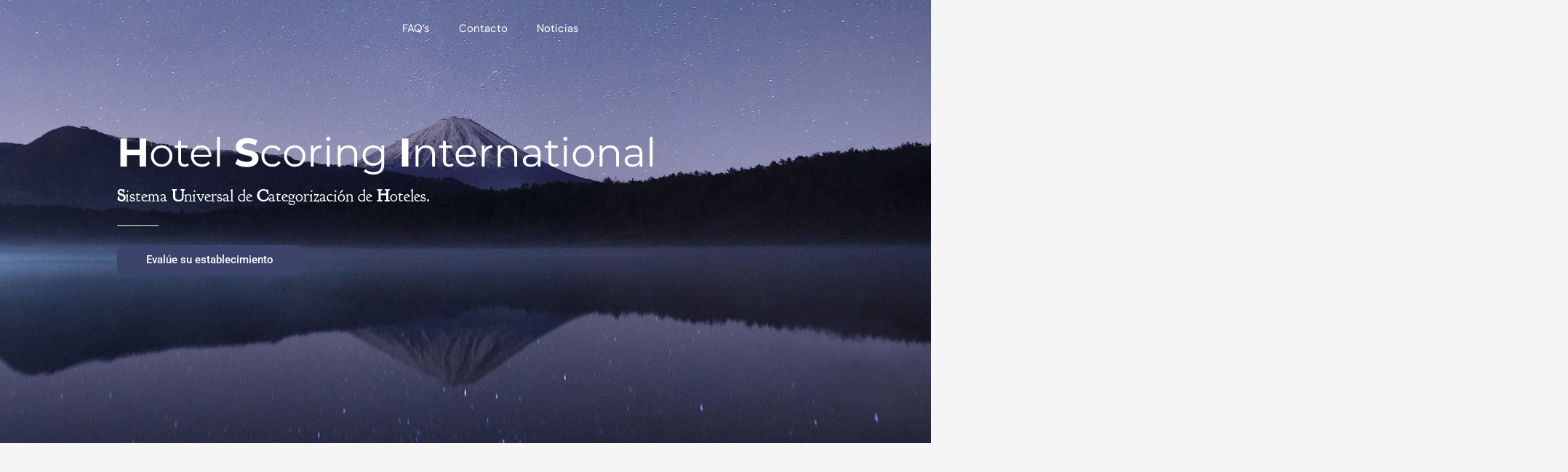

--- FILE ---
content_type: text/html; charset=UTF-8
request_url: https://hotelscoring.com/
body_size: 69281
content:
<!DOCTYPE html><html lang="es-ES"><head><script data-no-optimize="1">var litespeed_docref=sessionStorage.getItem("litespeed_docref");litespeed_docref&&(Object.defineProperty(document,"referrer",{get:function(){return litespeed_docref}}),sessionStorage.removeItem("litespeed_docref"));</script> <meta charset="UTF-8"><meta name="viewport" content="width=device-width, initial-scale=1"><link rel="profile" href="https://gmpg.org/xfn/11"><link rel="preload" href="https://hotelscoring.com/wp-content/astra-local-fonts/dm-sans/rP2Hp2ywxg089UriCZOIHQ.woff2" as="font" type="font/woff2" crossorigin><meta name='robots' content='index, follow, max-image-preview:large, max-snippet:-1, max-video-preview:-1' /><link rel="alternate" href="https://hotelscoring.com/en/hsi-english-2/" hreflang="en" /><link rel="alternate" href="https://hotelscoring.com/fr/inicio-francais/" hreflang="fr" /><link rel="alternate" href="https://hotelscoring.com/" hreflang="es" /><title>Hotel Scoring International - Hotel Scoring</title><link rel="canonical" href="https://hotelscoring.com/" /><meta property="og:locale" content="es_ES" /><meta property="og:locale:alternate" content="en_GB" /><meta property="og:locale:alternate" content="fr_FR" /><meta property="og:type" content="website" /><meta property="og:title" content="Hotel Scoring International - Hotel Scoring" /><meta property="og:description" content="Hotel Scoring International Sistema Universal de Categorización de Hoteles. Evalúe su establecimiento » Beyond the stars… Fairer than opinions. » Melchor Senent HotelScoringInternational, es una organización de evaluación y certificación de establecimientos hoteleros de ámbito mundial. Ofrece una herramienta que le permite obtener un calificación técnica objetiva y compatible con la clasificación por estrellas o las [&hellip;]" /><meta property="og:url" content="https://hotelscoring.com/" /><meta property="og:site_name" content="Hotel Scoring" /><meta property="article:modified_time" content="2024-02-05T11:42:37+00:00" /><meta property="og:image" content="https://hotelscoring.com/wp-content/uploads/2022/05/PLACA-DORADA-scaled-e1652771613480.webp" /><meta property="og:image:width" content="1120" /><meta property="og:image:height" content="1203" /><meta property="og:image:type" content="image/webp" /><meta name="twitter:card" content="summary_large_image" /> <script type="application/ld+json" class="yoast-schema-graph">{"@context":"https://schema.org","@graph":[{"@type":"WebPage","@id":"https://hotelscoring.com/","url":"https://hotelscoring.com/","name":"Hotel Scoring International - Hotel Scoring","isPartOf":{"@id":"https://hotelscoring.com/#website"},"about":{"@id":"https://hotelscoring.com/#organization"},"primaryImageOfPage":{"@id":"https://hotelscoring.com/#primaryimage"},"image":{"@id":"https://hotelscoring.com/#primaryimage"},"thumbnailUrl":"https://hotelscoring.com/wp-content/uploads/2022/05/PLACA-DORADA-scaled-e1652771613480.webp","datePublished":"2023-02-27T06:49:07+00:00","dateModified":"2024-02-05T11:42:37+00:00","breadcrumb":{"@id":"https://hotelscoring.com/#breadcrumb"},"inLanguage":"es","potentialAction":[{"@type":"ReadAction","target":["https://hotelscoring.com/"]}]},{"@type":"ImageObject","inLanguage":"es","@id":"https://hotelscoring.com/#primaryimage","url":"https://hotelscoring.com/wp-content/uploads/2022/05/PLACA-DORADA-scaled-e1652771613480.webp","contentUrl":"https://hotelscoring.com/wp-content/uploads/2022/05/PLACA-DORADA-scaled-e1652771613480.webp","width":1120,"height":1203},{"@type":"BreadcrumbList","@id":"https://hotelscoring.com/#breadcrumb","itemListElement":[{"@type":"ListItem","position":1,"name":"Home"}]},{"@type":"WebSite","@id":"https://hotelscoring.com/#website","url":"https://hotelscoring.com/","name":"Hotel Scoring","description":"Sistema universal de categorización objetiva de hoteles.","publisher":{"@id":"https://hotelscoring.com/#organization"},"potentialAction":[{"@type":"SearchAction","target":{"@type":"EntryPoint","urlTemplate":"https://hotelscoring.com/?s={search_term_string}"},"query-input":{"@type":"PropertyValueSpecification","valueRequired":true,"valueName":"search_term_string"}}],"inLanguage":"es"},{"@type":"Organization","@id":"https://hotelscoring.com/#organization","name":"Hotel Scoring","url":"https://hotelscoring.com/","logo":{"@type":"ImageObject","inLanguage":"es","@id":"https://hotelscoring.com/#/schema/logo/image/","url":"https://hotelscoring.com/wp-content/uploads/2022/05/cropped-HSI_BLANCO-min.webp","contentUrl":"https://hotelscoring.com/wp-content/uploads/2022/05/cropped-HSI_BLANCO-min.webp","width":2032,"height":364,"caption":"Hotel Scoring"},"image":{"@id":"https://hotelscoring.com/#/schema/logo/image/"}}]}</script> <link rel="alternate" type="application/rss+xml" title="Hotel Scoring &raquo; Feed" href="https://hotelscoring.com/feed/" /><link rel="alternate" type="application/rss+xml" title="Hotel Scoring &raquo; Feed de los comentarios" href="https://hotelscoring.com/comments/feed/" /><link rel="alternate" title="oEmbed (JSON)" type="application/json+oembed" href="https://hotelscoring.com/wp-json/oembed/1.0/embed?url=https%3A%2F%2Fhotelscoring.com%2F&#038;lang=es" /><link rel="alternate" title="oEmbed (XML)" type="text/xml+oembed" href="https://hotelscoring.com/wp-json/oembed/1.0/embed?url=https%3A%2F%2Fhotelscoring.com%2F&#038;format=xml&#038;lang=es" /><style id='wp-img-auto-sizes-contain-inline-css'>img:is([sizes=auto i],[sizes^="auto," i]){contain-intrinsic-size:3000px 1500px}
/*# sourceURL=wp-img-auto-sizes-contain-inline-css */</style><style id="litespeed-ccss">blockquote,body,h3,h4,h5,html,li,p,ul{border:0;font-size:100%;font-style:inherit;font-weight:inherit;margin:0;outline:0;padding:0;vertical-align:baseline}html{-webkit-text-size-adjust:100%;-ms-text-size-adjust:100%}body{margin:0}main,nav{display:block}a{background-color:transparent}a,a:visited{text-decoration:none}strong{font-weight:700}img{border:0}svg:not(:root){overflow:hidden}button,input{color:inherit;font:inherit;margin:0}button{overflow:visible}button{text-transform:none}button{-webkit-appearance:button}button::-moz-focus-inner,input::-moz-focus-inner{border:0;padding:0}input{line-height:normal}.ast-container{max-width:100%}.ast-container{margin-left:auto;margin-right:auto;padding-left:20px;padding-right:20px}h3,h4,h5{clear:both}.entry-content h3,h3{color:#808285;font-size:1.5em;line-height:1.4}h4{color:#808285;line-height:1.5;font-size:1.3em}.entry-content h5,h5{color:#808285;line-height:1.6;font-size:1.2em}html{box-sizing:border-box}*,:after,:before{box-sizing:inherit}body{color:#808285;background:#fff;font-style:normal}ul{margin:0 0 1.5em 3em}ul{list-style:disc}li>ul{margin-bottom:0;margin-left:1.5em}strong{font-weight:700}cite,i{font-style:italic}blockquote{quotes:"" ""}blockquote:after,blockquote:before{content:""}blockquote{border-left:5px solid var(--ast-border-color);padding:20px;font-size:1.2em;font-style:italic;margin:0 0 1.5em;position:relative}img{height:auto;max-width:100%}button,input{color:#808285;font-weight:400;font-size:100%;margin:0;vertical-align:baseline}button,input{line-height:normal}button{border:1px solid;border-color:var(--ast-border-color);border-radius:2px;background:#e6e6e6;padding:.6em 1em .4em;color:#fff}input[type=email]{color:#666;border:1px solid var(--ast-border-color);border-radius:2px;-webkit-appearance:none}a{color:#4169e1}.screen-reader-text{border:0;clip:rect(1px,1px,1px,1px);height:1px;margin:-1px;overflow:hidden;padding:0;position:absolute;width:1px;word-wrap:normal!important}body{-webkit-font-smoothing:antialiased;-moz-osx-font-smoothing:grayscale}body:not(.logged-in){position:relative}#page{position:relative}a{text-decoration:none}img{vertical-align:middle}.entry-content h3,.entry-content h5{margin-bottom:20px}p{margin-bottom:1.75em}blockquote{margin:1.5em 1em 1.5em 3em;font-size:1.1em;line-height:inherit;position:relative}input{line-height:1}body,button{line-height:1.85714285714286}body{background-color:#fff}#page{display:block}#primary{width:100%}#primary{margin:4em 0}.entry-content>:last-child{margin-bottom:0}body{overflow-x:hidden}input[type=email]{color:#666;padding:.75em;height:auto;border-width:1px;border-style:solid;border-color:var(--ast-border-color);border-radius:2px;background:#fafafa;box-shadow:none;box-sizing:border-box}.page .entry-header{margin-bottom:1.5em}.ast-single-post .entry-header.ast-header-without-markup{margin-bottom:0}.entry-header{margin-bottom:1em;word-wrap:break-word}.entry-content{word-wrap:break-word}.entry-content p{margin-bottom:1.6em}:root{--ast-container-default-xlg-padding:6.67em;--ast-container-default-lg-padding:5.67em;--ast-container-default-slg-padding:4.34em;--ast-container-default-md-padding:3.34em;--ast-container-default-sm-padding:6.67em;--ast-container-default-xs-padding:2.4em;--ast-container-default-xxs-padding:1.4em}html{font-size:93.75%}a{color:var(--ast-global-color-0)}body,button,input{font-family:'DM Sans',sans-serif;font-weight:400;font-size:15px;font-size:1rem}blockquote{color:var(--ast-global-color-3)}h3,.entry-content h3,h4,h5,.entry-content h5{font-family:'DM Sans',sans-serif;font-weight:400}h3,.entry-content h3{font-size:25px;font-size:1.6666666666667rem;font-weight:400;font-family:'DM Sans',sans-serif}h4{font-size:20px;font-size:1.3333333333333rem;font-weight:400;font-family:'DM Sans',sans-serif}h5,.entry-content h5{font-size:18px;font-size:1.2rem;font-weight:400;font-family:'DM Sans',sans-serif}body,h3,.entry-content h3,h4,h5,.entry-content h5{color:var(--ast-global-color-3)}.ast-single-post .entry-content a{text-decoration:underline}.ast-single-post .elementor-button-wrapper .elementor-button{text-decoration:none}.ast-page-builder-template .site-content>.ast-container{max-width:100%;padding:0}.ast-page-builder-template .site-content #primary{padding:0;margin:0}.ast-page-builder-template .entry-header.ast-header-without-markup{margin-top:0;margin-bottom:0}.ast-page-builder-template .entry-header{margin-top:4em;margin-left:auto;margin-right:auto;padding-left:20px;padding-right:20px}@media (max-width:921px){#primary{padding:1.5em 0;margin:0}}button{border-style:solid;border-top-width:0;border-right-width:0;border-left-width:0;border-bottom-width:0;color:#fff;border-color:#3c436b;background-color:#3c436b;border-radius:30px;padding-top:10px;padding-right:20px;padding-bottom:10px;padding-left:20px;font-family:inherit;font-weight:inherit;line-height:1}@media (min-width:544px){.ast-container{max-width:100%}}@media (max-width:921px){h3,.entry-content h3{font-size:20px}}@media (max-width:544px){h3,.entry-content h3{font-size:20px}}@media (max-width:921px){html{font-size:85.5%}}@media (max-width:544px){html{font-size:85.5%}}@media (min-width:922px){.ast-container{max-width:1240px}}@media (min-width:922px){.site-content .ast-container{display:flex}}@media (max-width:921px){.site-content .ast-container{flex-direction:column}}blockquote,cite{font-style:initial}blockquote{padding:0 1.2em 1.2em}ul{margin-left:20px}:root{--ast-global-color-0:#0170b9;--ast-global-color-1:#3a3a3a;--ast-global-color-2:#3a3a3a;--ast-global-color-3:#4b4f58;--ast-global-color-4:#f5f5f5;--ast-global-color-5:#fff;--ast-global-color-6:#e5e5e5;--ast-global-color-7:#424242;--ast-global-color-8:#000}:root{--ast-border-color:#ddd}h3,.entry-content h3,h4,h5,.entry-content h5{color:var(--ast-global-color-2)}.elementor-widget-heading .elementor-heading-title{margin:0}:root{--e-global-color-astglobalcolor0:#0170b9;--e-global-color-astglobalcolor1:#3a3a3a;--e-global-color-astglobalcolor2:#3a3a3a;--e-global-color-astglobalcolor3:#4b4f58;--e-global-color-astglobalcolor4:#f5f5f5;--e-global-color-astglobalcolor5:#fff;--e-global-color-astglobalcolor6:#e5e5e5;--e-global-color-astglobalcolor7:#424242;--e-global-color-astglobalcolor8:#000}ul{box-sizing:border-box}:root{--wp--preset--font-size--normal:16px;--wp--preset--font-size--huge:42px}.screen-reader-text{border:0;clip:rect(1px,1px,1px,1px);-webkit-clip-path:inset(50%);clip-path:inset(50%);height:1px;margin:-1px;overflow:hidden;padding:0;position:absolute;width:1px;word-wrap:normal!important}.screen-reader-text{border:0;clip:rect(1px,1px,1px,1px);-webkit-clip-path:inset(50%);clip-path:inset(50%);height:1px;margin:-1px;overflow:hidden;overflow-wrap:normal!important;word-wrap:normal!important;padding:0;position:absolute!important;width:1px}body{--wp--preset--color--black:#000;--wp--preset--color--cyan-bluish-gray:#abb8c3;--wp--preset--color--white:#fff;--wp--preset--color--pale-pink:#f78da7;--wp--preset--color--vivid-red:#cf2e2e;--wp--preset--color--luminous-vivid-orange:#ff6900;--wp--preset--color--luminous-vivid-amber:#fcb900;--wp--preset--color--light-green-cyan:#7bdcb5;--wp--preset--color--vivid-green-cyan:#00d084;--wp--preset--color--pale-cyan-blue:#8ed1fc;--wp--preset--color--vivid-cyan-blue:#0693e3;--wp--preset--color--vivid-purple:#9b51e0;--wp--preset--color--ast-global-color-0:var(--ast-global-color-0);--wp--preset--color--ast-global-color-1:var(--ast-global-color-1);--wp--preset--color--ast-global-color-2:var(--ast-global-color-2);--wp--preset--color--ast-global-color-3:var(--ast-global-color-3);--wp--preset--color--ast-global-color-4:var(--ast-global-color-4);--wp--preset--color--ast-global-color-5:var(--ast-global-color-5);--wp--preset--color--ast-global-color-6:var(--ast-global-color-6);--wp--preset--color--ast-global-color-7:var(--ast-global-color-7);--wp--preset--color--ast-global-color-8:var(--ast-global-color-8);--wp--preset--gradient--vivid-cyan-blue-to-vivid-purple:linear-gradient(135deg,rgba(6,147,227,1) 0%,#9b51e0 100%);--wp--preset--gradient--light-green-cyan-to-vivid-green-cyan:linear-gradient(135deg,#7adcb4 0%,#00d082 100%);--wp--preset--gradient--luminous-vivid-amber-to-luminous-vivid-orange:linear-gradient(135deg,rgba(252,185,0,1) 0%,rgba(255,105,0,1) 100%);--wp--preset--gradient--luminous-vivid-orange-to-vivid-red:linear-gradient(135deg,rgba(255,105,0,1) 0%,#cf2e2e 100%);--wp--preset--gradient--very-light-gray-to-cyan-bluish-gray:linear-gradient(135deg,#eee 0%,#a9b8c3 100%);--wp--preset--gradient--cool-to-warm-spectrum:linear-gradient(135deg,#4aeadc 0%,#9778d1 20%,#cf2aba 40%,#ee2c82 60%,#fb6962 80%,#fef84c 100%);--wp--preset--gradient--blush-light-purple:linear-gradient(135deg,#ffceec 0%,#9896f0 100%);--wp--preset--gradient--blush-bordeaux:linear-gradient(135deg,#fecda5 0%,#fe2d2d 50%,#6b003e 100%);--wp--preset--gradient--luminous-dusk:linear-gradient(135deg,#ffcb70 0%,#c751c0 50%,#4158d0 100%);--wp--preset--gradient--pale-ocean:linear-gradient(135deg,#fff5cb 0%,#b6e3d4 50%,#33a7b5 100%);--wp--preset--gradient--electric-grass:linear-gradient(135deg,#caf880 0%,#71ce7e 100%);--wp--preset--gradient--midnight:linear-gradient(135deg,#020381 0%,#2874fc 100%);--wp--preset--duotone--dark-grayscale:url('#wp-duotone-dark-grayscale');--wp--preset--duotone--grayscale:url('#wp-duotone-grayscale');--wp--preset--duotone--purple-yellow:url('#wp-duotone-purple-yellow');--wp--preset--duotone--blue-red:url('#wp-duotone-blue-red');--wp--preset--duotone--midnight:url('#wp-duotone-midnight');--wp--preset--duotone--magenta-yellow:url('#wp-duotone-magenta-yellow');--wp--preset--duotone--purple-green:url('#wp-duotone-purple-green');--wp--preset--duotone--blue-orange:url('#wp-duotone-blue-orange');--wp--preset--font-size--small:13px;--wp--preset--font-size--medium:20px;--wp--preset--font-size--large:36px;--wp--preset--font-size--x-large:42px}body{margin:0}body{--wp--style--block-gap:2em}.screen-reader-text{border:0;clip:rect(1px,1px,1px,1px);clip-path:inset(50%);height:1px;margin:-1px;overflow:hidden;padding:0;position:absolute;width:1px;word-wrap:normal!important}.clear{clear:both}.pswp{z-index:999999}button.pswp__button{box-shadow:none!important;background-image:url("/wp-content/plugins/woocommerce/assets/css/photoswipe/default-skin/default-skin.png")!important}button.pswp__button,button.pswp__button--arrow--left:before,button.pswp__button--arrow--right:before{background-color:transparent!important}button.pswp__button--arrow--left,button.pswp__button--arrow--right{background-image:none!important}button::-moz-focus-inner{padding:0;border:0}:root{--animate-duration:1s;--animate-delay:1s;--animate-repeat:1}[class*=" eicon-"],[class^=eicon]{display:inline-block;font-family:eicons;font-size:inherit;font-weight:400;font-style:normal;font-variant:normal;line-height:1;text-rendering:auto;-webkit-font-smoothing:antialiased;-moz-osx-font-smoothing:grayscale}.eicon-menu-bar:before{content:'\e816'}.eicon-chevron-right:before{content:'\e87d'}.eicon-chevron-left:before{content:'\e87e'}.eicon-close:before{content:'\e87f'}.elementor-column-gap-default>.elementor-row>.elementor-column>.elementor-element-populated>.elementor-widget-wrap{padding:10px}@media (max-width:767px){.elementor-column{width:100%}}.elementor-screen-only,.screen-reader-text{position:absolute;top:-10000em;width:1px;height:1px;margin:-1px;padding:0;overflow:hidden;clip:rect(0,0,0,0);border:0}.elementor-clearfix:after{content:"";display:block;clear:both;width:0;height:0}.elementor{-webkit-hyphens:manual;-ms-hyphens:manual;hyphens:manual}.elementor *,.elementor :after,.elementor :before{-webkit-box-sizing:border-box;box-sizing:border-box}.elementor a{-webkit-box-shadow:none;box-shadow:none;text-decoration:none}.elementor img{height:auto;max-width:100%;border:none;border-radius:0;-webkit-box-shadow:none;box-shadow:none}.elementor .elementor-background-overlay{height:100%;width:100%;top:0;left:0;position:absolute}.elementor-widget-wrap>.elementor-element.elementor-fixed{position:fixed}@media (max-width:1024px){.elementor-widget-wrap .elementor-element.elementor-widget-tablet__width-auto{max-width:100%}}@media (max-width:767px){.elementor-widget-wrap .elementor-element.elementor-widget-mobile__width-initial{max-width:100%}}.elementor-element{--flex-direction:initial;--flex-wrap:initial;--justify-content:initial;--align-items:initial;--align-content:initial;--gap:initial;--flex-basis:initial;--flex-grow:initial;--flex-shrink:initial;--order:initial;--align-self:initial;-webkit-box-orient:vertical;-webkit-box-direction:normal;-ms-flex-direction:var(--flex-direction);flex-direction:var(--flex-direction);-ms-flex-wrap:var(--flex-wrap);flex-wrap:var(--flex-wrap);-webkit-box-pack:var(--justify-content);-ms-flex-pack:var(--justify-content);justify-content:var(--justify-content);-webkit-box-align:var(--align-items);-ms-flex-align:var(--align-items);align-items:var(--align-items);-ms-flex-line-pack:var(--align-content);align-content:var(--align-content);gap:var(--gap);-ms-flex-preferred-size:var(--flex-basis);flex-basis:var(--flex-basis);-webkit-box-flex:var(--flex-grow);-ms-flex-positive:var(--flex-grow);flex-grow:var(--flex-grow);-ms-flex-negative:var(--flex-shrink);flex-shrink:var(--flex-shrink);-webkit-box-ordinal-group:var(--order);-ms-flex-order:var(--order);order:var(--order);-ms-flex-item-align:var(--align-self);align-self:var(--align-self)}.elementor-element.elementor-fixed{z-index:1}.elementor-invisible{visibility:hidden}.elementor-align-center{text-align:center}.elementor-align-center .elementor-button{width:auto}.elementor-align-right{text-align:right}.elementor-align-right .elementor-button{width:auto}.elementor-align-left{text-align:left}.elementor-align-left .elementor-button{width:auto}@media (max-width:767px){.elementor-mobile-align-center{text-align:center}}:root{--page-title-display:block}.elementor-section{position:relative}.elementor-section .elementor-container{display:-webkit-box;display:-ms-flexbox;display:flex;margin-right:auto;margin-left:auto;position:relative}@media (max-width:1024px){.elementor-section .elementor-container{-ms-flex-wrap:wrap;flex-wrap:wrap}}.elementor-section.elementor-section-boxed>.elementor-container{max-width:1140px}.elementor-section.elementor-section-items-middle>.elementor-container{-webkit-box-align:center;-ms-flex-align:center;align-items:center}.elementor-row{width:100%;display:-webkit-box;display:-ms-flexbox;display:flex}@media (max-width:1024px){.elementor-row{-ms-flex-wrap:wrap;flex-wrap:wrap}}.elementor-widget-wrap{position:relative;width:100%;-ms-flex-wrap:wrap;flex-wrap:wrap;-ms-flex-line-pack:start;align-content:flex-start}.elementor:not(.elementor-bc-flex-widget) .elementor-widget-wrap{display:-webkit-box;display:-ms-flexbox;display:flex}.elementor-widget-wrap>.elementor-element{width:100%}.elementor-widget{position:relative}.elementor-widget:not(:last-child){margin-bottom:20px}.elementor-column{min-height:1px}.elementor-column,.elementor-column-wrap{position:relative;display:-webkit-box;display:-ms-flexbox;display:flex}.elementor-column-wrap{width:100%}@media (min-width:768px){.elementor-column.elementor-col-25{width:25%}.elementor-column.elementor-col-33{width:33.333%}.elementor-column.elementor-col-50{width:50%}.elementor-column.elementor-col-100{width:100%}}@media (max-width:767px){.elementor-column{width:100%}}.elementor-form-fields-wrapper{display:-webkit-box;display:-ms-flexbox;display:flex;-ms-flex-wrap:wrap;flex-wrap:wrap}.elementor-field-group{-ms-flex-wrap:wrap;flex-wrap:wrap;-webkit-box-align:center;-ms-flex-align:center;align-items:center}.elementor-field-group.elementor-field-type-submit{-webkit-box-align:end;-ms-flex-align:end;align-items:flex-end}.elementor-field-group .elementor-field-textual{width:100%;max-width:100%;border:1px solid #818a91;background-color:transparent;color:#373a3c;vertical-align:middle;-webkit-box-flex:1;-ms-flex-positive:1;flex-grow:1}.elementor-field-group .elementor-field-textual::-webkit-input-placeholder{color:inherit;font-family:inherit;opacity:.6}.elementor-field-group .elementor-field-textual:-ms-input-placeholder{color:inherit;font-family:inherit;opacity:.6}.elementor-field-group .elementor-field-textual:-moz-placeholder,.elementor-field-group .elementor-field-textual::-moz-placeholder{color:inherit;font-family:inherit;opacity:.6}.elementor-field-group .elementor-field-textual::-ms-input-placeholder{color:inherit;font-family:inherit;opacity:.6}.elementor-field-textual{line-height:1.4;font-size:15px;min-height:40px;padding:5px 14px;border-radius:3px}.elementor-button-align-stretch .elementor-field-type-submit:not(.e-form__buttons__wrapper) .elementor-button{-ms-flex-preferred-size:100%;flex-basis:100%}@media screen and (max-width:767px){.elementor-mobile-button-align-stretch .elementor-field-type-submit:not(.e-form__buttons__wrapper) .elementor-button{-ms-flex-preferred-size:100%;flex-basis:100%}}.elementor-form .elementor-button{padding-top:0;padding-bottom:0;border:none}.elementor-form .elementor-button>span{display:-webkit-box;display:-ms-flexbox;display:flex;-webkit-box-pack:center;-ms-flex-pack:center;justify-content:center}.elementor-form .elementor-button.elementor-size-sm{min-height:40px}.elementor-button{display:inline-block;line-height:1;background-color:#818a91;font-size:15px;padding:12px 24px;border-radius:3px;color:#fff;fill:#fff;text-align:center}.elementor-button:visited{color:#fff}.elementor-button-content-wrapper{display:-webkit-box;display:-ms-flexbox;display:flex;-webkit-box-pack:center;-ms-flex-pack:center;justify-content:center}.elementor-button-icon{-webkit-box-flex:0;-ms-flex-positive:0;flex-grow:0;-webkit-box-ordinal-group:6;-ms-flex-order:5;order:5}.elementor-button-text{-webkit-box-flex:1;-ms-flex-positive:1;flex-grow:1;-webkit-box-ordinal-group:11;-ms-flex-order:10;order:10;display:inline-block}.elementor-button .elementor-align-icon-right{margin-left:5px;-webkit-box-ordinal-group:16;-ms-flex-order:15;order:15}.elementor-button span{text-decoration:inherit}.elementor-icon{display:inline-block;line-height:1;color:#818a91;font-size:50px;text-align:center}.elementor-icon i,.elementor-icon svg{width:1em;height:1em;position:relative;display:block}.elementor-icon i:before,.elementor-icon svg:before{position:absolute;left:50%;-webkit-transform:translateX(-50%);-ms-transform:translateX(-50%);transform:translateX(-50%)}.e-transform .elementor-widget-container{-webkit-transform:perspective(var(--e-transform-perspective,0)) rotate(var(--e-transform-rotateZ,0)) rotateX(var(--e-transform-rotateX,0)) rotateY(var(--e-transform-rotateY,0)) translate(var(--e-transform-translate,0)) translateX(var(--e-transform-translateX,0)) translateY(var(--e-transform-translateY,0)) scaleX(calc(var(--e-transform-flipX,1)*var(--e-transform-scaleX,var(--e-transform-scale,1)))) scaleY(calc(var(--e-transform-flipY,1)*var(--e-transform-scaleY,var(--e-transform-scale,1)))) skewX(var(--e-transform-skewX,0)) skewY(var(--e-transform-skewY,0));transform:perspective(var(--e-transform-perspective,0)) rotate(var(--e-transform-rotateZ,0)) rotateX(var(--e-transform-rotateX,0)) rotateY(var(--e-transform-rotateY,0)) translate(var(--e-transform-translate,0)) translateX(var(--e-transform-translateX,0)) translateY(var(--e-transform-translateY,0)) scaleX(calc(var(--e-transform-flipX,1)*var(--e-transform-scaleX,var(--e-transform-scale,1)))) scaleY(calc(var(--e-transform-flipY,1)*var(--e-transform-scaleY,var(--e-transform-scale,1)))) skewX(var(--e-transform-skewX,0)) skewY(var(--e-transform-skewY,0));-webkit-transform-origin:var(--e-transform-origin-y) var(--e-transform-origin-x);-ms-transform-origin:var(--e-transform-origin-y) var(--e-transform-origin-x);transform-origin:var(--e-transform-origin-y) var(--e-transform-origin-x)}.swiper-container{margin-left:auto;margin-right:auto;position:relative;overflow:hidden;z-index:1}.swiper-wrapper{position:relative;width:100%;height:100%;z-index:1;display:-webkit-box;display:-ms-flexbox;display:flex;-webkit-box-sizing:content-box;box-sizing:content-box}.swiper-wrapper{-webkit-transform:translateZ(0);transform:translateZ(0)}.swiper-slide{-ms-flex-negative:0;flex-shrink:0;width:100%;height:100%;position:relative}.elementor-swiper{position:relative}.elementor-main-swiper{position:static}.elementor-swiper-button{position:absolute;display:-webkit-inline-box;display:-ms-inline-flexbox;display:inline-flex;z-index:1;font-size:25px;color:hsla(0,0%,93.3%,.9);top:50%;-webkit-transform:translateY(-50%);-ms-transform:translateY(-50%);transform:translateY(-50%)}.elementor-swiper-button-prev{left:10px}.elementor-swiper-button-next{right:10px}.elementor .elementor-element ul.elementor-icon-list-items{padding:0}@media (max-width:767px){.elementor .elementor-hidden-mobile{display:none}}@media (min-width:768px) and (max-width:1024px){.elementor .elementor-hidden-tablet{display:none}}@media (min-width:1025px) and (max-width:1919px){.elementor .elementor-hidden-desktop{display:none}}@media (min-width:1920px){.elementor .elementor-hidden-widescreen{display:none}}.elementor-widget-divider{--divider-border-style:none;--divider-border-width:1px;--divider-color:#2c2c2c;--divider-icon-size:20px;--divider-element-spacing:10px;--divider-pattern-height:24px;--divider-pattern-size:20px;--divider-pattern-url:none;--divider-pattern-repeat:repeat-x}.elementor-widget-divider .elementor-divider{display:-webkit-box;display:-ms-flexbox;display:flex}.elementor-widget-divider .elementor-divider-separator{display:-webkit-box;display:-ms-flexbox;display:flex;margin:0;direction:ltr}.elementor-widget-divider:not(.elementor-widget-divider--view-line_text):not(.elementor-widget-divider--view-line_icon) .elementor-divider-separator{border-top:var(--divider-border-width) var(--divider-border-style) var(--divider-color)}.elementor-heading-title{padding:0;margin:0;line-height:1}.elementor-widget .elementor-icon-list-items{list-style-type:none;margin:0;padding:0}.elementor-widget .elementor-icon-list-item{margin:0;padding:0;position:relative}.elementor-widget .elementor-icon-list-item:after{position:absolute;bottom:0;width:100%}.elementor-widget .elementor-icon-list-item{display:-webkit-box;display:-ms-flexbox;display:flex;-webkit-box-align:center;-ms-flex-align:center;align-items:center;font-size:inherit}.elementor-widget .elementor-icon-list-icon+.elementor-icon-list-text{-ms-flex-item-align:center;align-self:center;padding-left:5px}.elementor-widget .elementor-icon-list-icon{display:-webkit-box;display:-ms-flexbox;display:flex}.elementor-widget .elementor-icon-list-icon svg{width:var(--e-icon-list-icon-size,1em);height:var(--e-icon-list-icon-size,1em)}.elementor-widget.elementor-widget-icon-list .elementor-icon-list-icon{text-align:var(--e-icon-list-icon-align)}.elementor-widget.elementor-widget-icon-list .elementor-icon-list-icon svg{margin:var(--e-icon-list-icon-margin,0 calc(var(--e-icon-list-icon-size,1em)*.25) 0 0)}.elementor-widget:not(.elementor-align-right) .elementor-icon-list-item:after{left:0}.elementor-widget:not(.elementor-align-left) .elementor-icon-list-item:after{right:0}@media (min-width:1920px){.elementor-widget:not(.elementor-widescreen-align-right) .elementor-icon-list-item:after{left:0}.elementor-widget:not(.elementor-widescreen-align-left) .elementor-icon-list-item:after{right:0}}@media (max-width:-1px){.elementor-widget:not(.elementor-laptop-align-right) .elementor-icon-list-item:after{left:0}.elementor-widget:not(.elementor-laptop-align-left) .elementor-icon-list-item:after{right:0}}@media (max-width:-1px){.elementor-widget:not(.elementor-tablet_extra-align-right) .elementor-icon-list-item:after{left:0}.elementor-widget:not(.elementor-tablet_extra-align-left) .elementor-icon-list-item:after{right:0}}@media (max-width:1024px){.elementor-widget:not(.elementor-tablet-align-right) .elementor-icon-list-item:after{left:0}.elementor-widget:not(.elementor-tablet-align-left) .elementor-icon-list-item:after{right:0}}@media (max-width:-1px){.elementor-widget:not(.elementor-mobile_extra-align-right) .elementor-icon-list-item:after{left:0}.elementor-widget:not(.elementor-mobile_extra-align-left) .elementor-icon-list-item:after{right:0}}@media (max-width:767px){.elementor-widget.elementor-mobile-align-center .elementor-icon-list-item{-webkit-box-pack:center;-ms-flex-pack:center;justify-content:center}.elementor-widget.elementor-mobile-align-center .elementor-icon-list-item:after{margin:auto}.elementor-widget:not(.elementor-mobile-align-right) .elementor-icon-list-item:after{left:0}.elementor-widget:not(.elementor-mobile-align-left) .elementor-icon-list-item:after{right:0}}.elementor-widget-image{text-align:center}.elementor-widget-image img{vertical-align:middle;display:inline-block}.elementor-star-rating{color:#ccd6df;font-family:eicons;display:inline-block}.elementor-star-rating i{display:inline-block;position:relative;font-style:normal}.elementor-star-rating i:before{content:"\e934";display:block;font-size:inherit;font-family:inherit;position:absolute;overflow:hidden;color:#f0ad4e;top:0;left:0}.elementor-star-rating .elementor-star-3:before{width:30%}.elementor-kit-8{--e-global-color-primary:#6ec1e4;--e-global-color-secondary:#54595f;--e-global-color-text:#7a7a7a;--e-global-color-accent:#61ce70;--e-global-typography-primary-font-family:"Roboto";--e-global-typography-primary-font-weight:600;--e-global-typography-secondary-font-family:"Roboto Slab";--e-global-typography-secondary-font-weight:400;--e-global-typography-text-font-family:"Roboto";--e-global-typography-text-font-weight:400;--e-global-typography-accent-font-family:"Roboto";--e-global-typography-accent-font-weight:500}.elementor-section.elementor-section-boxed>.elementor-container{max-width:1140px}.elementor-widget:not(:last-child){margin-bottom:20px}.elementor-element{--widgets-spacing:20px}@media (max-width:1024px){.elementor-section.elementor-section-boxed>.elementor-container{max-width:1024px}}@media (max-width:767px){.elementor-section.elementor-section-boxed>.elementor-container{max-width:767px}}.elementor-location-header:before{content:"";display:table;clear:both}[data-elementor-type=popup]:not(.elementor-edit-area){display:none}.elementor-icon-list-items .elementor-icon-list-item .elementor-icon-list-text{display:inline-block}.e-form__buttons{-ms-flex-wrap:wrap;flex-wrap:wrap}.e-form__buttons{display:-webkit-box;display:-ms-flexbox;display:flex}.elementor-form .elementor-button>span{display:-webkit-box;display:-ms-flexbox;display:flex;-webkit-box-pack:center;-ms-flex-pack:center;justify-content:center;-webkit-box-align:center;-ms-flex-align:center;align-items:center}.elementor-testimonial__image{-ms-flex-negative:0;flex-shrink:0}.elementor-testimonial__image img{border-radius:999px;-webkit-box-sizing:content-box;box-sizing:content-box;-o-object-fit:cover;object-fit:cover}.elementor-testimonial__header{display:-webkit-box;display:-ms-flexbox;display:flex}.elementor-testimonial__header cite{display:-webkit-box;display:-ms-flexbox;display:flex;-webkit-box-orient:vertical;-webkit-box-direction:normal;-ms-flex-direction:column;flex-direction:column;font-style:normal;font-size:14px;line-height:1.5}.elementor-testimonial__name{font-weight:700}.elementor-widget-reviews .swiper-slide{background-color:#fff;border:1px solid #e1e8ed;border-radius:5px;padding:0}.elementor-widget-reviews .elementor-testimonial__text{font-size:14px;line-height:20px}.elementor-widget-reviews .elementor-testimonial__name{color:#1c2022}.elementor-widget-reviews .elementor-testimonial__image{display:-webkit-box;display:-ms-flexbox;display:flex}.elementor-widget-reviews .elementor-testimonial__image img{width:36px;height:36px}.elementor-widget-reviews .elementor-testimonial__icon{margin-left:auto;font-size:17px}.elementor-widget-reviews .elementor-testimonial__icon.elementor-icon{color:var(--e-testimonial-icon-color)}.elementor-widget-reviews .elementor-testimonial__icon.elementor-icon svg{fill:var(--e-testimonial-icon-color)}.elementor-widget-reviews .elementor-testimonial__header{display:-webkit-box;display:-ms-flexbox;display:flex;padding-top:15px;padding-bottom:6px}.elementor-widget-reviews .elementor-testimonial__image+cite{margin-left:9px}.elementor-widget-reviews .elementor-testimonial__content{padding-top:6px;padding-bottom:15px}.elementor-widget-reviews .elementor-testimonial__content,.elementor-widget-reviews .elementor-testimonial__header{padding-left:15px;padding-right:15px}.elementor-widget-reviews.elementor-review--has-separator .elementor-testimonial__header{border-bottom:1px solid #e1e8ed}.swiper-slide{will-change:transform;border-style:solid;border-width:0;overflow:hidden}.elementor-widget-reviews .elementor-main-swiper{width:95%}.elementor-widget-reviews .swiper-wrapper{display:-webkit-box;display:-ms-flexbox;display:flex;-webkit-box-align:stretch;-ms-flex-align:stretch;align-items:stretch}.elementor-widget-reviews .swiper-slide{height:auto}.elementor-widget-reviews .elementor-swiper-button-prev{left:0;right:unset}.elementor-widget-reviews .elementor-swiper-button-next{right:0;left:unset}.entry-content blockquote.elementor-blockquote:not(.alignright):not(.alignleft){margin-right:0;margin-left:0}.elementor-widget-blockquote blockquote{margin:0;padding:0;outline:0;font-size:100%;vertical-align:baseline;background:0 0;quotes:none;border:0;font-style:normal;color:#55595c}.elementor-widget-blockquote blockquote:after,.elementor-widget-blockquote blockquote:before{content:"";content:none}.elementor-blockquote__content{margin-bottom:0;font-style:normal}.elementor-blockquote--skin-quotation .elementor-blockquote:before{content:"“";font-size:100px;color:#e6e9ec;font-family:Times New Roman,Times,serif;font-weight:900;line-height:1;display:block;height:.6em}.elementor-blockquote--skin-quotation .elementor-blockquote__content{margin-top:15px}.elementor-blockquote--align-center .elementor-blockquote{text-align:center}.elementor-item:after,.elementor-item:before{display:block;position:absolute}.elementor-item:not(:hover):not(:focus):not(.elementor-item-active):not(.highlighted):after,.elementor-item:not(:hover):not(:focus):not(.elementor-item-active):not(.highlighted):before{opacity:0}.e--pointer-underline .elementor-item:after,.e--pointer-underline .elementor-item:before{height:3px;width:100%;left:0;background-color:#55595c;z-index:2}.e--pointer-underline .elementor-item:after{content:"";bottom:0}.elementor-nav-menu--main .elementor-nav-menu a{padding:13px 20px}.elementor-nav-menu--main .elementor-nav-menu ul{position:absolute;width:12em;border-width:0;border-style:solid;padding:0}.elementor-nav-menu--layout-horizontal{display:-webkit-box;display:-ms-flexbox;display:flex}.elementor-nav-menu--layout-horizontal .elementor-nav-menu{display:-webkit-box;display:-ms-flexbox;display:flex;-ms-flex-wrap:wrap;flex-wrap:wrap}.elementor-nav-menu--layout-horizontal .elementor-nav-menu a{white-space:nowrap;-webkit-box-flex:1;-ms-flex-positive:1;flex-grow:1}.elementor-nav-menu--layout-horizontal .elementor-nav-menu>li{display:-webkit-box;display:-ms-flexbox;display:flex}.elementor-nav-menu--layout-horizontal .elementor-nav-menu>li ul{top:100%!important}.elementor-nav-menu--layout-horizontal .elementor-nav-menu>li:not(:first-child)>a{-webkit-margin-start:var(--e-nav-menu-horizontal-menu-item-margin);margin-inline-start:var(--e-nav-menu-horizontal-menu-item-margin)}.elementor-nav-menu--layout-horizontal .elementor-nav-menu>li:not(:first-child)>ul{left:var(--e-nav-menu-horizontal-menu-item-margin)!important}.elementor-nav-menu--layout-horizontal .elementor-nav-menu>li:not(:last-child)>a{-webkit-margin-end:var(--e-nav-menu-horizontal-menu-item-margin);margin-inline-end:var(--e-nav-menu-horizontal-menu-item-margin)}.elementor-nav-menu--layout-horizontal .elementor-nav-menu>li:not(:last-child):after{content:var(--e-nav-menu-divider-content,none);height:var(--e-nav-menu-divider-height,35%);border-left:var(--e-nav-menu-divider-width,2px) var(--e-nav-menu-divider-style,solid) var(--e-nav-menu-divider-color,#000);border-bottom-color:var(--e-nav-menu-divider-color,#000);border-right-color:var(--e-nav-menu-divider-color,#000);border-top-color:var(--e-nav-menu-divider-color,#000);-ms-flex-item-align:center;align-self:center}.elementor-nav-menu__align-center .elementor-nav-menu{margin-left:auto;margin-right:auto}.elementor-nav-menu__align-center .elementor-nav-menu{-webkit-box-pack:center;-ms-flex-pack:center;justify-content:center}.elementor-widget-nav-menu .elementor-widget-container{display:-webkit-box;display:-ms-flexbox;display:flex;-webkit-box-orient:vertical;-webkit-box-direction:normal;-ms-flex-direction:column;flex-direction:column}.elementor-nav-menu{position:relative;z-index:2}.elementor-nav-menu:after{content:" ";display:block;height:0;font:0/0 serif;clear:both;visibility:hidden;overflow:hidden}.elementor-nav-menu,.elementor-nav-menu li,.elementor-nav-menu ul{display:block;list-style:none;margin:0;padding:0;line-height:normal}.elementor-nav-menu ul{display:none}.elementor-nav-menu a,.elementor-nav-menu li{position:relative}.elementor-nav-menu li{border-width:0}.elementor-nav-menu a{display:-webkit-box;display:-ms-flexbox;display:flex;-webkit-box-align:center;-ms-flex-align:center;align-items:center}.elementor-nav-menu a{padding:10px 20px;line-height:20px}.elementor-menu-toggle{display:-webkit-box;display:-ms-flexbox;display:flex;-webkit-box-align:center;-ms-flex-align:center;align-items:center;-webkit-box-pack:center;-ms-flex-pack:center;justify-content:center;font-size:var(--nav-menu-icon-size,22px);padding:.25em;border:0 solid;border-radius:3px;background-color:rgba(0,0,0,.05);color:#494c4f}.elementor-menu-toggle:not(.elementor-active) .elementor-menu-toggle__icon--close{display:none}.elementor-nav-menu--dropdown{background-color:#fff;font-size:13px}.elementor-nav-menu--dropdown.elementor-nav-menu__container{margin-top:10px;-webkit-transform-origin:top;-ms-transform-origin:top;transform-origin:top;overflow-y:hidden}.elementor-nav-menu--dropdown.elementor-nav-menu__container .elementor-sub-item{font-size:.85em}.elementor-nav-menu--dropdown a{color:#494c4f}ul.elementor-nav-menu--dropdown a{text-shadow:none;border-left:8px solid transparent}.elementor-nav-menu--toggle .elementor-menu-toggle:not(.elementor-active)+.elementor-nav-menu__container{-webkit-transform:scaleY(0);-ms-transform:scaleY(0);transform:scaleY(0);max-height:0}@media (min-width:1025px){.elementor-nav-menu--dropdown-tablet .elementor-menu-toggle,.elementor-nav-menu--dropdown-tablet .elementor-nav-menu--dropdown{display:none}}@media (max-width:1024px){.elementor-nav-menu--dropdown-tablet .elementor-nav-menu--main{display:none}}.elementor-widget-heading .elementor-heading-title{color:var(--e-global-color-primary);font-family:var(--e-global-typography-primary-font-family),Sans-serif;font-weight:var(--e-global-typography-primary-font-weight)}.elementor-widget-text-editor{color:var(--e-global-color-text);font-family:var(--e-global-typography-text-font-family),Sans-serif;font-weight:var(--e-global-typography-text-font-weight)}.elementor-widget-button .elementor-button{font-family:var(--e-global-typography-accent-font-family),Sans-serif;font-weight:var(--e-global-typography-accent-font-weight);background-color:var(--e-global-color-accent)}.elementor-widget-divider{--divider-color:var(--e-global-color-secondary)}.elementor-widget-icon.elementor-view-default .elementor-icon{color:var(--e-global-color-primary);border-color:var(--e-global-color-primary)}.elementor-widget-icon-list .elementor-icon-list-item:not(:last-child):after{border-color:var(--e-global-color-text)}.elementor-widget-icon-list .elementor-icon-list-icon svg{fill:var(--e-global-color-primary)}.elementor-widget-icon-list .elementor-icon-list-text{color:var(--e-global-color-secondary)}.elementor-widget-icon-list .elementor-icon-list-item>.elementor-icon-list-text{font-family:var(--e-global-typography-text-font-family),Sans-serif;font-weight:var(--e-global-typography-text-font-weight)}.elementor-widget-polylang-language-switcher .cpel-switcher__lang a{font-family:var(--e-global-typography-primary-font-family),Sans-serif;font-weight:var(--e-global-typography-primary-font-weight);color:var(--e-global-color-text)}.elementor-widget-polylang-language-switcher .cpel-switcher__icon{color:var(--e-global-color-text)}.elementor-widget-navigation-menu a.hfe-menu-item,.elementor-widget-navigation-menu a.hfe-sub-menu-item{font-family:var(--e-global-typography-primary-font-family),Sans-serif;font-weight:var(--e-global-typography-primary-font-weight)}.elementor-widget-navigation-menu .menu-item a.hfe-menu-item,.elementor-widget-navigation-menu .sub-menu a.hfe-sub-menu-item{color:var(--e-global-color-text)}.elementor-widget-navigation-menu .sub-menu li a.hfe-sub-menu-item{font-family:var(--e-global-typography-accent-font-family),Sans-serif;font-weight:var(--e-global-typography-accent-font-weight)}.elementor-widget-site-logo .hfe-site-logo-container .hfe-site-logo-img{border-color:var(--e-global-color-primary)}.elementor-widget-form .elementor-field-group .elementor-field{color:var(--e-global-color-text)}.elementor-widget-form .elementor-field-group .elementor-field{font-family:var(--e-global-typography-text-font-family),Sans-serif;font-weight:var(--e-global-typography-text-font-weight)}.elementor-widget-form .elementor-button{font-family:var(--e-global-typography-accent-font-family),Sans-serif;font-weight:var(--e-global-typography-accent-font-weight)}.elementor-widget-form .elementor-button[type=submit]{background-color:var(--e-global-color-accent)}.elementor-widget-form{--e-form-steps-indicator-inactive-primary-color:var(--e-global-color-text);--e-form-steps-indicator-active-primary-color:var(--e-global-color-accent);--e-form-steps-indicator-completed-primary-color:var(--e-global-color-accent);--e-form-steps-indicator-progress-color:var(--e-global-color-accent);--e-form-steps-indicator-progress-background-color:var(--e-global-color-text);--e-form-steps-indicator-progress-meter-color:var(--e-global-color-text)}.elementor-widget-nav-menu .elementor-nav-menu .elementor-item{font-family:var(--e-global-typography-primary-font-family),Sans-serif;font-weight:var(--e-global-typography-primary-font-weight)}.elementor-widget-nav-menu .elementor-nav-menu--main .elementor-item{color:var(--e-global-color-text);fill:var(--e-global-color-text)}.elementor-widget-nav-menu .elementor-nav-menu--main:not(.e--pointer-framed) .elementor-item:before,.elementor-widget-nav-menu .elementor-nav-menu--main:not(.e--pointer-framed) .elementor-item:after{background-color:var(--e-global-color-accent)}.elementor-widget-nav-menu{--e-nav-menu-divider-color:var(--e-global-color-text)}.elementor-widget-nav-menu .elementor-nav-menu--dropdown .elementor-item,.elementor-widget-nav-menu .elementor-nav-menu--dropdown .elementor-sub-item{font-family:var(--e-global-typography-accent-font-family),Sans-serif;font-weight:var(--e-global-typography-accent-font-weight)}.elementor-widget-reviews .elementor-testimonial__header,.elementor-widget-reviews .elementor-testimonial__name{font-family:var(--e-global-typography-primary-font-family),Sans-serif;font-weight:var(--e-global-typography-primary-font-weight)}.elementor-widget-reviews .elementor-testimonial__text{font-family:var(--e-global-typography-text-font-family),Sans-serif;font-weight:var(--e-global-typography-text-font-weight)}.elementor-widget-blockquote .elementor-blockquote__content{color:var(--e-global-color-text)}.elementor-43 .elementor-element.elementor-element-67a2f70>.elementor-container{min-height:636px}.elementor-43 .elementor-element.elementor-element-67a2f70:not(.elementor-motion-effects-element-type-background){background-image:url("https://hotelscoring.com/wp-content/uploads/2022/05/marten-bjork-n_IKQDCyrG0-unsplash-1-min.webp");background-size:cover}.elementor-43 .elementor-element.elementor-element-67a2f70{padding:0 151px}.elementor-43 .elementor-element.elementor-element-3df3a59>.elementor-element-populated{margin:-10px 0 0;--e-column-margin-right:0px;--e-column-margin-left:0px}.elementor-43 .elementor-element.elementor-element-43e823b{color:#fff;font-family:"Montserrat",Sans-serif;font-size:41px;font-weight:400}.elementor-43 .elementor-element.elementor-element-43e823b>.elementor-widget-container{margin:0 0 -70px}.elementor-43 .elementor-element.elementor-element-e6e7ccb{color:#fff;font-family:"Goudy Bookletter 1911",Sans-serif;font-size:23px;font-weight:400;line-height:1px}.elementor-43 .elementor-element.elementor-element-e6e7ccb>.elementor-widget-container{margin:0 0 -30px}.elementor-43 .elementor-element.elementor-element-939b45e{--divider-border-style:solid;--divider-color:#fff;--divider-border-width:1px}.elementor-43 .elementor-element.elementor-element-939b45e .elementor-divider-separator{width:6%}.elementor-43 .elementor-element.elementor-element-939b45e .elementor-divider{padding-top:15px;padding-bottom:15px}.elementor-43 .elementor-element.elementor-element-08be661 .elementor-button{background-color:#3c436b;border-radius:11px;padding:13px 40px}.elementor-43 .elementor-element.elementor-element-08be661>.elementor-widget-container{margin:-13px 0 0;padding:0}.elementor-43 .elementor-element.elementor-element-0bb1753{margin-top:30px;margin-bottom:0;padding:0}.elementor-43 .elementor-element.elementor-element-ed02f5c .elementor-blockquote__content{color:#3c436b;font-family:"Montserrat",Sans-serif;font-size:23px;font-weight:500;font-style:italic;letter-spacing:1.7px}.elementor-43 .elementor-element.elementor-element-ed02f5c .elementor-blockquote:before{font-size:calc(1px*100)}.elementor-43 .elementor-element.elementor-element-ed02f5c>.elementor-widget-container{margin:0}.elementor-43 .elementor-element.elementor-element-0bd4a56{text-align:center}.elementor-43 .elementor-element.elementor-element-0bd4a56 .elementor-heading-title{color:#362e56;font-family:"DM Sans",Sans-serif;font-weight:600}.elementor-43 .elementor-element.elementor-element-0bd4a56>.elementor-widget-container{margin:0 0 30px}.elementor-43 .elementor-element.elementor-element-bef7888>.elementor-container{min-height:400px}.elementor-43 .elementor-element.elementor-element-bef7888:not(.elementor-motion-effects-element-type-background){background-color:#3c436b}.elementor-43 .elementor-element.elementor-element-126717d{text-align:center}.elementor-43 .elementor-element.elementor-element-126717d .elementor-heading-title{color:#fff;font-family:"DM Sans",Sans-serif;font-size:21px;font-weight:400}.elementor-43 .elementor-element.elementor-element-126717d>.elementor-widget-container{margin:0 0 20px}.elementor-43 .elementor-element.elementor-element-5c94429.elementor-arrows-yes .elementor-main-swiper{width:calc(77% - 40px)}.elementor-43 .elementor-element.elementor-element-5c94429 .elementor-main-swiper{width:77%}.elementor-43 .elementor-element.elementor-element-5c94429 .elementor-main-swiper .swiper-slide{border-radius:0}.elementor-43 .elementor-element.elementor-element-5c94429 .elementor-testimonial__header{padding-top:28px;padding-left:28px;padding-right:28px;padding-bottom:calc(53px/2)}.elementor-43 .elementor-element.elementor-element-5c94429 .elementor-testimonial__content{padding-bottom:28px;padding-left:28px;padding-right:28px;padding-top:calc(53px/2)}.elementor-43 .elementor-element.elementor-element-5c94429 .elementor-testimonial__name{color:#333}.elementor-43 .elementor-element.elementor-element-5c94429 .elementor-testimonial__header,.elementor-43 .elementor-element.elementor-element-5c94429 .elementor-testimonial__name{font-family:"Nunito Sans",Sans-serif;font-size:25px;font-weight:100;line-height:25px}.elementor-43 .elementor-element.elementor-element-5c94429 .elementor-testimonial__text{color:#3333337D;font-family:"Nunito Sans",Sans-serif;font-weight:300}.elementor-43 .elementor-element.elementor-element-5c94429 .elementor-testimonial__image img{width:60px;height:60px}.elementor-43 .elementor-element.elementor-element-5c94429 .elementor-testimonial__icon{font-size:31px}.elementor-43 .elementor-element.elementor-element-5c94429 .elementor-testimonial__icon svg{width:31px}.elementor-43 .elementor-element.elementor-element-5c94429 .elementor-star-rating{font-size:10px}body:not(.rtl) .elementor-43 .elementor-element.elementor-element-5c94429 .elementor-star-rating i:not(:last-of-type){margin-right:5px}.elementor-43 .elementor-element.elementor-element-5c94429 .elementor-star-rating i:before{color:#7f95ae}.elementor-43 .elementor-element.elementor-element-5c94429 .elementor-star-rating i{color:#fff}.elementor-43 .elementor-element.elementor-element-5c94429 .elementor-swiper-button{font-size:20px;color:#3b426e}@media (max-width:1024px){.elementor-43 .elementor-element.elementor-element-67a2f70{padding:0 40px}.elementor-43 .elementor-element.elementor-element-43e823b{line-height:1.3em}.elementor-43 .elementor-element.elementor-element-43e823b>.elementor-widget-container{margin:0 0 -70px}.elementor-43 .elementor-element.elementor-element-0bb1753{padding:0 40px}.elementor-43 .elementor-element.elementor-element-ab8f547>.elementor-widget-container{margin:30px 0 0}}@media (max-width:767px){.elementor-43 .elementor-element.elementor-element-67a2f70>.elementor-container{min-height:450px}.elementor-43 .elementor-element.elementor-element-67a2f70:not(.elementor-motion-effects-element-type-background){background-image:url("https://hotelscoring.com/wp-content/uploads/2021/12/marten-bjork-n_IKQDCyrG0-unsplash-1.png");background-position:-800px -224px;background-repeat:no-repeat;background-size:initial}.elementor-43 .elementor-element.elementor-element-67a2f70{margin-top:0;margin-bottom:0;padding:0}.elementor-43 .elementor-element.elementor-element-3df3a59.elementor-column.elementor-element[data-element_type="column"]>.elementor-column-wrap.elementor-element-populated>.elementor-widget-wrap{align-content:center;align-items:center}.elementor-43 .elementor-element.elementor-element-3df3a59>.elementor-element-populated{margin:100px 0 35px;--e-column-margin-right:0px;--e-column-margin-left:0px}.elementor-43 .elementor-element.elementor-element-3df3a59>.elementor-element-populated>.elementor-widget-wrap{padding:0 20px}.elementor-43 .elementor-element.elementor-element-43e823b{font-size:40px;line-height:1.1em}.elementor-43 .elementor-element.elementor-element-43e823b>.elementor-widget-container{margin:0 0 -80px;padding:0}.elementor-43 .elementor-element.elementor-element-e6e7ccb{font-size:21px;line-height:1.2em}.elementor-43 .elementor-element.elementor-element-e6e7ccb>.elementor-widget-container{margin:0 0 -60px;padding:0}.elementor-43 .elementor-element.elementor-element-939b45e>.elementor-widget-container{margin:0;padding:0}.elementor-43 .elementor-element.elementor-element-3d975ec{margin-top:0;margin-bottom:0;padding:0}.elementor-43 .elementor-element.elementor-element-893dd68>.elementor-element-populated{margin:0;--e-column-margin-right:0px;--e-column-margin-left:0px}.elementor-43 .elementor-element.elementor-element-893dd68>.elementor-element-populated>.elementor-widget-wrap{padding:0}.elementor-43 .elementor-element.elementor-element-ab8f547 img{width:69%}.elementor-43 .elementor-element.elementor-element-ab8f547>.elementor-widget-container{margin:20px 0 -10px}.elementor-43 .elementor-element.elementor-element-5c94429.elementor-arrows-yes .elementor-main-swiper{width:calc(360px - 40px)}.elementor-43 .elementor-element.elementor-element-5c94429 .elementor-main-swiper{width:360px}.elementor-43 .elementor-element.elementor-element-5c94429 .elementor-testimonial__header{padding-bottom:calc(43px/2)}.elementor-43 .elementor-element.elementor-element-5c94429 .elementor-testimonial__content{padding-top:calc(43px/2)}.elementor-43 .elementor-element.elementor-element-5c94429 .elementor-testimonial__header,.elementor-43 .elementor-element.elementor-element-5c94429 .elementor-testimonial__name{font-size:20px}body:not(.rtl) .elementor-43 .elementor-element.elementor-element-5c94429 .elementor-testimonial__image+cite{margin-left:9px;margin-right:0}.elementor-43 .elementor-element.elementor-element-5c94429 .elementor-testimonial__icon{font-size:33px}.elementor-43 .elementor-element.elementor-element-5c94429 .elementor-testimonial__icon svg{width:33px}}@media (min-width:768px){.elementor-43 .elementor-element.elementor-element-3df3a59{width:74.648%}.elementor-43 .elementor-element.elementor-element-10b1cb4{width:25.077%}}@media (min-width:1025px){.elementor-43 .elementor-element.elementor-element-67a2f70:not(.elementor-motion-effects-element-type-background){background-attachment:fixed}}@media (min-width:1920px){.elementor-43 .elementor-element.elementor-element-67a2f70>.elementor-container{min-height:900px}.elementor-43 .elementor-element.elementor-element-67a2f70:not(.elementor-motion-effects-element-type-background){background-image:url("https://hotelscoring.com/wp-content/uploads/2021/12/marten-bjork-n_IKQDCyrG0-unsplash-1.png")}.elementor-43 .elementor-element.elementor-element-67a2f70{margin-top:0;margin-bottom:0;padding:0 375px}.elementor-43 .elementor-element.elementor-element-3df3a59>.elementor-element-populated{margin:0;--e-column-margin-right:0px;--e-column-margin-left:0px}.elementor-43 .elementor-element.elementor-element-3df3a59>.elementor-element-populated>.elementor-widget-wrap{padding:0}.elementor-43 .elementor-element.elementor-element-08be661>.elementor-widget-container{margin:0}.elementor-43 .elementor-element.elementor-element-0bb1753{padding:0 375px}.elementor-43 .elementor-element.elementor-element-ab8f547>.elementor-widget-container{margin:0}.elementor-43 .elementor-element.elementor-element-bef7888>.elementor-container{max-width:1413px}.elementor-43 .elementor-element.elementor-element-bef7888{padding:61px 200px 147px}.elementor-43 .elementor-element.elementor-element-432efbc>.elementor-element-populated{margin:0;--e-column-margin-right:0px;--e-column-margin-left:0px}.elementor-43 .elementor-element.elementor-element-432efbc>.elementor-element-populated>.elementor-widget-wrap{padding:0}.elementor-43 .elementor-element.elementor-element-5c94429.elementor-arrows-yes .elementor-main-swiper{width:calc(1106px - 40px)}.elementor-43 .elementor-element.elementor-element-5c94429 .elementor-main-swiper{width:1106px}.elementor-43 .elementor-element.elementor-element-5c94429 .elementor-testimonial__header{padding-bottom:calc(52px/2)}.elementor-43 .elementor-element.elementor-element-5c94429 .elementor-testimonial__content{padding-top:calc(52px/2)}.elementor-43 .elementor-element.elementor-element-5c94429 .elementor-testimonial__header,.elementor-43 .elementor-element.elementor-element-5c94429 .elementor-testimonial__name{font-size:40px;line-height:48px}.elementor-43 .elementor-element.elementor-element-5c94429 .elementor-testimonial__text{font-size:18px;line-height:32px}}ul.hfe-nav-menu,.hfe-nav-menu li,.hfe-nav-menu ul{list-style:none!important;margin:0;padding:0}.hfe-nav-menu li.menu-item{position:relative}.hfe-flyout-container .hfe-nav-menu li.menu-item{position:relative;background:unset}.hfe-nav-menu .sub-menu li.menu-item{position:relative;background:inherit}.hfe-nav-menu .menu-item-has-children .sub-menu{position:absolute;top:100%;left:0;z-index:9999;visibility:hidden;opacity:0}.hfe-nav-menu:before,.hfe-nav-menu:after{content:'';display:table;clear:both}.hfe-nav-menu a.hfe-menu-item,.hfe-nav-menu a.hfe-sub-menu-item{line-height:1;text-decoration:none;-js-display:flex;display:-webkit-box;display:-webkit-flex;display:-moz-box;display:-ms-flexbox;display:flex;-webkit-box-pack:justify;-moz-box-pack:justify;-ms-flex-pack:justify;-webkit-box-shadow:none;box-shadow:none;-webkit-box-align:center;-webkit-align-items:center;-moz-box-align:center;-ms-flex-align:center;align-items:center;-webkit-justify-content:space-between;justify-content:space-between}.hfe-nav-menu .sub-menu{min-width:220px;margin:0;z-index:9999}.hfe-nav-menu-icon{padding:.35em;border:0 solid}.hfe-flyout-wrapper .sub-menu{position:relative;height:0}.hfe-nav-menu__toggle{-js-display:flex;display:-webkit-box;display:-webkit-flex;display:-moz-box;display:-ms-flexbox;display:flex;font-size:22px;border:0 solid;-webkit-border-radius:3px;border-radius:3px;color:#494c4f;position:relative;line-height:1}.hfe-nav-menu .sub-arrow{font-size:14px;line-height:1;-js-display:flex;display:-webkit-box;display:-webkit-flex;display:-moz-box;display:-ms-flexbox;display:flex;margin-top:-10px;margin-bottom:-10px}.hfe-flyout-wrapper .sub-arrow{padding:10px}.hfe-nav-menu-icon{display:inline-block;line-height:1;text-align:center}.hfe-flyout-container .sub-menu{left:0!important;width:100%!important}.hfe-flyout-container .hfe-nav-menu .sub-menu{background:unset}.hfe-flyout-wrapper .hfe-menu-toggle{border:1px dotted transparent}.hfe-nav-menu .menu-item a:before,.hfe-nav-menu .menu-item a:after{display:block;position:absolute}.hfe-nav-menu .menu-item a.hfe-menu-item:not(:hover):not(:focus):not(.current-menu-item):not(.highlighted):before,.hfe-nav-menu .menu-item a.hfe-menu-item:not(:hover):not(:focus):not(.current-menu-item):not(.highlighted):after{opacity:0}.hfe-flyout-overlay{display:none;position:fixed;top:0;bottom:0;left:0;right:0;z-index:999998;background:rgba(0,0,0,.6);-webkit-backface-visibility:hidden}.hfe-flyout-close{position:absolute;top:0;right:0;margin:5px;width:23px;height:23px;line-height:23px;font-size:23px;display:block}.hfe-flyout-wrapper .hfe-side{display:none;position:fixed;z-index:999999;padding:0;margin:0;-webkit-overflow-scrolling:touch;-webkit-backface-visibility:hidden}.hfe-flyout-content.push{color:#fff}.hfe-flyout-content ul li{color:#fff}.hfe-flyout-wrapper .hfe-side.hfe-flyout-right{top:0;bottom:0;left:auto;right:-100%;height:100%;width:300px;max-width:100%}.hfe-flyout-content{height:100%;overflow-x:hidden;overflow-y:auto;line-height:1.4em;color:#fff}@media (max-width:1024px){.hfe-flyout-content{-webkit-transform:translateZ(0);transform:translateZ(0)}}.hfe-flyout-content::-webkit-scrollbar{display:none}@media only screen and (max-width:1024px){.hfe-nav-menu .sub-menu{min-width:auto;margin:0}}@media only screen and (max-width:767px){.hfe-nav-menu .sub-menu{min-width:auto;margin:0}}.elementor-6315 .elementor-element.elementor-element-c888b38>.elementor-container>.elementor-row>.elementor-column>.elementor-column-wrap>.elementor-widget-wrap{align-content:center;align-items:center}.elementor-6315 .elementor-element.elementor-element-c888b38:not(.elementor-motion-effects-element-type-background){background-color:#FFFFFF00}.elementor-6315 .elementor-element.elementor-element-c888b38>.elementor-background-overlay{background-color:#02010100;opacity:1}.elementor-6315 .elementor-element.elementor-element-c888b38{margin-top:0;margin-bottom:-105px;padding:0 0 0 50px}.elementor-6315 .elementor-element.elementor-element-9dfe302 .hfe-site-logo-container{text-align:left}.elementor-6315 .elementor-element.elementor-element-9dfe302 .hfe-site-logo-container .hfe-site-logo-img{border-style:none}.elementor-6315 .elementor-element.elementor-element-396d5a1 .elementor-menu-toggle{margin:0 auto}.elementor-6315 .elementor-element.elementor-element-396d5a1 .elementor-nav-menu .elementor-item{font-family:"DM Sans",Sans-serif;font-weight:400}.elementor-6315 .elementor-element.elementor-element-396d5a1 .elementor-nav-menu--main .elementor-item{color:#fff;fill:#fff}.elementor-6315 .elementor-element.elementor-element-396d5a1 .elementor-nav-menu--main:not(.e--pointer-framed) .elementor-item:before,.elementor-6315 .elementor-element.elementor-element-396d5a1 .elementor-nav-menu--main:not(.e--pointer-framed) .elementor-item:after{background-color:#fff}.elementor-6315 .elementor-element.elementor-element-396d5a1 .elementor-nav-menu--dropdown a,.elementor-6315 .elementor-element.elementor-element-396d5a1 .elementor-menu-toggle{color:#fff}.elementor-6315 .elementor-element.elementor-element-396d5a1 .elementor-nav-menu--dropdown{background-color:#1e213c}.elementor-6315 .elementor-element.elementor-element-4e136a6 .elementor-button{background-color:#24692E00;border-style:solid;border-width:2px;border-color:#FFFFFF8C;border-radius:35px}.elementor-6315 .elementor-element.elementor-element-4740199>.elementor-element-populated{margin:0 16px 0 0;--e-column-margin-right:16px;--e-column-margin-left:0px}.elementor-6315 .elementor-element.elementor-element-be76584 .cpel-switcher__lang a{color:#fff;padding-top:5px;padding-bottom:5px}.elementor-6315 .elementor-element.elementor-element-be76584 .cpel-switcher__icon{color:#fff;padding-left:10px}.elementor-6315 .elementor-element.elementor-element-be76584.cpel-switcher--layout-dropdown .cpel-switcher__lang a{background-color:#FFFFFF00}.elementor-6315 .elementor-element.elementor-element-be76584.cpel-switcher--aspect-ratio-43 .cpel-switcher__flag{width:20px;height:calc(20px*0.75)}.elementor-6315 .elementor-element.elementor-element-be76584 .cpel-switcher__flag img{border-radius:0}.elementor-6315 .elementor-element.elementor-element-ec5a2d9>.elementor-container>.elementor-row>.elementor-column>.elementor-column-wrap>.elementor-widget-wrap{align-content:center;align-items:center}.elementor-6315 .elementor-element.elementor-element-ec5a2d9:not(.elementor-motion-effects-element-type-background){background-color:#1e213c}.elementor-6315 .elementor-element.elementor-element-ec5a2d9{border-style:solid;border-color:#fff;margin-top:0;margin-bottom:0}.elementor-6315 .elementor-element.elementor-element-6e2d858 .hfe-site-logo-container{text-align:center}.elementor-6315 .elementor-element.elementor-element-6e2d858 .hfe-site-logo-container .hfe-site-logo-img{border-style:none}.elementor-6315 .elementor-element.elementor-element-23ca829 .elementor-icon-wrapper{text-align:center}.elementor-6315 .elementor-element.elementor-element-23ca829.elementor-view-default .elementor-icon{color:#fff;border-color:#fff}.elementor-6315 .elementor-element.elementor-element-23ca829 .elementor-icon i{transform:rotate(0deg)}.elementor-6315 .elementor-element.elementor-element-aea81e9 .elementor-button{background-color:#24692E00;border-style:solid;border-width:2px;border-color:#FFFFFF8C;border-radius:35px}.elementor-6315 .elementor-element.elementor-element-7fdc97e .cpel-switcher__lang a{color:#fff}.elementor-6315 .elementor-element.elementor-element-7fdc97e .cpel-switcher__icon{color:#fff;padding-left:10px}.elementor-6315 .elementor-element.elementor-element-7fdc97e.cpel-switcher--layout-dropdown .cpel-switcher__lang a{background-color:#FFFFFF00}.elementor-6315 .elementor-element.elementor-element-7fdc97e.cpel-switcher--aspect-ratio-43 .cpel-switcher__flag{width:20px;height:calc(20px*0.75)}.elementor-6315 .elementor-element.elementor-element-7fdc97e .cpel-switcher__flag img{border-radius:0}@media (min-width:768px){.elementor-6315 .elementor-element.elementor-element-4332c8f{width:26.535%}.elementor-6315 .elementor-element.elementor-element-af4622e{width:48.54%}.elementor-6315 .elementor-element.elementor-element-448bc7a{width:19.625%}.elementor-6315 .elementor-element.elementor-element-4740199{width:5.279%}}@media (max-width:1024px) and (min-width:768px){.elementor-6315 .elementor-element.elementor-element-41fe1d4{width:50%}.elementor-6315 .elementor-element.elementor-element-00dfa65{width:40%}.elementor-6315 .elementor-element.elementor-element-6b5c57f{width:10%}}@media (min-width:1920px){.elementor-6315 .elementor-element.elementor-element-c888b38{margin-top:0;margin-bottom:-180px;padding:0 100px}}@media (max-width:1024px){.elementor-6315 .elementor-element.elementor-element-ec5a2d9{border-width:0 0 1px;margin-top:0;margin-bottom:-120px;padding:0 0 0 50px}.elementor-6315 .elementor-element.elementor-element-7fdc97e .cpel-switcher__lang a{padding-top:6px;padding-bottom:6px}.elementor-6315 .elementor-element.elementor-element-7fdc97e>.elementor-widget-container{margin:0;padding:0}}@media (max-width:767px){.elementor-6315 .elementor-element.elementor-element-c888b38{margin-top:0;margin-bottom:0}.elementor-6315 .elementor-element.elementor-element-ec5a2d9{border-width:0 0 1px;margin-top:0;margin-bottom:0;padding:0 0 0 20px}.elementor-6315 .elementor-element.elementor-element-41fe1d4{width:55%}.elementor-6315 .elementor-element.elementor-element-41fe1d4.elementor-column>.elementor-column-wrap>.elementor-widget-wrap{justify-content:center}.elementor-6315 .elementor-element.elementor-element-41fe1d4>.elementor-element-populated{margin:0;--e-column-margin-right:0px;--e-column-margin-left:0px}.elementor-6315 .elementor-element.elementor-element-41fe1d4>.elementor-element-populated>.elementor-widget-wrap{padding:0}.elementor-6315 .elementor-element.elementor-element-6e2d858 .hfe-site-logo-container{text-align:right}.elementor-6315 .elementor-element.elementor-element-6e2d858>.elementor-widget-container{margin:0;padding:0}.elementor-6315 .elementor-element.elementor-element-6e2d858{width:212px;max-width:212px}.elementor-6315 .elementor-element.elementor-element-00dfa65{width:30%}.elementor-6315 .elementor-element.elementor-element-00dfa65.elementor-column.elementor-element[data-element_type="column"]>.elementor-column-wrap.elementor-element-populated>.elementor-widget-wrap{align-content:center;align-items:center}.elementor-6315 .elementor-element.elementor-element-00dfa65>.elementor-element-populated{margin:20px 0 0;--e-column-margin-right:0px;--e-column-margin-left:0px}.elementor-6315 .elementor-element.elementor-element-00dfa65>.elementor-element-populated>.elementor-widget-wrap{padding:0}.elementor-6315 .elementor-element.elementor-element-23ca829 .elementor-icon{font-size:27px}.elementor-6315 .elementor-element.elementor-element-6b5c57f{width:15%}.elementor-6315 .elementor-element.elementor-element-6b5c57f.elementor-column.elementor-element[data-element_type="column"]>.elementor-column-wrap.elementor-element-populated>.elementor-widget-wrap{align-content:center;align-items:center}.elementor-6315 .elementor-element.elementor-element-6b5c57f>.elementor-element-populated{margin:20px 0 0;--e-column-margin-right:0px;--e-column-margin-left:0px}.elementor-6315 .elementor-element.elementor-element-6b5c57f>.elementor-element-populated>.elementor-widget-wrap{padding:0}.elementor-6315 .elementor-element.elementor-element-7fdc97e>.elementor-widget-container{margin:0;--e-transform-translateY:-15px}}.elementor-462 .elementor-element.elementor-element-a6d380b>.elementor-container>.elementor-row>.elementor-column>.elementor-column-wrap>.elementor-widget-wrap{align-content:flex-end;align-items:flex-end}.elementor-462 .elementor-element.elementor-element-9b0a719{color:#fff;font-size:14px;font-weight:300}.elementor-462 .elementor-element.elementor-element-9b0a719>.elementor-widget-container{margin:0 0 -27px;padding:0}.elementor-462 .elementor-element.elementor-element-2953e5f .elementor-icon-list-items:not(.elementor-inline-items) .elementor-icon-list-item:not(:last-child){padding-bottom:calc(5px/2)}.elementor-462 .elementor-element.elementor-element-2953e5f .elementor-icon-list-items:not(.elementor-inline-items) .elementor-icon-list-item:not(:first-child){margin-top:calc(5px/2)}.elementor-462 .elementor-element.elementor-element-2953e5f .elementor-icon-list-icon svg{fill:#fff}.elementor-462 .elementor-element.elementor-element-2953e5f{--e-icon-list-icon-size:15px}.elementor-462 .elementor-element.elementor-element-2953e5f .elementor-icon-list-text{color:#fff;padding-left:8px}.elementor-462 .elementor-element.elementor-element-2953e5f .elementor-icon-list-item>.elementor-icon-list-text{font-size:14px;font-weight:300}.elementor-462 .elementor-element.elementor-element-2513355d.elementor-column.elementor-element[data-element_type="column"]>.elementor-column-wrap.elementor-element-populated>.elementor-widget-wrap{align-content:flex-end;align-items:flex-end}.elementor-462 .elementor-element.elementor-element-6f56605 .elementor-heading-title{color:#fff;font-family:"Tahoma",Sans-serif;font-size:19px;font-weight:400}.elementor-462 .elementor-element.elementor-element-4ceb8c41 .elementor-button .elementor-align-icon-right{margin-left:0}.elementor-462 .elementor-element.elementor-element-4ceb8c41 .elementor-field-group{padding-right:calc(0px/2);padding-left:calc(0px/2);margin-bottom:0}.elementor-462 .elementor-element.elementor-element-4ceb8c41 .elementor-form-fields-wrapper{margin-left:calc(0px/2);margin-right:calc(0px/2);margin-bottom:0}.elementor-462 .elementor-element.elementor-element-4ceb8c41 .elementor-field-group.recaptcha_v3-bottomright{margin-bottom:0}.elementor-462 .elementor-element.elementor-element-4ceb8c41 .elementor-field-group .elementor-field{color:#000}.elementor-462 .elementor-element.elementor-element-4ceb8c41 .elementor-field-group .elementor-field{font-size:14px;font-weight:300}.elementor-462 .elementor-element.elementor-element-4ceb8c41 .elementor-field-group:not(.elementor-field-type-upload) .elementor-field:not(.elementor-select-wrapper){background-color:#fff;border-width:0;border-radius:0}.elementor-462 .elementor-element.elementor-element-4ceb8c41 .elementor-button{font-size:15px;font-weight:600;text-transform:uppercase;border-radius:0}.elementor-462 .elementor-element.elementor-element-4ceb8c41 .elementor-button[type=submit]{background-color:#fff;color:#6b6f9d}.elementor-462 .elementor-element.elementor-element-4ceb8c41{--e-form-steps-indicators-spacing:20px;--e-form-steps-indicator-padding:30px;--e-form-steps-indicator-inactive-secondary-color:#fff;--e-form-steps-indicator-active-secondary-color:#fff;--e-form-steps-indicator-completed-secondary-color:#fff;--e-form-steps-divider-width:1px;--e-form-steps-divider-gap:10px;width:100%;max-width:100%}.elementor-462 .elementor-element.elementor-element-4ceb8c41>.elementor-widget-container{margin:0 -10px 0 0;padding:0}.elementor-462 .elementor-element.elementor-element-4874578{color:#fff;font-size:14px;font-weight:300}.elementor-462 .elementor-element.elementor-element-4874578>.elementor-widget-container{margin:0 0 -27px;padding:0}.elementor-462 .elementor-element.elementor-element-635b48b .hfe-nav-menu__toggle,.elementor-462 .elementor-element.elementor-element-635b48b .hfe-nav-menu-icon{margin:0 auto}.elementor-462 .elementor-element.elementor-element-635b48b li.menu-item a{justify-content:space-between}.elementor-462 .elementor-element.elementor-element-635b48b .hfe-flyout-wrapper .hfe-side{width:300px}.elementor-462 .elementor-element.elementor-element-635b48b .hfe-flyout-content{padding:30px;background-color:#fff}.elementor-462 .elementor-element.elementor-element-635b48b .menu-item a.hfe-menu-item{padding-left:15px;padding-right:15px}.elementor-462 .elementor-element.elementor-element-635b48b .menu-item a.hfe-sub-menu-item{padding-left:calc(15px + 20px);padding-right:15px}.elementor-462 .elementor-element.elementor-element-635b48b .menu-item a.hfe-menu-item,.elementor-462 .elementor-element.elementor-element-635b48b .menu-item a.hfe-sub-menu-item{padding-top:15px;padding-bottom:15px}.elementor-462 .elementor-element.elementor-element-635b48b .menu-item a.hfe-menu-item,.elementor-462 .elementor-element.elementor-element-635b48b .sub-menu a.hfe-sub-menu-item{color:#1e213c}.elementor-462 .elementor-element.elementor-element-635b48b .sub-menu{background-color:#fff}.elementor-462 .elementor-element.elementor-element-635b48b .sub-menu a.hfe-sub-menu-item{padding-top:15px;padding-bottom:15px}.elementor-462 .elementor-element.elementor-element-635b48b .sub-menu li.menu-item:not(:last-child){border-bottom-style:solid;border-bottom-color:#c4c4c4;border-bottom-width:1px}.elementor-462 .elementor-element.elementor-element-635b48b div.hfe-nav-menu-icon{color:#1e213c}.elementor-462 .elementor-element.elementor-element-635b48b .hfe-nav-menu-icon{background-color:#fff;padding:.35em}.elementor-462 .elementor-element.elementor-element-635b48b .hfe-flyout-close{color:#1e213c}body:not(.rtl) .elementor-462 .elementor-element.elementor-element-635b48b{right:0}.elementor-462 .elementor-element.elementor-element-635b48b{bottom:0}@media (max-width:1024px){.elementor-462 .elementor-element.elementor-element-9b0a719{text-align:center}.elementor-462 .elementor-element.elementor-element-2953e5f .elementor-icon-list-item>.elementor-icon-list-text{font-size:13px}.elementor-462 .elementor-element.elementor-element-2513355d>.elementor-element-populated{margin:60px 0 0;--e-column-margin-right:0px;--e-column-margin-left:0px}.elementor-462 .elementor-element.elementor-element-2513355d>.elementor-element-populated>.elementor-widget-wrap{padding:0 20%}.elementor-462 .elementor-element.elementor-element-6f56605{text-align:center}.elementor-462 .elementor-element.elementor-element-4ceb8c41>.elementor-widget-container{margin:0}.elementor-462 .elementor-element.elementor-element-4874578{text-align:center}.elementor-462 .elementor-element.elementor-element-635b48b .hfe-nav-menu__toggle,.elementor-462 .elementor-element.elementor-element-635b48b .hfe-nav-menu-icon{margin-left:auto}.elementor-462 .elementor-element.elementor-element-635b48b li.menu-item a{justify-content:flex-end}.elementor-462 .elementor-element.elementor-element-635b48b .hfe-flyout-wrapper .hfe-side{width:285px}.elementor-462 .elementor-element.elementor-element-635b48b .menu-item a.hfe-menu-item{padding-left:0;padding-right:0}.elementor-462 .elementor-element.elementor-element-635b48b .menu-item a.hfe-sub-menu-item{padding-left:calc(0px + 20px);padding-right:0}.elementor-462 .elementor-element.elementor-element-635b48b .menu-item a.hfe-menu-item,.elementor-462 .elementor-element.elementor-element-635b48b .menu-item a.hfe-sub-menu-item{padding-top:27px;padding-bottom:27px}.elementor-462 .elementor-element.elementor-element-635b48b .hfe-flyout-wrapper .hfe-nav-menu>li.menu-item:first-child{margin-top:150px}.elementor-462 .elementor-element.elementor-element-635b48b .hfe-nav-menu-icon{font-size:18px;border-width:1px;padding:.35em;border-radius:25px}.elementor-462 .elementor-element.elementor-element-635b48b .hfe-flyout-close{height:15px;width:15px;font-size:15px;line-height:15px}.elementor-462 .elementor-element.elementor-element-635b48b{width:auto;max-width:auto;z-index:2}}@media (max-width:767px){.elementor-462 .elementor-element.elementor-element-360c180{width:100%}.elementor-462 .elementor-element.elementor-element-9b0a719{text-align:center}.elementor-462 .elementor-element.elementor-element-2953e5f .elementor-icon-list-items:not(.elementor-inline-items) .elementor-icon-list-item:not(:last-child){padding-bottom:calc(13px/2)}.elementor-462 .elementor-element.elementor-element-2953e5f .elementor-icon-list-items:not(.elementor-inline-items) .elementor-icon-list-item:not(:first-child){margin-top:calc(13px/2)}.elementor-462 .elementor-element.elementor-element-2513355d>.elementor-element-populated{margin:40px 0 0;--e-column-margin-right:0px;--e-column-margin-left:0px}.elementor-462 .elementor-element.elementor-element-2513355d>.elementor-element-populated>.elementor-widget-wrap{padding:10px}.elementor-462 .elementor-element.elementor-element-6f56605{text-align:left}.elementor-462 .elementor-element.elementor-element-4ceb8c41{align-self:flex-end}.elementor-462 .elementor-element.elementor-element-4874578{text-align:right}.elementor-462 .elementor-element.elementor-element-635b48b .hfe-nav-menu__toggle,.elementor-462 .elementor-element.elementor-element-635b48b .hfe-nav-menu-icon{margin-left:auto}.elementor-462 .elementor-element.elementor-element-635b48b li.menu-item a{justify-content:flex-end}.elementor-462 .elementor-element.elementor-element-635b48b .hfe-flyout-wrapper .hfe-side{width:200px}.elementor-462 .elementor-element.elementor-element-635b48b .menu-item a.hfe-menu-item{padding-left:0;padding-right:0}.elementor-462 .elementor-element.elementor-element-635b48b .menu-item a.hfe-sub-menu-item{padding-left:calc(0px + 20px);padding-right:0}.elementor-462 .elementor-element.elementor-element-635b48b .menu-item a.hfe-menu-item,.elementor-462 .elementor-element.elementor-element-635b48b .menu-item a.hfe-sub-menu-item{padding-top:27px;padding-bottom:27px}.elementor-462 .elementor-element.elementor-element-635b48b .hfe-flyout-wrapper .hfe-nav-menu>li.menu-item:first-child{margin-top:140px}.elementor-462 .elementor-element.elementor-element-635b48b .sub-menu li a.hfe-sub-menu-item{padding-left:2px;padding-right:2px}.elementor-462 .elementor-element.elementor-element-635b48b .sub-menu a.hfe-sub-menu-item{padding-top:12px;padding-bottom:12px}.elementor-462 .elementor-element.elementor-element-635b48b .hfe-nav-menu-icon{font-size:18px;border-width:1px;padding:.35em;border-radius:25px}.elementor-462 .elementor-element.elementor-element-635b48b .hfe-flyout-close{height:15px;width:15px;font-size:15px;line-height:15px}.elementor-462 .elementor-element.elementor-element-635b48b>.elementor-widget-container{margin:0;padding:0}body:not(.rtl) .elementor-462 .elementor-element.elementor-element-635b48b{right:14px}.elementor-462 .elementor-element.elementor-element-635b48b{bottom:36px;z-index:2}}@media (max-width:1024px) and (min-width:768px){.elementor-462 .elementor-element.elementor-element-360c180{width:48%}.elementor-462 .elementor-element.elementor-element-2513355d{width:100%}}i.far.fa-window-close{position:relative;top:140px;right:20px}.hfe-nav-menu__toggle.elementor-clickable.hfe-flyout-trigger{right:20px}.fa,.far,.fas{-moz-osx-font-smoothing:grayscale;-webkit-font-smoothing:antialiased;display:inline-block;font-style:normal;font-variant:normal;text-rendering:auto;line-height:1}.fa-align-justify:before{content:"\f039"}.fa-caret-down:before{content:"\f0d7"}.fa-paper-plane:before{content:"\f1d8"}.fa-sign-in-alt:before{content:"\f2f6"}.fa-window-close:before{content:"\f410"}.fa,.fas{font-family:"Font Awesome 5 Free";font-weight:900}.far{font-family:"Font Awesome 5 Free";font-weight:400}.elementor-g-recaptcha{visibility:hidden}.cpel-switcher__nav{--cpel-switcher-space:0;display:block}.cpel-switcher__nav .cpel-switcher__list{display:flex;list-style:none;margin:0;padding:0;line-height:normal}.cpel-switcher__nav a{display:inline-block;text-decoration:none;white-space:nowrap}.cpel-switcher--layout-dropdown .cpel-switcher__nav{display:inline-block;position:relative}.cpel-switcher--layout-dropdown .cpel-switcher__toggle{position:relative}.cpel-switcher--layout-dropdown .cpel-switcher__toggle:after{content:"";position:absolute;z-index:2;top:0;right:0;bottom:0;width:100%}.cpel-switcher--layout-dropdown.cpel-switcher--align-left .elementor-widget-container{text-align:left}.cpel-switcher--layout-dropdown .cpel-switcher__list{position:absolute;z-index:10;top:100%;display:flex;flex-direction:column;justify-content:flex-end;min-width:100%;max-height:0;overflow:hidden}.cpel-switcher--layout-dropdown .cpel-switcher__lang{width:100%}.cpel-switcher--layout-dropdown .cpel-switcher__lang a{display:block;text-align:left}.cpel-switcher--align-left .cpel-switcher__list{align-items:flex-start}.cpel-switcher__lang{margin:0}.cpel-switcher__flag{display:inline-block;vertical-align:middle}.cpel-switcher__flag{line-height:.5em}.cpel-switcher__flag img{width:100%;max-width:100%;height:100%;object-fit:cover;object-position:center}.cpel-switcher__flag--es img{object-position:left}.elementor-2300 .elementor-element.elementor-element-80507f6{padding:10px}.elementor-2300 .elementor-element.elementor-element-7a91942>.elementor-container>.elementor-row>.elementor-column>.elementor-column-wrap>.elementor-widget-wrap{align-content:center;align-items:center}.elementor-2300 .elementor-element.elementor-element-7a91942{margin-top:0;margin-bottom:10px}.elementor-2300 .elementor-element.elementor-element-c2ae290>.elementor-element-populated{margin:0;--e-column-margin-right:0px;--e-column-margin-left:0px}.elementor-2300 .elementor-element.elementor-element-21bbb13{text-align:center}.elementor-2300 .elementor-element.elementor-element-21bbb13 img{width:48%}.elementor-2300 .elementor-element.elementor-element-bd6ba8b{text-align:left}.elementor-2300 .elementor-element.elementor-element-bd6ba8b .elementor-heading-title{color:#3b426e;font-family:"Roboto",Sans-serif;font-weight:500}.elementor-2300 .elementor-element.elementor-element-abf2eda{text-align:justify;color:#585858;font-family:"DM Sans",Sans-serif;font-size:13px;font-weight:400}.elementor-2300 .elementor-element.elementor-element-abf2eda>.elementor-widget-container{margin:0 30px -30px;padding:0}.elementor-2300 .elementor-element.elementor-element-62e82e4 .elementor-button{font-family:"DM Sans",Sans-serif;font-weight:500;fill:#3b426e;color:#3b426e;background-color:#c1c3d1;border-radius:25px}.elementor-2300 .elementor-element.elementor-element-62e82e4>.elementor-widget-container{margin:0}button.pswp__button{box-shadow:none!important;background-image:url(/wp-content/plugins/woocommerce/assets/css/photoswipe/default-skin/default-skin.png)!important}button.pswp__button,button.pswp__button--arrow--left:before,button.pswp__button--arrow--right:before{background-color:transparent!important}button.pswp__button--arrow--left,button.pswp__button--arrow--right{background-image:none!important}.pswp{display:none;position:absolute;width:100%;height:100%;left:0;top:0;overflow:hidden;-ms-touch-action:none;touch-action:none;z-index:1500;-webkit-text-size-adjust:100%;-webkit-backface-visibility:hidden;outline:0}.pswp *{-webkit-box-sizing:border-box;box-sizing:border-box}.pswp__bg{position:absolute;left:0;top:0;width:100%;height:100%;background:#000;opacity:0;-webkit-transform:translateZ(0);transform:translateZ(0);-webkit-backface-visibility:hidden;will-change:opacity}.pswp__scroll-wrap{position:absolute;left:0;top:0;width:100%;height:100%;overflow:hidden}.pswp__container{-ms-touch-action:none;touch-action:none;position:absolute;left:0;right:0;top:0;bottom:0}.pswp__container{-webkit-touch-callout:none}.pswp__bg{will-change:opacity}.pswp__container{-webkit-backface-visibility:hidden}.pswp__item{position:absolute;left:0;right:0;top:0;bottom:0;overflow:hidden}.pswp__button{width:44px;height:44px;position:relative;background:0 0;overflow:visible;-webkit-appearance:none;display:block;border:0;padding:0;margin:0;float:right;opacity:.75;-webkit-box-shadow:none;box-shadow:none}.pswp__button::-moz-focus-inner{padding:0;border:0}.pswp__button,.pswp__button--arrow--left:before,.pswp__button--arrow--right:before{background:url(/wp-content/plugins/woocommerce/assets/css/photoswipe/default-skin/default-skin.png) 0 0 no-repeat;background-size:264px 88px;width:44px;height:44px}.pswp__button--close{background-position:0 -44px}.pswp__button--share{background-position:-44px -44px}.pswp__button--fs{display:none}.pswp__button--zoom{display:none;background-position:-88px 0}.pswp__button--arrow--left,.pswp__button--arrow--right{background:0 0;top:50%;margin-top:-50px;width:70px;height:100px;position:absolute}.pswp__button--arrow--left{left:0}.pswp__button--arrow--right{right:0}.pswp__button--arrow--left:before,.pswp__button--arrow--right:before{content:'';top:35px;background-color:rgba(0,0,0,.3);height:30px;width:32px;position:absolute}.pswp__button--arrow--left:before{left:6px;background-position:-138px -44px}.pswp__button--arrow--right:before{right:6px;background-position:-94px -44px}.pswp__share-modal{display:block;background:rgba(0,0,0,.5);width:100%;height:100%;top:0;left:0;padding:10px;position:absolute;z-index:1600;opacity:0;-webkit-backface-visibility:hidden;will-change:opacity}.pswp__share-modal--hidden{display:none}.pswp__share-tooltip{z-index:1620;position:absolute;background:#fff;top:56px;border-radius:2px;display:block;width:auto;right:44px;-webkit-box-shadow:0 2px 5px rgba(0,0,0,.25);box-shadow:0 2px 5px rgba(0,0,0,.25);-webkit-transform:translateY(6px);-ms-transform:translateY(6px);transform:translateY(6px);-webkit-backface-visibility:hidden;will-change:transform}.pswp__counter{position:absolute;left:0;top:0;height:44px;font-size:13px;line-height:44px;color:#fff;opacity:.75;padding:0 10px}.pswp__caption{position:absolute;left:0;bottom:0;width:100%;min-height:44px}.pswp__caption__center{text-align:left;max-width:420px;margin:0 auto;font-size:13px;padding:10px;line-height:20px;color:#ccc}.pswp__preloader{width:44px;height:44px;position:absolute;top:0;left:50%;margin-left:-22px;opacity:0;will-change:opacity;direction:ltr}.pswp__preloader__icn{width:20px;height:20px;margin:12px}@media screen and (max-width:1024px){.pswp__preloader{position:relative;left:auto;top:auto;margin:0;float:right}}.pswp__ui{-webkit-font-smoothing:auto;visibility:visible;opacity:1;z-index:1550}.pswp__top-bar{position:absolute;left:0;top:0;height:44px;width:100%}.pswp__caption,.pswp__top-bar{-webkit-backface-visibility:hidden;will-change:opacity}.pswp__caption,.pswp__top-bar{background-color:rgba(0,0,0,.5)}.pswp__ui--hidden .pswp__button--arrow--left,.pswp__ui--hidden .pswp__button--arrow--right,.pswp__ui--hidden .pswp__caption,.pswp__ui--hidden .pswp__top-bar{opacity:.001}</style><link rel="preload" data-asynced="1" data-optimized="2" as="style" onload="this.onload=null;this.rel='stylesheet'" href="https://hotelscoring.com/wp-content/litespeed/ucss/95f3317cf126729e03ef688570575245.css?ver=2419c" /><script type="litespeed/javascript">!function(a){"use strict";var b=function(b,c,d){function e(a){return h.body?a():void setTimeout(function(){e(a)})}function f(){i.addEventListener&&i.removeEventListener("load",f),i.media=d||"all"}var g,h=a.document,i=h.createElement("link");if(c)g=c;else{var j=(h.body||h.getElementsByTagName("head")[0]).childNodes;g=j[j.length-1]}var k=h.styleSheets;i.rel="stylesheet",i.href=b,i.media="only x",e(function(){g.parentNode.insertBefore(i,c?g:g.nextSibling)});var l=function(a){for(var b=i.href,c=k.length;c--;)if(k[c].href===b)return a();setTimeout(function(){l(a)})};return i.addEventListener&&i.addEventListener("load",f),i.onloadcssdefined=l,l(f),i};"undefined"!=typeof exports?exports.loadCSS=b:a.loadCSS=b}("undefined"!=typeof global?global:this);!function(a){if(a.loadCSS){var b=loadCSS.relpreload={};if(b.support=function(){try{return a.document.createElement("link").relList.supports("preload")}catch(b){return!1}},b.poly=function(){for(var b=a.document.getElementsByTagName("link"),c=0;c<b.length;c++){var d=b[c];"preload"===d.rel&&"style"===d.getAttribute("as")&&(a.loadCSS(d.href,d,d.getAttribute("media")),d.rel=null)}},!b.support()){b.poly();var c=a.setInterval(b.poly,300);a.addEventListener&&a.addEventListener("load",function(){b.poly(),a.clearInterval(c)}),a.attachEvent&&a.attachEvent("onload",function(){a.clearInterval(c)})}}}(this);</script> <style id='astra-theme-css-inline-css'>.ast-no-sidebar .entry-content .alignfull {margin-left: calc( -50vw + 50%);margin-right: calc( -50vw + 50%);max-width: 100vw;width: 100vw;}.ast-no-sidebar .entry-content .alignwide {margin-left: calc(-41vw + 50%);margin-right: calc(-41vw + 50%);max-width: unset;width: unset;}.ast-no-sidebar .entry-content .alignfull .alignfull,.ast-no-sidebar .entry-content .alignfull .alignwide,.ast-no-sidebar .entry-content .alignwide .alignfull,.ast-no-sidebar .entry-content .alignwide .alignwide,.ast-no-sidebar .entry-content .wp-block-column .alignfull,.ast-no-sidebar .entry-content .wp-block-column .alignwide{width: 100%;margin-left: auto;margin-right: auto;}.wp-block-gallery,.blocks-gallery-grid {margin: 0;}.wp-block-separator {max-width: 100px;}.wp-block-separator.is-style-wide,.wp-block-separator.is-style-dots {max-width: none;}.entry-content .has-2-columns .wp-block-column:first-child {padding-right: 10px;}.entry-content .has-2-columns .wp-block-column:last-child {padding-left: 10px;}@media (max-width: 782px) {.entry-content .wp-block-columns .wp-block-column {flex-basis: 100%;}.entry-content .has-2-columns .wp-block-column:first-child {padding-right: 0;}.entry-content .has-2-columns .wp-block-column:last-child {padding-left: 0;}}body .entry-content .wp-block-latest-posts {margin-left: 0;}body .entry-content .wp-block-latest-posts li {list-style: none;}.ast-no-sidebar .ast-container .entry-content .wp-block-latest-posts {margin-left: 0;}.ast-header-break-point .entry-content .alignwide {margin-left: auto;margin-right: auto;}.entry-content .blocks-gallery-item img {margin-bottom: auto;}.wp-block-pullquote {border-top: 4px solid #555d66;border-bottom: 4px solid #555d66;color: #40464d;}:root{--ast-post-nav-space:0;--ast-container-default-xlg-padding:6.67em;--ast-container-default-lg-padding:5.67em;--ast-container-default-slg-padding:4.34em;--ast-container-default-md-padding:3.34em;--ast-container-default-sm-padding:6.67em;--ast-container-default-xs-padding:2.4em;--ast-container-default-xxs-padding:1.4em;--ast-code-block-background:#EEEEEE;--ast-comment-inputs-background:#FAFAFA;--ast-normal-container-width:1200px;--ast-narrow-container-width:750px;--ast-blog-title-font-weight:normal;--ast-blog-meta-weight:inherit;--ast-global-color-primary:var(--ast-global-color-5);--ast-global-color-secondary:var(--ast-global-color-4);--ast-global-color-alternate-background:var(--ast-global-color-7);--ast-global-color-subtle-background:var(--ast-global-color-6);--ast-bg-style-guide:var( --ast-global-color-secondary,--ast-global-color-5 );--ast-shadow-style-guide:0px 0px 4px 0 #00000057;--ast-global-dark-bg-style:#fff;--ast-global-dark-lfs:#fbfbfb;--ast-widget-bg-color:#fafafa;--ast-wc-container-head-bg-color:#fbfbfb;--ast-title-layout-bg:#eeeeee;--ast-search-border-color:#e7e7e7;--ast-lifter-hover-bg:#e6e6e6;--ast-gallery-block-color:#000;--srfm-color-input-label:var(--ast-global-color-2);}html{font-size:93.75%;}a,.page-title{color:var(--ast-global-color-0);}a:hover,a:focus{color:var(--ast-global-color-1);}body,button,input,select,textarea,.ast-button,.ast-custom-button{font-family:'DM Sans',sans-serif;font-weight:400;font-size:15px;font-size:1rem;line-height:var(--ast-body-line-height,2em);}blockquote{color:var(--ast-global-color-3);}h1,h2,h3,h4,h5,h6,.entry-content :where(h1,h2,h3,h4,h5,h6),.site-title,.site-title a{font-family:'DM Sans',sans-serif;font-weight:400;}.ast-site-identity .site-title a{color:var(--ast-global-color-2);}.site-title{font-size:35px;font-size:2.3333333333333rem;display:none;}header .custom-logo-link img{max-width:182px;width:182px;}.astra-logo-svg{width:182px;}.site-header .site-description{font-size:15px;font-size:1rem;display:none;}.entry-title{font-size:26px;font-size:1.7333333333333rem;}.archive .ast-article-post .ast-article-inner,.blog .ast-article-post .ast-article-inner,.archive .ast-article-post .ast-article-inner:hover,.blog .ast-article-post .ast-article-inner:hover{overflow:hidden;}h1,.entry-content :where(h1){font-size:40px;font-size:2.6666666666667rem;font-weight:400;font-family:'DM Sans',sans-serif;line-height:4em;}h2,.entry-content :where(h2){font-size:32px;font-size:2.1333333333333rem;font-weight:400;font-family:'DM Sans',sans-serif;line-height:1.3em;}h3,.entry-content :where(h3){font-size:26px;font-size:1.7333333333333rem;font-weight:400;font-family:'DM Sans',sans-serif;line-height:1.3em;}h4,.entry-content :where(h4){font-size:24px;font-size:1.6rem;line-height:1.2em;font-weight:400;font-family:'DM Sans',sans-serif;}h5,.entry-content :where(h5){font-size:20px;font-size:1.3333333333333rem;line-height:1.2em;font-weight:400;font-family:'DM Sans',sans-serif;}h6,.entry-content :where(h6){font-size:16px;font-size:1.0666666666667rem;line-height:1.25em;font-weight:400;font-family:'DM Sans',sans-serif;}::selection{background-color:var(--ast-global-color-0);color:#ffffff;}body,h1,h2,h3,h4,h5,h6,.entry-title a,.entry-content :where(h1,h2,h3,h4,h5,h6){color:var(--ast-global-color-3);}.tagcloud a:hover,.tagcloud a:focus,.tagcloud a.current-item{color:#ffffff;border-color:var(--ast-global-color-0);background-color:var(--ast-global-color-0);}input:focus,input[type="text"]:focus,input[type="email"]:focus,input[type="url"]:focus,input[type="password"]:focus,input[type="reset"]:focus,input[type="search"]:focus,textarea:focus{border-color:var(--ast-global-color-0);}input[type="radio"]:checked,input[type=reset],input[type="checkbox"]:checked,input[type="checkbox"]:hover:checked,input[type="checkbox"]:focus:checked,input[type=range]::-webkit-slider-thumb{border-color:var(--ast-global-color-0);background-color:var(--ast-global-color-0);box-shadow:none;}.site-footer a:hover + .post-count,.site-footer a:focus + .post-count{background:var(--ast-global-color-0);border-color:var(--ast-global-color-0);}.single .nav-links .nav-previous,.single .nav-links .nav-next{color:var(--ast-global-color-0);}.entry-meta,.entry-meta *{line-height:1.45;color:var(--ast-global-color-0);}.entry-meta a:not(.ast-button):hover,.entry-meta a:not(.ast-button):hover *,.entry-meta a:not(.ast-button):focus,.entry-meta a:not(.ast-button):focus *,.page-links > .page-link,.page-links .page-link:hover,.post-navigation a:hover{color:var(--ast-global-color-1);}#cat option,.secondary .calendar_wrap thead a,.secondary .calendar_wrap thead a:visited{color:var(--ast-global-color-0);}.secondary .calendar_wrap #today,.ast-progress-val span{background:var(--ast-global-color-0);}.secondary a:hover + .post-count,.secondary a:focus + .post-count{background:var(--ast-global-color-0);border-color:var(--ast-global-color-0);}.calendar_wrap #today > a{color:#ffffff;}.page-links .page-link,.single .post-navigation a{color:var(--ast-global-color-0);}.ast-search-menu-icon .search-form button.search-submit{padding:0 4px;}.ast-search-menu-icon form.search-form{padding-right:0;}.ast-search-menu-icon.slide-search input.search-field{width:0;}.ast-header-search .ast-search-menu-icon.ast-dropdown-active .search-form,.ast-header-search .ast-search-menu-icon.ast-dropdown-active .search-field:focus{transition:all 0.2s;}.search-form input.search-field:focus{outline:none;}.ast-archive-title{color:var(--ast-global-color-2);}.widget-title,.widget .wp-block-heading{font-size:21px;font-size:1.4rem;color:var(--ast-global-color-2);}.ast-single-post .entry-content a,.ast-comment-content a:not(.ast-comment-edit-reply-wrap a),.woocommerce-js .woocommerce-product-details__short-description a{text-decoration:underline;}.ast-single-post .wp-block-button .wp-block-button__link,.ast-single-post .elementor-widget-button .elementor-button,.ast-single-post .entry-content .uagb-tab a,.ast-single-post .entry-content .uagb-ifb-cta a,.ast-single-post .entry-content .wp-block-uagb-buttons a,.ast-single-post .entry-content .uabb-module-content a,.ast-single-post .entry-content .uagb-post-grid a,.ast-single-post .entry-content .uagb-timeline a,.ast-single-post .entry-content .uagb-toc__wrap a,.ast-single-post .entry-content .uagb-taxomony-box a,.ast-single-post .entry-content .woocommerce a,.entry-content .wp-block-latest-posts > li > a,.ast-single-post .entry-content .wp-block-file__button,a.ast-post-filter-single,.ast-single-post .wp-block-buttons .wp-block-button.is-style-outline .wp-block-button__link,.ast-single-post .ast-comment-content .comment-reply-link,.ast-single-post .ast-comment-content .comment-edit-link,.entry-content [CLASS*="wc-block"] .wc-block-components-button,.entry-content [CLASS*="wc-block"] .wc-block-components-totals-coupon-link,.entry-content [CLASS*="wc-block"] .wc-block-components-product-name{text-decoration:none;}.ast-search-menu-icon.slide-search a:focus-visible:focus-visible,.astra-search-icon:focus-visible,#close:focus-visible,a:focus-visible,.ast-menu-toggle:focus-visible,.site .skip-link:focus-visible,.wp-block-loginout input:focus-visible,.wp-block-search.wp-block-search__button-inside .wp-block-search__inside-wrapper,.ast-header-navigation-arrow:focus-visible,.woocommerce .wc-proceed-to-checkout > .checkout-button:focus-visible,.woocommerce .woocommerce-MyAccount-navigation ul li a:focus-visible,.ast-orders-table__row .ast-orders-table__cell:focus-visible,.woocommerce .woocommerce-order-details .order-again > .button:focus-visible,.woocommerce .woocommerce-message a.button.wc-forward:focus-visible,.woocommerce #minus_qty:focus-visible,.woocommerce #plus_qty:focus-visible,a#ast-apply-coupon:focus-visible,.woocommerce .woocommerce-info a:focus-visible,.woocommerce .astra-shop-summary-wrap a:focus-visible,.woocommerce a.wc-forward:focus-visible,#ast-apply-coupon:focus-visible,.woocommerce-js .woocommerce-mini-cart-item a.remove:focus-visible,#close:focus-visible,.button.search-submit:focus-visible,#search_submit:focus,.normal-search:focus-visible,.ast-header-account-wrap:focus-visible,.woocommerce .ast-on-card-button.ast-quick-view-trigger:focus,.astra-cart-drawer-close:focus,.ast-single-variation:focus,.ast-woocommerce-product-gallery__image:focus,.ast-button:focus,.woocommerce-product-gallery--with-images [data-controls="prev"]:focus-visible,.woocommerce-product-gallery--with-images [data-controls="next"]:focus-visible,.ast-builder-button-wrap:has(.ast-custom-button-link:focus),.ast-builder-button-wrap .ast-custom-button-link:focus{outline-style:dotted;outline-color:inherit;outline-width:thin;}input:focus,input[type="text"]:focus,input[type="email"]:focus,input[type="url"]:focus,input[type="password"]:focus,input[type="reset"]:focus,input[type="search"]:focus,input[type="number"]:focus,textarea:focus,.wp-block-search__input:focus,[data-section="section-header-mobile-trigger"] .ast-button-wrap .ast-mobile-menu-trigger-minimal:focus,.ast-mobile-popup-drawer.active .menu-toggle-close:focus,.woocommerce-ordering select.orderby:focus,#ast-scroll-top:focus,#coupon_code:focus,.woocommerce-page #comment:focus,.woocommerce #reviews #respond input#submit:focus,.woocommerce a.add_to_cart_button:focus,.woocommerce .button.single_add_to_cart_button:focus,.woocommerce .woocommerce-cart-form button:focus,.woocommerce .woocommerce-cart-form__cart-item .quantity .qty:focus,.woocommerce .woocommerce-billing-fields .woocommerce-billing-fields__field-wrapper .woocommerce-input-wrapper > .input-text:focus,.woocommerce #order_comments:focus,.woocommerce #place_order:focus,.woocommerce .woocommerce-address-fields .woocommerce-address-fields__field-wrapper .woocommerce-input-wrapper > .input-text:focus,.woocommerce .woocommerce-MyAccount-content form button:focus,.woocommerce .woocommerce-MyAccount-content .woocommerce-EditAccountForm .woocommerce-form-row .woocommerce-Input.input-text:focus,.woocommerce .ast-woocommerce-container .woocommerce-pagination ul.page-numbers li a:focus,body #content .woocommerce form .form-row .select2-container--default .select2-selection--single:focus,#ast-coupon-code:focus,.woocommerce.woocommerce-js .quantity input[type=number]:focus,.woocommerce-js .woocommerce-mini-cart-item .quantity input[type=number]:focus,.woocommerce p#ast-coupon-trigger:focus{border-style:dotted;border-color:inherit;border-width:thin;}input{outline:none;}.woocommerce-js input[type=text]:focus,.woocommerce-js input[type=email]:focus,.woocommerce-js textarea:focus,input[type=number]:focus,.comments-area textarea#comment:focus,.comments-area textarea#comment:active,.comments-area .ast-comment-formwrap input[type="text"]:focus,.comments-area .ast-comment-formwrap input[type="text"]:active{outline-style:unset;outline-color:inherit;outline-width:thin;}.ast-logo-title-inline .site-logo-img{padding-right:1em;}.site-logo-img img{ transition:all 0.2s linear;}body .ast-oembed-container *{position:absolute;top:0;width:100%;height:100%;left:0;}body .wp-block-embed-pocket-casts .ast-oembed-container *{position:unset;}.ast-single-post-featured-section + article {margin-top: 2em;}.site-content .ast-single-post-featured-section img {width: 100%;overflow: hidden;object-fit: cover;}.site > .ast-single-related-posts-container {margin-top: 0;}@media (min-width: 922px) {.ast-desktop .ast-container--narrow {max-width: var(--ast-narrow-container-width);margin: 0 auto;}}.ast-page-builder-template .hentry {margin: 0;}.ast-page-builder-template .site-content > .ast-container {max-width: 100%;padding: 0;}.ast-page-builder-template .site .site-content #primary {padding: 0;margin: 0;}.ast-page-builder-template .no-results {text-align: center;margin: 4em auto;}.ast-page-builder-template .ast-pagination {padding: 2em;}.ast-page-builder-template .entry-header.ast-no-title.ast-no-thumbnail {margin-top: 0;}.ast-page-builder-template .entry-header.ast-header-without-markup {margin-top: 0;margin-bottom: 0;}.ast-page-builder-template .entry-header.ast-no-title.ast-no-meta {margin-bottom: 0;}.ast-page-builder-template.single .post-navigation {padding-bottom: 2em;}.ast-page-builder-template.single-post .site-content > .ast-container {max-width: 100%;}.ast-page-builder-template .entry-header {margin-top: 4em;margin-left: auto;margin-right: auto;padding-left: 20px;padding-right: 20px;}.single.ast-page-builder-template .entry-header {padding-left: 20px;padding-right: 20px;}.ast-page-builder-template .ast-archive-description {margin: 4em auto 0;padding-left: 20px;padding-right: 20px;}@media (max-width:921.9px){#ast-desktop-header{display:none;}}@media (min-width:922px){#ast-mobile-header{display:none;}}.wp-block-buttons.aligncenter{justify-content:center;}@media (max-width:921px){.ast-theme-transparent-header #primary,.ast-theme-transparent-header #secondary{padding:0;}}@media (max-width:921px){.ast-plain-container.ast-no-sidebar #primary{padding:0;}}.ast-plain-container.ast-no-sidebar #primary{margin-top:0;margin-bottom:0;}@media (min-width:1200px){.wp-block-group .has-background{padding:20px;}}@media (min-width:1200px){.wp-block-cover-image.alignwide .wp-block-cover__inner-container,.wp-block-cover.alignwide .wp-block-cover__inner-container,.wp-block-cover-image.alignfull .wp-block-cover__inner-container,.wp-block-cover.alignfull .wp-block-cover__inner-container{width:100%;}}.wp-block-columns{margin-bottom:unset;}.wp-block-image.size-full{margin:2rem 0;}.wp-block-separator.has-background{padding:0;}.wp-block-gallery{margin-bottom:1.6em;}.wp-block-group{padding-top:4em;padding-bottom:4em;}.wp-block-group__inner-container .wp-block-columns:last-child,.wp-block-group__inner-container :last-child,.wp-block-table table{margin-bottom:0;}.blocks-gallery-grid{width:100%;}.wp-block-navigation-link__content{padding:5px 0;}.wp-block-group .wp-block-group .has-text-align-center,.wp-block-group .wp-block-column .has-text-align-center{max-width:100%;}.has-text-align-center{margin:0 auto;}@media (max-width:1200px){.wp-block-group{padding:3em;}.wp-block-group .wp-block-group{padding:1.5em;}.wp-block-columns,.wp-block-column{margin:1rem 0;}}@media (min-width:921px){.wp-block-columns .wp-block-group{padding:2em;}}@media (max-width:544px){.wp-block-cover-image .wp-block-cover__inner-container,.wp-block-cover .wp-block-cover__inner-container{width:unset;}.wp-block-cover,.wp-block-cover-image{padding:2em 0;}.wp-block-group,.wp-block-cover{padding:2em;}.wp-block-media-text__media img,.wp-block-media-text__media video{width:unset;max-width:100%;}.wp-block-media-text.has-background .wp-block-media-text__content{padding:1em;}}.wp-block-image.aligncenter{margin-left:auto;margin-right:auto;}.wp-block-table.aligncenter{margin-left:auto;margin-right:auto;}@media (min-width:544px){.entry-content .wp-block-media-text.has-media-on-the-right .wp-block-media-text__content{padding:0 8% 0 0;}.entry-content .wp-block-media-text .wp-block-media-text__content{padding:0 0 0 8%;}.ast-plain-container .site-content .entry-content .has-custom-content-position.is-position-bottom-left > *,.ast-plain-container .site-content .entry-content .has-custom-content-position.is-position-bottom-right > *,.ast-plain-container .site-content .entry-content .has-custom-content-position.is-position-top-left > *,.ast-plain-container .site-content .entry-content .has-custom-content-position.is-position-top-right > *,.ast-plain-container .site-content .entry-content .has-custom-content-position.is-position-center-right > *,.ast-plain-container .site-content .entry-content .has-custom-content-position.is-position-center-left > *{margin:0;}}@media (max-width:544px){.entry-content .wp-block-media-text .wp-block-media-text__content{padding:8% 0;}.wp-block-media-text .wp-block-media-text__media img{width:auto;max-width:100%;}}.wp-block-button.is-style-outline .wp-block-button__link{border-color:#3c436b;border-top-width:0px;border-right-width:0px;border-bottom-width:0px;border-left-width:0px;}div.wp-block-button.is-style-outline > .wp-block-button__link:not(.has-text-color),div.wp-block-button.wp-block-button__link.is-style-outline:not(.has-text-color){color:#3c436b;}.wp-block-button.is-style-outline .wp-block-button__link:hover,.wp-block-buttons .wp-block-button.is-style-outline .wp-block-button__link:focus,.wp-block-buttons .wp-block-button.is-style-outline > .wp-block-button__link:not(.has-text-color):hover,.wp-block-buttons .wp-block-button.wp-block-button__link.is-style-outline:not(.has-text-color):hover{color:#ffffff;background-color:#747ba3;border-color:#747ba3;}.post-page-numbers.current .page-link,.ast-pagination .page-numbers.current{color:#ffffff;border-color:var(--ast-global-color-0);background-color:var(--ast-global-color-0);}@media (min-width:544px){.entry-content > .alignleft{margin-right:20px;}.entry-content > .alignright{margin-left:20px;}}.wp-block-button.is-style-outline .wp-block-button__link{border-top-width:0px;border-right-width:0px;border-bottom-width:0px;border-left-width:0px;}.wp-block-button.is-style-outline .wp-block-button__link.wp-element-button,.ast-outline-button{border-color:#3c436b;font-family:inherit;font-weight:inherit;line-height:1em;border-top-left-radius:30px;border-top-right-radius:30px;border-bottom-right-radius:30px;border-bottom-left-radius:30px;}.wp-block-buttons .wp-block-button.is-style-outline > .wp-block-button__link:not(.has-text-color),.wp-block-buttons .wp-block-button.wp-block-button__link.is-style-outline:not(.has-text-color),.ast-outline-button{color:#3c436b;}.wp-block-button.is-style-outline .wp-block-button__link:hover,.wp-block-buttons .wp-block-button.is-style-outline .wp-block-button__link:focus,.wp-block-buttons .wp-block-button.is-style-outline > .wp-block-button__link:not(.has-text-color):hover,.wp-block-buttons .wp-block-button.wp-block-button__link.is-style-outline:not(.has-text-color):hover,.ast-outline-button:hover,.ast-outline-button:focus,.wp-block-uagb-buttons-child .uagb-buttons-repeater.ast-outline-button:hover,.wp-block-uagb-buttons-child .uagb-buttons-repeater.ast-outline-button:focus{color:#ffffff;background-color:#747ba3;border-color:#747ba3;}.wp-block-button .wp-block-button__link.wp-element-button.is-style-outline:not(.has-background),.wp-block-button.is-style-outline>.wp-block-button__link.wp-element-button:not(.has-background),.ast-outline-button{background-color:#3c436b;}.entry-content[data-ast-blocks-layout] > figure{margin-bottom:1em;}h1.widget-title{font-weight:400;}h2.widget-title{font-weight:400;}h3.widget-title{font-weight:400;}.elementor-widget-container .elementor-loop-container .e-loop-item[data-elementor-type="loop-item"]{width:100%;}.review-rating{display:flex;align-items:center;order:2;}@media (max-width:921px){.ast-left-sidebar #content > .ast-container{display:flex;flex-direction:column-reverse;width:100%;}.ast-separate-container .ast-article-post,.ast-separate-container .ast-article-single{padding:1.5em 2.14em;}.ast-author-box img.avatar{margin:20px 0 0 0;}}@media (min-width:922px){.ast-separate-container.ast-right-sidebar #primary,.ast-separate-container.ast-left-sidebar #primary{border:0;}.search-no-results.ast-separate-container #primary{margin-bottom:4em;}}.wp-block-button .wp-block-button__link{color:#ffffff;}.wp-block-button .wp-block-button__link:hover,.wp-block-button .wp-block-button__link:focus{color:#ffffff;background-color:#747ba3;border-color:#747ba3;}.elementor-widget-heading h1.elementor-heading-title{line-height:4em;}.elementor-widget-heading h2.elementor-heading-title{line-height:1.3em;}.elementor-widget-heading h3.elementor-heading-title{line-height:1.3em;}.elementor-widget-heading h4.elementor-heading-title{line-height:1.2em;}.elementor-widget-heading h5.elementor-heading-title{line-height:1.2em;}.elementor-widget-heading h6.elementor-heading-title{line-height:1.25em;}.wp-block-button .wp-block-button__link{border-style:solid;border-top-width:0px;border-right-width:0px;border-left-width:0px;border-bottom-width:0px;border-color:#3c436b;background-color:#3c436b;color:#ffffff;font-family:inherit;font-weight:inherit;line-height:1em;border-top-left-radius:30px;border-top-right-radius:30px;border-bottom-right-radius:30px;border-bottom-left-radius:30px;padding-top:10px;padding-right:20px;padding-bottom:10px;padding-left:20px;}.menu-toggle,button,.ast-button,.ast-custom-button,.button,input#submit,input[type="button"],input[type="submit"],input[type="reset"],form[CLASS*="wp-block-search__"].wp-block-search .wp-block-search__inside-wrapper .wp-block-search__button,body .wp-block-file .wp-block-file__button{border-style:solid;border-top-width:0px;border-right-width:0px;border-left-width:0px;border-bottom-width:0px;color:#ffffff;border-color:#3c436b;background-color:#3c436b;padding-top:10px;padding-right:20px;padding-bottom:10px;padding-left:20px;font-family:inherit;font-weight:inherit;line-height:1em;border-top-left-radius:30px;border-top-right-radius:30px;border-bottom-right-radius:30px;border-bottom-left-radius:30px;}button:focus,.menu-toggle:hover,button:hover,.ast-button:hover,.ast-custom-button:hover .button:hover,.ast-custom-button:hover ,input[type=reset]:hover,input[type=reset]:focus,input#submit:hover,input#submit:focus,input[type="button"]:hover,input[type="button"]:focus,input[type="submit"]:hover,input[type="submit"]:focus,form[CLASS*="wp-block-search__"].wp-block-search .wp-block-search__inside-wrapper .wp-block-search__button:hover,form[CLASS*="wp-block-search__"].wp-block-search .wp-block-search__inside-wrapper .wp-block-search__button:focus,body .wp-block-file .wp-block-file__button:hover,body .wp-block-file .wp-block-file__button:focus{color:#ffffff;background-color:#747ba3;border-color:#747ba3;}@media (max-width:921px){.ast-mobile-header-stack .main-header-bar .ast-search-menu-icon{display:inline-block;}.ast-header-break-point.ast-header-custom-item-outside .ast-mobile-header-stack .main-header-bar .ast-search-icon{margin:0;}.ast-comment-avatar-wrap img{max-width:2.5em;}.ast-comment-meta{padding:0 1.8888em 1.3333em;}.ast-separate-container .ast-comment-list li.depth-1{padding:1.5em 2.14em;}.ast-separate-container .comment-respond{padding:2em 2.14em;}}@media (min-width:544px){.ast-container{max-width:100%;}}@media (max-width:544px){.ast-separate-container .ast-article-post,.ast-separate-container .ast-article-single,.ast-separate-container .comments-title,.ast-separate-container .ast-archive-description{padding:1.5em 1em;}.ast-separate-container #content .ast-container{padding-left:0.54em;padding-right:0.54em;}.ast-separate-container .ast-comment-list .bypostauthor{padding:.5em;}.ast-search-menu-icon.ast-dropdown-active .search-field{width:170px;}} #ast-mobile-header .ast-site-header-cart-li a{pointer-events:none;}body,.ast-separate-container{background-color:var(--ast-global-color-4);}.entry-content > .wp-block-group,.entry-content > .wp-block-media-text,.entry-content > .wp-block-cover,.entry-content > .wp-block-columns{max-width:58em;width:calc(100% - 4em);margin-left:auto;margin-right:auto;}.entry-content [class*="__inner-container"] > .alignfull{max-width:100%;margin-left:0;margin-right:0;}.entry-content [class*="__inner-container"] > *:not(.alignwide):not(.alignfull):not(.alignleft):not(.alignright){margin-left:auto;margin-right:auto;}.entry-content [class*="__inner-container"] > *:not(.alignwide):not(p):not(.alignfull):not(.alignleft):not(.alignright):not(.is-style-wide):not(iframe){max-width:50rem;width:100%;}@media (min-width:921px){.entry-content > .wp-block-group.alignwide.has-background,.entry-content > .wp-block-group.alignfull.has-background,.entry-content > .wp-block-cover.alignwide,.entry-content > .wp-block-cover.alignfull,.entry-content > .wp-block-columns.has-background.alignwide,.entry-content > .wp-block-columns.has-background.alignfull{margin-top:0;margin-bottom:0;padding:6em 4em;}.entry-content > .wp-block-columns.has-background{margin-bottom:0;}}@media (min-width:1200px){.entry-content .alignfull p{max-width:1200px;}.entry-content .alignfull{max-width:100%;width:100%;}.ast-page-builder-template .entry-content .alignwide,.entry-content [class*="__inner-container"] > .alignwide{max-width:1200px;margin-left:0;margin-right:0;}.entry-content .alignfull [class*="__inner-container"] > .alignwide{max-width:80rem;}}@media (min-width:545px){.site-main .entry-content > .alignwide{margin:0 auto;}.wp-block-group.has-background,.entry-content > .wp-block-cover,.entry-content > .wp-block-columns.has-background{padding:4em;margin-top:0;margin-bottom:0;}.entry-content .wp-block-media-text.alignfull .wp-block-media-text__content,.entry-content .wp-block-media-text.has-background .wp-block-media-text__content{padding:0 8%;}}@media (max-width:921px){.site-title{display:block;}.site-header .site-description{display:none;}h1,.entry-content :where(h1){font-size:30px;}h2,.entry-content :where(h2){font-size:25px;}h3,.entry-content :where(h3){font-size:20px;}}@media (max-width:544px){.site-title{display:block;}.site-header .site-description{display:none;}h1,.entry-content :where(h1){font-size:30px;}h2,.entry-content :where(h2){font-size:25px;}h3,.entry-content :where(h3){font-size:20px;}}@media (max-width:921px){html{font-size:85.5%;}}@media (max-width:544px){html{font-size:85.5%;}}@media (min-width:922px){.ast-container{max-width:1240px;}}@media (min-width:922px){.site-content .ast-container{display:flex;}}@media (max-width:921px){.site-content .ast-container{flex-direction:column;}}@media (min-width:922px){.main-header-menu .sub-menu .menu-item.ast-left-align-sub-menu:hover > .sub-menu,.main-header-menu .sub-menu .menu-item.ast-left-align-sub-menu.focus > .sub-menu{margin-left:-0px;}}.site .comments-area{padding-bottom:3em;}.wp-block-search {margin-bottom: 20px;}.wp-block-site-tagline {margin-top: 20px;}form.wp-block-search .wp-block-search__input,.wp-block-search.wp-block-search__button-inside .wp-block-search__inside-wrapper {border-color: #eaeaea;background: #fafafa;}.wp-block-search.wp-block-search__button-inside .wp-block-search__inside-wrapper .wp-block-search__input:focus,.wp-block-loginout input:focus {outline: thin dotted;}.wp-block-loginout input:focus {border-color: transparent;} form.wp-block-search .wp-block-search__inside-wrapper .wp-block-search__input {padding: 12px;}form.wp-block-search .wp-block-search__button svg {fill: currentColor;width: 20px;height: 20px;}.wp-block-loginout p label {display: block;}.wp-block-loginout p:not(.login-remember):not(.login-submit) input {width: 100%;}.wp-block-loginout .login-remember input {width: 1.1rem;height: 1.1rem;margin: 0 5px 4px 0;vertical-align: middle;}.wp-block-file {display: flex;align-items: center;flex-wrap: wrap;justify-content: space-between;}.wp-block-pullquote {border: none;}.wp-block-pullquote blockquote::before {content: "\201D";font-family: "Helvetica",sans-serif;display: flex;transform: rotate( 180deg );font-size: 6rem;font-style: normal;line-height: 1;font-weight: bold;align-items: center;justify-content: center;}.has-text-align-right > blockquote::before {justify-content: flex-start;}.has-text-align-left > blockquote::before {justify-content: flex-end;}figure.wp-block-pullquote.is-style-solid-color blockquote {max-width: 100%;text-align: inherit;}blockquote {padding: 0 1.2em 1.2em;}.wp-block-button__link {border: 2px solid currentColor;}body .wp-block-file .wp-block-file__button {text-decoration: none;}ul.wp-block-categories-list.wp-block-categories,ul.wp-block-archives-list.wp-block-archives {list-style-type: none;}ul,ol {margin-left: 20px;}figure.alignright figcaption {text-align: right;}:root .has-ast-global-color-0-color{color:var(--ast-global-color-0);}:root .has-ast-global-color-0-background-color{background-color:var(--ast-global-color-0);}:root .wp-block-button .has-ast-global-color-0-color{color:var(--ast-global-color-0);}:root .wp-block-button .has-ast-global-color-0-background-color{background-color:var(--ast-global-color-0);}:root .has-ast-global-color-1-color{color:var(--ast-global-color-1);}:root .has-ast-global-color-1-background-color{background-color:var(--ast-global-color-1);}:root .wp-block-button .has-ast-global-color-1-color{color:var(--ast-global-color-1);}:root .wp-block-button .has-ast-global-color-1-background-color{background-color:var(--ast-global-color-1);}:root .has-ast-global-color-2-color{color:var(--ast-global-color-2);}:root .has-ast-global-color-2-background-color{background-color:var(--ast-global-color-2);}:root .wp-block-button .has-ast-global-color-2-color{color:var(--ast-global-color-2);}:root .wp-block-button .has-ast-global-color-2-background-color{background-color:var(--ast-global-color-2);}:root .has-ast-global-color-3-color{color:var(--ast-global-color-3);}:root .has-ast-global-color-3-background-color{background-color:var(--ast-global-color-3);}:root .wp-block-button .has-ast-global-color-3-color{color:var(--ast-global-color-3);}:root .wp-block-button .has-ast-global-color-3-background-color{background-color:var(--ast-global-color-3);}:root .has-ast-global-color-4-color{color:var(--ast-global-color-4);}:root .has-ast-global-color-4-background-color{background-color:var(--ast-global-color-4);}:root .wp-block-button .has-ast-global-color-4-color{color:var(--ast-global-color-4);}:root .wp-block-button .has-ast-global-color-4-background-color{background-color:var(--ast-global-color-4);}:root .has-ast-global-color-5-color{color:var(--ast-global-color-5);}:root .has-ast-global-color-5-background-color{background-color:var(--ast-global-color-5);}:root .wp-block-button .has-ast-global-color-5-color{color:var(--ast-global-color-5);}:root .wp-block-button .has-ast-global-color-5-background-color{background-color:var(--ast-global-color-5);}:root .has-ast-global-color-6-color{color:var(--ast-global-color-6);}:root .has-ast-global-color-6-background-color{background-color:var(--ast-global-color-6);}:root .wp-block-button .has-ast-global-color-6-color{color:var(--ast-global-color-6);}:root .wp-block-button .has-ast-global-color-6-background-color{background-color:var(--ast-global-color-6);}:root .has-ast-global-color-7-color{color:var(--ast-global-color-7);}:root .has-ast-global-color-7-background-color{background-color:var(--ast-global-color-7);}:root .wp-block-button .has-ast-global-color-7-color{color:var(--ast-global-color-7);}:root .wp-block-button .has-ast-global-color-7-background-color{background-color:var(--ast-global-color-7);}:root .has-ast-global-color-8-color{color:var(--ast-global-color-8);}:root .has-ast-global-color-8-background-color{background-color:var(--ast-global-color-8);}:root .wp-block-button .has-ast-global-color-8-color{color:var(--ast-global-color-8);}:root .wp-block-button .has-ast-global-color-8-background-color{background-color:var(--ast-global-color-8);}:root{--ast-global-color-0:#0170B9;--ast-global-color-1:#3a3a3a;--ast-global-color-2:#3a3a3a;--ast-global-color-3:#4B4F58;--ast-global-color-4:#F5F5F5;--ast-global-color-5:#FFFFFF;--ast-global-color-6:#E5E5E5;--ast-global-color-7:#424242;--ast-global-color-8:#000000;}:root {--ast-border-color : #dddddd;}.ast-single-entry-banner {-js-display: flex;display: flex;flex-direction: column;justify-content: center;text-align: center;position: relative;background: var(--ast-title-layout-bg);}.ast-single-entry-banner[data-banner-layout="layout-1"] {max-width: 1200px;background: inherit;padding: 20px 0;}.ast-single-entry-banner[data-banner-width-type="custom"] {margin: 0 auto;width: 100%;}.ast-single-entry-banner + .site-content .entry-header {margin-bottom: 0;}.site .ast-author-avatar {--ast-author-avatar-size: ;}a.ast-underline-text {text-decoration: underline;}.ast-container > .ast-terms-link {position: relative;display: block;}a.ast-button.ast-badge-tax {padding: 4px 8px;border-radius: 3px;font-size: inherit;}header.entry-header{text-align:left;}header.entry-header > *:not(:last-child){margin-bottom:10px;}@media (max-width:921px){header.entry-header{text-align:left;}}@media (max-width:544px){header.entry-header{text-align:left;}}.ast-archive-entry-banner {-js-display: flex;display: flex;flex-direction: column;justify-content: center;text-align: center;position: relative;background: var(--ast-title-layout-bg);}.ast-archive-entry-banner[data-banner-width-type="custom"] {margin: 0 auto;width: 100%;}.ast-archive-entry-banner[data-banner-layout="layout-1"] {background: inherit;padding: 20px 0;text-align: left;}body.archive .ast-archive-description{max-width:1200px;width:100%;text-align:left;padding-top:3em;padding-right:3em;padding-bottom:3em;padding-left:3em;}body.archive .ast-archive-description .ast-archive-title,body.archive .ast-archive-description .ast-archive-title *{font-size:40px;font-size:2.6666666666667rem;text-transform:capitalize;}body.archive .ast-archive-description > *:not(:last-child){margin-bottom:10px;}@media (max-width:921px){body.archive .ast-archive-description{text-align:left;}}@media (max-width:544px){body.archive .ast-archive-description{text-align:left;}}.ast-breadcrumbs .trail-browse,.ast-breadcrumbs .trail-items,.ast-breadcrumbs .trail-items li{display:inline-block;margin:0;padding:0;border:none;background:inherit;text-indent:0;text-decoration:none;}.ast-breadcrumbs .trail-browse{font-size:inherit;font-style:inherit;font-weight:inherit;color:inherit;}.ast-breadcrumbs .trail-items{list-style:none;}.trail-items li::after{padding:0 0.3em;content:"\00bb";}.trail-items li:last-of-type::after{display:none;}h1,h2,h3,h4,h5,h6,.entry-content :where(h1,h2,h3,h4,h5,h6){color:var(--ast-global-color-2);}.entry-title a{color:var(--ast-global-color-2);}@media (max-width:921px){.ast-builder-grid-row-container.ast-builder-grid-row-tablet-3-firstrow .ast-builder-grid-row > *:first-child,.ast-builder-grid-row-container.ast-builder-grid-row-tablet-3-lastrow .ast-builder-grid-row > *:last-child{grid-column:1 / -1;}}@media (max-width:544px){.ast-builder-grid-row-container.ast-builder-grid-row-mobile-3-firstrow .ast-builder-grid-row > *:first-child,.ast-builder-grid-row-container.ast-builder-grid-row-mobile-3-lastrow .ast-builder-grid-row > *:last-child{grid-column:1 / -1;}}.ast-builder-layout-element .ast-site-identity{margin-left:-100px;}.ast-builder-layout-element[data-section="title_tagline"]{display:flex;}@media (max-width:921px){.ast-header-break-point .ast-builder-layout-element[data-section="title_tagline"]{display:flex;}}@media (max-width:544px){.ast-header-break-point .ast-builder-layout-element[data-section="title_tagline"]{display:flex;}}.footer-widget-area.widget-area.site-footer-focus-item{width:auto;}.ast-footer-row-inline .footer-widget-area.widget-area.site-footer-focus-item{width:100%;}.elementor-widget-heading .elementor-heading-title{margin:0;}.elementor-page .ast-menu-toggle{color:unset !important;background:unset !important;}.elementor-post.elementor-grid-item.hentry{margin-bottom:0;}.woocommerce div.product .elementor-element.elementor-products-grid .related.products ul.products li.product,.elementor-element .elementor-wc-products .woocommerce[class*='columns-'] ul.products li.product{width:auto;margin:0;float:none;}.elementor-toc__list-wrapper{margin:0;}body .elementor hr{background-color:#ccc;margin:0;}.ast-left-sidebar .elementor-section.elementor-section-stretched,.ast-right-sidebar .elementor-section.elementor-section-stretched{max-width:100%;left:0 !important;}.elementor-posts-container [CLASS*="ast-width-"]{width:100%;}.elementor-template-full-width .ast-container{display:block;}.elementor-screen-only,.screen-reader-text,.screen-reader-text span,.ui-helper-hidden-accessible{top:0 !important;}@media (max-width:544px){.elementor-element .elementor-wc-products .woocommerce[class*="columns-"] ul.products li.product{width:auto;margin:0;}.elementor-element .woocommerce .woocommerce-result-count{float:none;}}.ast-header-break-point .main-header-bar{border-bottom-width:1px;}@media (min-width:922px){.main-header-bar{border-bottom-width:1px;}}.main-header-menu .menu-item, #astra-footer-menu .menu-item, .main-header-bar .ast-masthead-custom-menu-items{-js-display:flex;display:flex;-webkit-box-pack:center;-webkit-justify-content:center;-moz-box-pack:center;-ms-flex-pack:center;justify-content:center;-webkit-box-orient:vertical;-webkit-box-direction:normal;-webkit-flex-direction:column;-moz-box-orient:vertical;-moz-box-direction:normal;-ms-flex-direction:column;flex-direction:column;}.main-header-menu > .menu-item > .menu-link, #astra-footer-menu > .menu-item > .menu-link{height:100%;-webkit-box-align:center;-webkit-align-items:center;-moz-box-align:center;-ms-flex-align:center;align-items:center;-js-display:flex;display:flex;}.ast-header-break-point .main-navigation ul .menu-item .menu-link .icon-arrow:first-of-type svg{top:.2em;margin-top:0px;margin-left:0px;width:.65em;transform:translate(0, -2px) rotateZ(270deg);}.ast-mobile-popup-content .ast-submenu-expanded > .ast-menu-toggle{transform:rotateX(180deg);overflow-y:auto;}@media (min-width:922px){.ast-builder-menu .main-navigation > ul > li:last-child a{margin-right:0;}}.ast-separate-container .ast-article-inner{background-color:transparent;background-image:none;}.ast-separate-container .ast-article-post{background-color:var(--ast-global-color-5);}@media (max-width:921px){.ast-separate-container .ast-article-post{background-color:var(--ast-global-color-5);}}@media (max-width:544px){.ast-separate-container .ast-article-post{background-color:var(--ast-global-color-5);}}.ast-separate-container .ast-article-single:not(.ast-related-post), .woocommerce.ast-separate-container .ast-woocommerce-container, .ast-separate-container .error-404, .ast-separate-container .no-results, .single.ast-separate-container  .ast-author-meta, .ast-separate-container .related-posts-title-wrapper, .ast-separate-container .comments-count-wrapper, .ast-box-layout.ast-plain-container .site-content, .ast-padded-layout.ast-plain-container .site-content, .ast-separate-container .ast-archive-description, .ast-separate-container .comments-area .comment-respond, .ast-separate-container .comments-area .ast-comment-list li, .ast-separate-container .comments-area .comments-title{background-color:var(--ast-global-color-5);}@media (max-width:921px){.ast-separate-container .ast-article-single:not(.ast-related-post), .woocommerce.ast-separate-container .ast-woocommerce-container, .ast-separate-container .error-404, .ast-separate-container .no-results, .single.ast-separate-container  .ast-author-meta, .ast-separate-container .related-posts-title-wrapper, .ast-separate-container .comments-count-wrapper, .ast-box-layout.ast-plain-container .site-content, .ast-padded-layout.ast-plain-container .site-content, .ast-separate-container .ast-archive-description{background-color:var(--ast-global-color-5);}}@media (max-width:544px){.ast-separate-container .ast-article-single:not(.ast-related-post), .woocommerce.ast-separate-container .ast-woocommerce-container, .ast-separate-container .error-404, .ast-separate-container .no-results, .single.ast-separate-container  .ast-author-meta, .ast-separate-container .related-posts-title-wrapper, .ast-separate-container .comments-count-wrapper, .ast-box-layout.ast-plain-container .site-content, .ast-padded-layout.ast-plain-container .site-content, .ast-separate-container .ast-archive-description{background-color:var(--ast-global-color-5);}}.ast-separate-container.ast-two-container #secondary .widget{background-color:var(--ast-global-color-5);}@media (max-width:921px){.ast-separate-container.ast-two-container #secondary .widget{background-color:var(--ast-global-color-5);}}@media (max-width:544px){.ast-separate-container.ast-two-container #secondary .widget{background-color:var(--ast-global-color-5);}}.ast-mobile-header-content > *,.ast-desktop-header-content > * {padding: 10px 0;height: auto;}.ast-mobile-header-content > *:first-child,.ast-desktop-header-content > *:first-child {padding-top: 10px;}.ast-mobile-header-content > .ast-builder-menu,.ast-desktop-header-content > .ast-builder-menu {padding-top: 0;}.ast-mobile-header-content > *:last-child,.ast-desktop-header-content > *:last-child {padding-bottom: 0;}.ast-mobile-header-content .ast-search-menu-icon.ast-inline-search label,.ast-desktop-header-content .ast-search-menu-icon.ast-inline-search label {width: 100%;}.ast-desktop-header-content .main-header-bar-navigation .ast-submenu-expanded > .ast-menu-toggle::before {transform: rotateX(180deg);}#ast-desktop-header .ast-desktop-header-content,.ast-mobile-header-content .ast-search-icon,.ast-desktop-header-content .ast-search-icon,.ast-mobile-header-wrap .ast-mobile-header-content,.ast-main-header-nav-open.ast-popup-nav-open .ast-mobile-header-wrap .ast-mobile-header-content,.ast-main-header-nav-open.ast-popup-nav-open .ast-desktop-header-content {display: none;}.ast-main-header-nav-open.ast-header-break-point #ast-desktop-header .ast-desktop-header-content,.ast-main-header-nav-open.ast-header-break-point .ast-mobile-header-wrap .ast-mobile-header-content {display: block;}.ast-desktop .ast-desktop-header-content .astra-menu-animation-slide-up > .menu-item > .sub-menu,.ast-desktop .ast-desktop-header-content .astra-menu-animation-slide-up > .menu-item .menu-item > .sub-menu,.ast-desktop .ast-desktop-header-content .astra-menu-animation-slide-down > .menu-item > .sub-menu,.ast-desktop .ast-desktop-header-content .astra-menu-animation-slide-down > .menu-item .menu-item > .sub-menu,.ast-desktop .ast-desktop-header-content .astra-menu-animation-fade > .menu-item > .sub-menu,.ast-desktop .ast-desktop-header-content .astra-menu-animation-fade > .menu-item .menu-item > .sub-menu {opacity: 1;visibility: visible;}.ast-hfb-header.ast-default-menu-enable.ast-header-break-point .ast-mobile-header-wrap .ast-mobile-header-content .main-header-bar-navigation {width: unset;margin: unset;}.ast-mobile-header-content.content-align-flex-end .main-header-bar-navigation .menu-item-has-children > .ast-menu-toggle,.ast-desktop-header-content.content-align-flex-end .main-header-bar-navigation .menu-item-has-children > .ast-menu-toggle {left: calc( 20px - 0.907em);right: auto;}.ast-mobile-header-content .ast-search-menu-icon,.ast-mobile-header-content .ast-search-menu-icon.slide-search,.ast-desktop-header-content .ast-search-menu-icon,.ast-desktop-header-content .ast-search-menu-icon.slide-search {width: 100%;position: relative;display: block;right: auto;transform: none;}.ast-mobile-header-content .ast-search-menu-icon.slide-search .search-form,.ast-mobile-header-content .ast-search-menu-icon .search-form,.ast-desktop-header-content .ast-search-menu-icon.slide-search .search-form,.ast-desktop-header-content .ast-search-menu-icon .search-form {right: 0;visibility: visible;opacity: 1;position: relative;top: auto;transform: none;padding: 0;display: block;overflow: hidden;}.ast-mobile-header-content .ast-search-menu-icon.ast-inline-search .search-field,.ast-mobile-header-content .ast-search-menu-icon .search-field,.ast-desktop-header-content .ast-search-menu-icon.ast-inline-search .search-field,.ast-desktop-header-content .ast-search-menu-icon .search-field {width: 100%;padding-right: 5.5em;}.ast-mobile-header-content .ast-search-menu-icon .search-submit,.ast-desktop-header-content .ast-search-menu-icon .search-submit {display: block;position: absolute;height: 100%;top: 0;right: 0;padding: 0 1em;border-radius: 0;}.ast-hfb-header.ast-default-menu-enable.ast-header-break-point .ast-mobile-header-wrap .ast-mobile-header-content .main-header-bar-navigation ul .sub-menu .menu-link {padding-left: 30px;}.ast-hfb-header.ast-default-menu-enable.ast-header-break-point .ast-mobile-header-wrap .ast-mobile-header-content .main-header-bar-navigation .sub-menu .menu-item .menu-item .menu-link {padding-left: 40px;}.ast-mobile-popup-drawer.active .ast-mobile-popup-inner{background-color:#ffffff;;}.ast-mobile-header-wrap .ast-mobile-header-content, .ast-desktop-header-content{background-color:#ffffff;;}.ast-mobile-popup-content > *, .ast-mobile-header-content > *, .ast-desktop-popup-content > *, .ast-desktop-header-content > *{padding-top:0px;padding-bottom:0px;}.content-align-flex-start .ast-builder-layout-element{justify-content:flex-start;}.content-align-flex-start .main-header-menu{text-align:left;}.ast-mobile-popup-drawer.active .menu-toggle-close{color:#3a3a3a;}.ast-header-break-point #masthead .ast-mobile-header-wrap .ast-primary-header-bar,.ast-header-break-point #masthead .ast-mobile-header-wrap .ast-below-header-bar,.ast-header-break-point #masthead .ast-mobile-header-wrap .ast-above-header-bar{padding-left:20px;padding-right:20px;}.ast-header-break-point .ast-primary-header-bar{border-bottom-width:1px;border-bottom-color:var( --ast-global-color-subtle-background,--ast-global-color-7 );border-bottom-style:solid;}@media (min-width:922px){.ast-primary-header-bar{border-bottom-width:1px;border-bottom-color:var( --ast-global-color-subtle-background,--ast-global-color-7 );border-bottom-style:solid;}}.ast-primary-header-bar{background-color:#ffffff;background-image:none;}.ast-primary-header-bar{display:block;}@media (max-width:921px){.ast-header-break-point .ast-primary-header-bar{display:grid;}}@media (max-width:544px){.ast-header-break-point .ast-primary-header-bar{display:grid;}}[data-section="section-header-mobile-trigger"] .ast-button-wrap .ast-mobile-menu-trigger-minimal{color:var(--ast-global-color-0);border:none;background:transparent;}[data-section="section-header-mobile-trigger"] .ast-button-wrap .mobile-menu-toggle-icon .ast-mobile-svg{width:20px;height:20px;fill:var(--ast-global-color-0);}[data-section="section-header-mobile-trigger"] .ast-button-wrap .mobile-menu-wrap .mobile-menu{color:var(--ast-global-color-0);}.ast-builder-menu-mobile .main-navigation .menu-item.menu-item-has-children > .ast-menu-toggle{top:0;}.ast-builder-menu-mobile .main-navigation .menu-item-has-children > .menu-link:after{content:unset;}.ast-hfb-header .ast-builder-menu-mobile .main-header-menu, .ast-hfb-header .ast-builder-menu-mobile .main-navigation .menu-item .menu-link, .ast-hfb-header .ast-builder-menu-mobile .main-navigation .menu-item .sub-menu .menu-link{border-style:none;}.ast-builder-menu-mobile .main-navigation .menu-item.menu-item-has-children > .ast-menu-toggle{top:0;}@media (max-width:921px){.ast-builder-menu-mobile .main-navigation .menu-item.menu-item-has-children > .ast-menu-toggle{top:0;}.ast-builder-menu-mobile .main-navigation .menu-item-has-children > .menu-link:after{content:unset;}}@media (max-width:544px){.ast-builder-menu-mobile .main-navigation .menu-item.menu-item-has-children > .ast-menu-toggle{top:0;}}.ast-builder-menu-mobile .main-navigation{display:block;}@media (max-width:921px){.ast-header-break-point .ast-builder-menu-mobile .main-navigation{display:block;}}@media (max-width:544px){.ast-header-break-point .ast-builder-menu-mobile .main-navigation{display:block;}}:root{--e-global-color-astglobalcolor0:#0170B9;--e-global-color-astglobalcolor1:#3a3a3a;--e-global-color-astglobalcolor2:#3a3a3a;--e-global-color-astglobalcolor3:#4B4F58;--e-global-color-astglobalcolor4:#F5F5F5;--e-global-color-astglobalcolor5:#FFFFFF;--e-global-color-astglobalcolor6:#E5E5E5;--e-global-color-astglobalcolor7:#424242;--e-global-color-astglobalcolor8:#000000;}
/*# sourceURL=astra-theme-css-inline-css */</style><style id='wp-emoji-styles-inline-css'>img.wp-smiley, img.emoji {
		display: inline !important;
		border: none !important;
		box-shadow: none !important;
		height: 1em !important;
		width: 1em !important;
		margin: 0 0.07em !important;
		vertical-align: -0.1em !important;
		background: none !important;
		padding: 0 !important;
	}
/*# sourceURL=wp-emoji-styles-inline-css */</style><style id='global-styles-inline-css'>:root{--wp--preset--aspect-ratio--square: 1;--wp--preset--aspect-ratio--4-3: 4/3;--wp--preset--aspect-ratio--3-4: 3/4;--wp--preset--aspect-ratio--3-2: 3/2;--wp--preset--aspect-ratio--2-3: 2/3;--wp--preset--aspect-ratio--16-9: 16/9;--wp--preset--aspect-ratio--9-16: 9/16;--wp--preset--color--black: #000000;--wp--preset--color--cyan-bluish-gray: #abb8c3;--wp--preset--color--white: #ffffff;--wp--preset--color--pale-pink: #f78da7;--wp--preset--color--vivid-red: #cf2e2e;--wp--preset--color--luminous-vivid-orange: #ff6900;--wp--preset--color--luminous-vivid-amber: #fcb900;--wp--preset--color--light-green-cyan: #7bdcb5;--wp--preset--color--vivid-green-cyan: #00d084;--wp--preset--color--pale-cyan-blue: #8ed1fc;--wp--preset--color--vivid-cyan-blue: #0693e3;--wp--preset--color--vivid-purple: #9b51e0;--wp--preset--color--ast-global-color-0: var(--ast-global-color-0);--wp--preset--color--ast-global-color-1: var(--ast-global-color-1);--wp--preset--color--ast-global-color-2: var(--ast-global-color-2);--wp--preset--color--ast-global-color-3: var(--ast-global-color-3);--wp--preset--color--ast-global-color-4: var(--ast-global-color-4);--wp--preset--color--ast-global-color-5: var(--ast-global-color-5);--wp--preset--color--ast-global-color-6: var(--ast-global-color-6);--wp--preset--color--ast-global-color-7: var(--ast-global-color-7);--wp--preset--color--ast-global-color-8: var(--ast-global-color-8);--wp--preset--gradient--vivid-cyan-blue-to-vivid-purple: linear-gradient(135deg,rgb(6,147,227) 0%,rgb(155,81,224) 100%);--wp--preset--gradient--light-green-cyan-to-vivid-green-cyan: linear-gradient(135deg,rgb(122,220,180) 0%,rgb(0,208,130) 100%);--wp--preset--gradient--luminous-vivid-amber-to-luminous-vivid-orange: linear-gradient(135deg,rgb(252,185,0) 0%,rgb(255,105,0) 100%);--wp--preset--gradient--luminous-vivid-orange-to-vivid-red: linear-gradient(135deg,rgb(255,105,0) 0%,rgb(207,46,46) 100%);--wp--preset--gradient--very-light-gray-to-cyan-bluish-gray: linear-gradient(135deg,rgb(238,238,238) 0%,rgb(169,184,195) 100%);--wp--preset--gradient--cool-to-warm-spectrum: linear-gradient(135deg,rgb(74,234,220) 0%,rgb(151,120,209) 20%,rgb(207,42,186) 40%,rgb(238,44,130) 60%,rgb(251,105,98) 80%,rgb(254,248,76) 100%);--wp--preset--gradient--blush-light-purple: linear-gradient(135deg,rgb(255,206,236) 0%,rgb(152,150,240) 100%);--wp--preset--gradient--blush-bordeaux: linear-gradient(135deg,rgb(254,205,165) 0%,rgb(254,45,45) 50%,rgb(107,0,62) 100%);--wp--preset--gradient--luminous-dusk: linear-gradient(135deg,rgb(255,203,112) 0%,rgb(199,81,192) 50%,rgb(65,88,208) 100%);--wp--preset--gradient--pale-ocean: linear-gradient(135deg,rgb(255,245,203) 0%,rgb(182,227,212) 50%,rgb(51,167,181) 100%);--wp--preset--gradient--electric-grass: linear-gradient(135deg,rgb(202,248,128) 0%,rgb(113,206,126) 100%);--wp--preset--gradient--midnight: linear-gradient(135deg,rgb(2,3,129) 0%,rgb(40,116,252) 100%);--wp--preset--font-size--small: 13px;--wp--preset--font-size--medium: 20px;--wp--preset--font-size--large: 36px;--wp--preset--font-size--x-large: 42px;--wp--preset--spacing--20: 0.44rem;--wp--preset--spacing--30: 0.67rem;--wp--preset--spacing--40: 1rem;--wp--preset--spacing--50: 1.5rem;--wp--preset--spacing--60: 2.25rem;--wp--preset--spacing--70: 3.38rem;--wp--preset--spacing--80: 5.06rem;--wp--preset--shadow--natural: 6px 6px 9px rgba(0, 0, 0, 0.2);--wp--preset--shadow--deep: 12px 12px 50px rgba(0, 0, 0, 0.4);--wp--preset--shadow--sharp: 6px 6px 0px rgba(0, 0, 0, 0.2);--wp--preset--shadow--outlined: 6px 6px 0px -3px rgb(255, 255, 255), 6px 6px rgb(0, 0, 0);--wp--preset--shadow--crisp: 6px 6px 0px rgb(0, 0, 0);}:root { --wp--style--global--content-size: var(--wp--custom--ast-content-width-size);--wp--style--global--wide-size: var(--wp--custom--ast-wide-width-size); }:where(body) { margin: 0; }.wp-site-blocks > .alignleft { float: left; margin-right: 2em; }.wp-site-blocks > .alignright { float: right; margin-left: 2em; }.wp-site-blocks > .aligncenter { justify-content: center; margin-left: auto; margin-right: auto; }:where(.wp-site-blocks) > * { margin-block-start: 24px; margin-block-end: 0; }:where(.wp-site-blocks) > :first-child { margin-block-start: 0; }:where(.wp-site-blocks) > :last-child { margin-block-end: 0; }:root { --wp--style--block-gap: 24px; }:root :where(.is-layout-flow) > :first-child{margin-block-start: 0;}:root :where(.is-layout-flow) > :last-child{margin-block-end: 0;}:root :where(.is-layout-flow) > *{margin-block-start: 24px;margin-block-end: 0;}:root :where(.is-layout-constrained) > :first-child{margin-block-start: 0;}:root :where(.is-layout-constrained) > :last-child{margin-block-end: 0;}:root :where(.is-layout-constrained) > *{margin-block-start: 24px;margin-block-end: 0;}:root :where(.is-layout-flex){gap: 24px;}:root :where(.is-layout-grid){gap: 24px;}.is-layout-flow > .alignleft{float: left;margin-inline-start: 0;margin-inline-end: 2em;}.is-layout-flow > .alignright{float: right;margin-inline-start: 2em;margin-inline-end: 0;}.is-layout-flow > .aligncenter{margin-left: auto !important;margin-right: auto !important;}.is-layout-constrained > .alignleft{float: left;margin-inline-start: 0;margin-inline-end: 2em;}.is-layout-constrained > .alignright{float: right;margin-inline-start: 2em;margin-inline-end: 0;}.is-layout-constrained > .aligncenter{margin-left: auto !important;margin-right: auto !important;}.is-layout-constrained > :where(:not(.alignleft):not(.alignright):not(.alignfull)){max-width: var(--wp--style--global--content-size);margin-left: auto !important;margin-right: auto !important;}.is-layout-constrained > .alignwide{max-width: var(--wp--style--global--wide-size);}body .is-layout-flex{display: flex;}.is-layout-flex{flex-wrap: wrap;align-items: center;}.is-layout-flex > :is(*, div){margin: 0;}body .is-layout-grid{display: grid;}.is-layout-grid > :is(*, div){margin: 0;}body{padding-top: 0px;padding-right: 0px;padding-bottom: 0px;padding-left: 0px;}a:where(:not(.wp-element-button)){text-decoration: none;}:root :where(.wp-element-button, .wp-block-button__link){background-color: #32373c;border-width: 0;color: #fff;font-family: inherit;font-size: inherit;font-style: inherit;font-weight: inherit;letter-spacing: inherit;line-height: inherit;padding-top: calc(0.667em + 2px);padding-right: calc(1.333em + 2px);padding-bottom: calc(0.667em + 2px);padding-left: calc(1.333em + 2px);text-decoration: none;text-transform: inherit;}.has-black-color{color: var(--wp--preset--color--black) !important;}.has-cyan-bluish-gray-color{color: var(--wp--preset--color--cyan-bluish-gray) !important;}.has-white-color{color: var(--wp--preset--color--white) !important;}.has-pale-pink-color{color: var(--wp--preset--color--pale-pink) !important;}.has-vivid-red-color{color: var(--wp--preset--color--vivid-red) !important;}.has-luminous-vivid-orange-color{color: var(--wp--preset--color--luminous-vivid-orange) !important;}.has-luminous-vivid-amber-color{color: var(--wp--preset--color--luminous-vivid-amber) !important;}.has-light-green-cyan-color{color: var(--wp--preset--color--light-green-cyan) !important;}.has-vivid-green-cyan-color{color: var(--wp--preset--color--vivid-green-cyan) !important;}.has-pale-cyan-blue-color{color: var(--wp--preset--color--pale-cyan-blue) !important;}.has-vivid-cyan-blue-color{color: var(--wp--preset--color--vivid-cyan-blue) !important;}.has-vivid-purple-color{color: var(--wp--preset--color--vivid-purple) !important;}.has-ast-global-color-0-color{color: var(--wp--preset--color--ast-global-color-0) !important;}.has-ast-global-color-1-color{color: var(--wp--preset--color--ast-global-color-1) !important;}.has-ast-global-color-2-color{color: var(--wp--preset--color--ast-global-color-2) !important;}.has-ast-global-color-3-color{color: var(--wp--preset--color--ast-global-color-3) !important;}.has-ast-global-color-4-color{color: var(--wp--preset--color--ast-global-color-4) !important;}.has-ast-global-color-5-color{color: var(--wp--preset--color--ast-global-color-5) !important;}.has-ast-global-color-6-color{color: var(--wp--preset--color--ast-global-color-6) !important;}.has-ast-global-color-7-color{color: var(--wp--preset--color--ast-global-color-7) !important;}.has-ast-global-color-8-color{color: var(--wp--preset--color--ast-global-color-8) !important;}.has-black-background-color{background-color: var(--wp--preset--color--black) !important;}.has-cyan-bluish-gray-background-color{background-color: var(--wp--preset--color--cyan-bluish-gray) !important;}.has-white-background-color{background-color: var(--wp--preset--color--white) !important;}.has-pale-pink-background-color{background-color: var(--wp--preset--color--pale-pink) !important;}.has-vivid-red-background-color{background-color: var(--wp--preset--color--vivid-red) !important;}.has-luminous-vivid-orange-background-color{background-color: var(--wp--preset--color--luminous-vivid-orange) !important;}.has-luminous-vivid-amber-background-color{background-color: var(--wp--preset--color--luminous-vivid-amber) !important;}.has-light-green-cyan-background-color{background-color: var(--wp--preset--color--light-green-cyan) !important;}.has-vivid-green-cyan-background-color{background-color: var(--wp--preset--color--vivid-green-cyan) !important;}.has-pale-cyan-blue-background-color{background-color: var(--wp--preset--color--pale-cyan-blue) !important;}.has-vivid-cyan-blue-background-color{background-color: var(--wp--preset--color--vivid-cyan-blue) !important;}.has-vivid-purple-background-color{background-color: var(--wp--preset--color--vivid-purple) !important;}.has-ast-global-color-0-background-color{background-color: var(--wp--preset--color--ast-global-color-0) !important;}.has-ast-global-color-1-background-color{background-color: var(--wp--preset--color--ast-global-color-1) !important;}.has-ast-global-color-2-background-color{background-color: var(--wp--preset--color--ast-global-color-2) !important;}.has-ast-global-color-3-background-color{background-color: var(--wp--preset--color--ast-global-color-3) !important;}.has-ast-global-color-4-background-color{background-color: var(--wp--preset--color--ast-global-color-4) !important;}.has-ast-global-color-5-background-color{background-color: var(--wp--preset--color--ast-global-color-5) !important;}.has-ast-global-color-6-background-color{background-color: var(--wp--preset--color--ast-global-color-6) !important;}.has-ast-global-color-7-background-color{background-color: var(--wp--preset--color--ast-global-color-7) !important;}.has-ast-global-color-8-background-color{background-color: var(--wp--preset--color--ast-global-color-8) !important;}.has-black-border-color{border-color: var(--wp--preset--color--black) !important;}.has-cyan-bluish-gray-border-color{border-color: var(--wp--preset--color--cyan-bluish-gray) !important;}.has-white-border-color{border-color: var(--wp--preset--color--white) !important;}.has-pale-pink-border-color{border-color: var(--wp--preset--color--pale-pink) !important;}.has-vivid-red-border-color{border-color: var(--wp--preset--color--vivid-red) !important;}.has-luminous-vivid-orange-border-color{border-color: var(--wp--preset--color--luminous-vivid-orange) !important;}.has-luminous-vivid-amber-border-color{border-color: var(--wp--preset--color--luminous-vivid-amber) !important;}.has-light-green-cyan-border-color{border-color: var(--wp--preset--color--light-green-cyan) !important;}.has-vivid-green-cyan-border-color{border-color: var(--wp--preset--color--vivid-green-cyan) !important;}.has-pale-cyan-blue-border-color{border-color: var(--wp--preset--color--pale-cyan-blue) !important;}.has-vivid-cyan-blue-border-color{border-color: var(--wp--preset--color--vivid-cyan-blue) !important;}.has-vivid-purple-border-color{border-color: var(--wp--preset--color--vivid-purple) !important;}.has-ast-global-color-0-border-color{border-color: var(--wp--preset--color--ast-global-color-0) !important;}.has-ast-global-color-1-border-color{border-color: var(--wp--preset--color--ast-global-color-1) !important;}.has-ast-global-color-2-border-color{border-color: var(--wp--preset--color--ast-global-color-2) !important;}.has-ast-global-color-3-border-color{border-color: var(--wp--preset--color--ast-global-color-3) !important;}.has-ast-global-color-4-border-color{border-color: var(--wp--preset--color--ast-global-color-4) !important;}.has-ast-global-color-5-border-color{border-color: var(--wp--preset--color--ast-global-color-5) !important;}.has-ast-global-color-6-border-color{border-color: var(--wp--preset--color--ast-global-color-6) !important;}.has-ast-global-color-7-border-color{border-color: var(--wp--preset--color--ast-global-color-7) !important;}.has-ast-global-color-8-border-color{border-color: var(--wp--preset--color--ast-global-color-8) !important;}.has-vivid-cyan-blue-to-vivid-purple-gradient-background{background: var(--wp--preset--gradient--vivid-cyan-blue-to-vivid-purple) !important;}.has-light-green-cyan-to-vivid-green-cyan-gradient-background{background: var(--wp--preset--gradient--light-green-cyan-to-vivid-green-cyan) !important;}.has-luminous-vivid-amber-to-luminous-vivid-orange-gradient-background{background: var(--wp--preset--gradient--luminous-vivid-amber-to-luminous-vivid-orange) !important;}.has-luminous-vivid-orange-to-vivid-red-gradient-background{background: var(--wp--preset--gradient--luminous-vivid-orange-to-vivid-red) !important;}.has-very-light-gray-to-cyan-bluish-gray-gradient-background{background: var(--wp--preset--gradient--very-light-gray-to-cyan-bluish-gray) !important;}.has-cool-to-warm-spectrum-gradient-background{background: var(--wp--preset--gradient--cool-to-warm-spectrum) !important;}.has-blush-light-purple-gradient-background{background: var(--wp--preset--gradient--blush-light-purple) !important;}.has-blush-bordeaux-gradient-background{background: var(--wp--preset--gradient--blush-bordeaux) !important;}.has-luminous-dusk-gradient-background{background: var(--wp--preset--gradient--luminous-dusk) !important;}.has-pale-ocean-gradient-background{background: var(--wp--preset--gradient--pale-ocean) !important;}.has-electric-grass-gradient-background{background: var(--wp--preset--gradient--electric-grass) !important;}.has-midnight-gradient-background{background: var(--wp--preset--gradient--midnight) !important;}.has-small-font-size{font-size: var(--wp--preset--font-size--small) !important;}.has-medium-font-size{font-size: var(--wp--preset--font-size--medium) !important;}.has-large-font-size{font-size: var(--wp--preset--font-size--large) !important;}.has-x-large-font-size{font-size: var(--wp--preset--font-size--x-large) !important;}
:root :where(.wp-block-pullquote){font-size: 1.5em;line-height: 1.6;}
/*# sourceURL=global-styles-inline-css */</style><style id='woocommerce-general-inline-css'>.woocommerce .woocommerce-result-count, .woocommerce-page .woocommerce-result-count {
						float: left;
					}

					.woocommerce .woocommerce-ordering {
						float: right;
						margin-bottom: 2.5em;
					}
				
					.woocommerce-js a.button, .woocommerce button.button, .woocommerce input.button, .woocommerce #respond input#submit {
						font-size: 100%;
						line-height: 1;
						text-decoration: none;
						overflow: visible;
						padding: 0.5em 0.75em;
						font-weight: 700;
						border-radius: 3px;
						color: $secondarytext;
						background-color: $secondary;
						border: 0;
					}
					.woocommerce-js a.button:hover, .woocommerce button.button:hover, .woocommerce input.button:hover, .woocommerce #respond input#submit:hover {
						background-color: #dad8da;
						background-image: none;
						color: #515151;
					}
				#customer_details h3:not(.elementor-widget-woocommerce-checkout-page h3){font-size:1.2rem;padding:20px 0 14px;margin:0 0 20px;border-bottom:1px solid var(--ast-border-color);font-weight:700;}form #order_review_heading:not(.elementor-widget-woocommerce-checkout-page #order_review_heading){border-width:2px 2px 0 2px;border-style:solid;font-size:1.2rem;margin:0;padding:1.5em 1.5em 1em;border-color:var(--ast-border-color);font-weight:700;}.woocommerce-Address h3, .cart-collaterals h2{font-size:1.2rem;padding:.7em 1em;}.woocommerce-cart .cart-collaterals .cart_totals>h2{font-weight:700;}form #order_review:not(.elementor-widget-woocommerce-checkout-page #order_review){padding:0 2em;border-width:0 2px 2px;border-style:solid;border-color:var(--ast-border-color);}ul#shipping_method li:not(.elementor-widget-woocommerce-cart #shipping_method li){margin:0;padding:0.25em 0 0.25em 22px;text-indent:-22px;list-style:none outside;}.woocommerce span.onsale, .wc-block-grid__product .wc-block-grid__product-onsale{background-color:var(--ast-global-color-0);color:#ffffff;}.woocommerce-message, .woocommerce-info{border-top-color:var(--ast-global-color-0);}.woocommerce-message::before,.woocommerce-info::before{color:var(--ast-global-color-0);}.woocommerce ul.products li.product .price, .woocommerce div.product p.price, .woocommerce div.product span.price, .widget_layered_nav_filters ul li.chosen a, .woocommerce-page ul.products li.product .ast-woo-product-category, .wc-layered-nav-rating a{color:var(--ast-global-color-3);}.woocommerce nav.woocommerce-pagination ul,.woocommerce nav.woocommerce-pagination ul li{border-color:var(--ast-global-color-0);}.woocommerce nav.woocommerce-pagination ul li a:focus, .woocommerce nav.woocommerce-pagination ul li a:hover, .woocommerce nav.woocommerce-pagination ul li span.current{background:var(--ast-global-color-0);color:#ffffff;}.woocommerce-MyAccount-navigation-link.is-active a{color:var(--ast-global-color-1);}.woocommerce .widget_price_filter .ui-slider .ui-slider-range, .woocommerce .widget_price_filter .ui-slider .ui-slider-handle{background-color:var(--ast-global-color-0);}.woocommerce .star-rating, .woocommerce .comment-form-rating .stars a, .woocommerce .star-rating::before{color:var(--ast-global-color-3);}.woocommerce div.product .woocommerce-tabs ul.tabs li.active:before,  .woocommerce div.ast-product-tabs-layout-vertical .woocommerce-tabs ul.tabs li:hover::before{background:var(--ast-global-color-0);}.woocommerce .woocommerce-cart-form button[name="update_cart"]:disabled{color:#ffffff;}.woocommerce #content table.cart .button[name="apply_coupon"], .woocommerce-page #content table.cart .button[name="apply_coupon"]{padding:10px 40px;}.woocommerce table.cart td.actions .button, .woocommerce #content table.cart td.actions .button, .woocommerce-page table.cart td.actions .button, .woocommerce-page #content table.cart td.actions .button{line-height:1;border-width:1px;border-style:solid;}.woocommerce ul.products li.product .button, .woocommerce-page ul.products li.product .button{line-height:1.3;}.woocommerce-js a.button, .woocommerce button.button, .woocommerce .woocommerce-message a.button, .woocommerce #respond input#submit.alt, .woocommerce-js a.button.alt, .woocommerce button.button.alt, .woocommerce input.button.alt, .woocommerce input.button,.woocommerce input.button:disabled, .woocommerce input.button:disabled[disabled], .woocommerce input.button:disabled:hover, .woocommerce input.button:disabled[disabled]:hover, .woocommerce #respond input#submit, .woocommerce button.button.alt.disabled, .wc-block-grid__products .wc-block-grid__product .wp-block-button__link, .wc-block-grid__product-onsale{color:#ffffff;border-color:#3c436b;background-color:#3c436b;}.woocommerce-js a.button:hover, .woocommerce button.button:hover, .woocommerce .woocommerce-message a.button:hover,.woocommerce #respond input#submit:hover,.woocommerce #respond input#submit.alt:hover, .woocommerce-js a.button.alt:hover, .woocommerce button.button.alt:hover, .woocommerce input.button.alt:hover, .woocommerce input.button:hover, .woocommerce button.button.alt.disabled:hover, .wc-block-grid__products .wc-block-grid__product .wp-block-button__link:hover{color:#ffffff;border-color:#747ba3;background-color:#747ba3;}.woocommerce-js a.button, .woocommerce button.button, .woocommerce .woocommerce-message a.button, .woocommerce #respond input#submit.alt, .woocommerce-js a.button.alt, .woocommerce button.button.alt, .woocommerce input.button.alt, .woocommerce input.button,.woocommerce-cart table.cart td.actions .button, .woocommerce form.checkout_coupon .button, .woocommerce #respond input#submit, .wc-block-grid__products .wc-block-grid__product .wp-block-button__link{border-top-left-radius:30px;border-top-right-radius:30px;border-bottom-right-radius:30px;border-bottom-left-radius:30px;padding-top:10px;padding-right:20px;padding-bottom:10px;padding-left:20px;}.woocommerce ul.products li.product a, .woocommerce-js a.button:hover, .woocommerce button.button:hover, .woocommerce input.button:hover, .woocommerce #respond input#submit:hover{text-decoration:none;}.woocommerce[class*="rel-up-columns-"] .site-main div.product .related.products ul.products li.product, .woocommerce-page .site-main ul.products li.product{width:100%;}.woocommerce .up-sells h2, .woocommerce .related.products h2, .woocommerce .woocommerce-tabs h2{font-size:1.5rem;}.woocommerce h2, .woocommerce-account h2{font-size:1.625rem;}.woocommerce ul.product-categories > li ul li{position:relative;}.woocommerce ul.product-categories > li ul li:before{content:"";border-width:1px 1px 0 0;border-style:solid;display:inline-block;width:6px;height:6px;position:absolute;top:50%;margin-top:-2px;-webkit-transform:rotate(45deg);transform:rotate(45deg);}.woocommerce ul.product-categories > li ul li a{margin-left:15px;}.ast-icon-shopping-cart svg{height:.82em;}.ast-icon-shopping-bag svg{height:1em;width:1em;}.ast-icon-shopping-basket svg{height:1.15em;width:1.2em;}.ast-site-header-cart.ast-menu-cart-outline .ast-addon-cart-wrap, .ast-site-header-cart.ast-menu-cart-fill .ast-addon-cart-wrap {line-height:1;}.ast-site-header-cart.ast-menu-cart-fill i.astra-icon{ font-size:1.1em;}li.woocommerce-custom-menu-item .ast-site-header-cart i.astra-icon:after{ padding-left:2px;}.ast-hfb-header .ast-addon-cart-wrap{ padding:0.4em;}.ast-header-break-point.ast-header-custom-item-outside .ast-woo-header-cart-info-wrap{ display:none;}.ast-site-header-cart i.astra-icon:after{ background:var(--ast-global-color-0);}@media (min-width:545px) and (max-width:921px){.woocommerce.tablet-columns-3 ul.products li.product, .woocommerce-page.tablet-columns-3 ul.products:not(.elementor-grid){grid-template-columns:repeat(3, minmax(0, 1fr));}}@media (min-width:922px){.woocommerce form.checkout_coupon{width:50%;}}@media (max-width:921px){.ast-header-break-point.ast-woocommerce-cart-menu .header-main-layout-1.ast-mobile-header-stack.ast-no-menu-items .ast-site-header-cart, .ast-header-break-point.ast-woocommerce-cart-menu .header-main-layout-3.ast-mobile-header-stack.ast-no-menu-items .ast-site-header-cart{padding-right:0;padding-left:0;}.ast-header-break-point.ast-woocommerce-cart-menu .header-main-layout-1.ast-mobile-header-stack .main-header-bar{text-align:center;}.ast-header-break-point.ast-woocommerce-cart-menu .header-main-layout-1.ast-mobile-header-stack .ast-site-header-cart, .ast-header-break-point.ast-woocommerce-cart-menu .header-main-layout-1.ast-mobile-header-stack .ast-mobile-menu-buttons{display:inline-block;}.ast-header-break-point.ast-woocommerce-cart-menu .header-main-layout-2.ast-mobile-header-inline .site-branding{flex:auto;}.ast-header-break-point.ast-woocommerce-cart-menu .header-main-layout-3.ast-mobile-header-stack .site-branding{flex:0 0 100%;}.ast-header-break-point.ast-woocommerce-cart-menu .header-main-layout-3.ast-mobile-header-stack .main-header-container{display:flex;justify-content:center;}.woocommerce-cart .woocommerce-shipping-calculator .button{width:100%;}.woocommerce div.product div.images, .woocommerce div.product div.summary, .woocommerce #content div.product div.images, .woocommerce #content div.product div.summary, .woocommerce-page div.product div.images, .woocommerce-page div.product div.summary, .woocommerce-page #content div.product div.images, .woocommerce-page #content div.product div.summary{float:none;width:100%;}.woocommerce-cart table.cart td.actions .ast-return-to-shop{display:block;text-align:center;margin-top:1em;}.ast-container .woocommerce ul.products:not(.elementor-grid), .woocommerce-page ul.products:not(.elementor-grid), .woocommerce.tablet-columns-3 ul.products:not(.elementor-grid){grid-template-columns:repeat(3, minmax(0, 1fr));}}@media (max-width:544px){.ast-separate-container .ast-woocommerce-container{padding:.54em 1em 1.33333em;}.woocommerce-message, .woocommerce-error, .woocommerce-info{display:flex;flex-wrap:wrap;}.woocommerce-message a.button, .woocommerce-error a.button, .woocommerce-info a.button{order:1;margin-top:.5em;}.woocommerce .woocommerce-ordering, .woocommerce-page .woocommerce-ordering{float:none;margin-bottom:2em;}.woocommerce table.cart td.actions .button, .woocommerce #content table.cart td.actions .button, .woocommerce-page table.cart td.actions .button, .woocommerce-page #content table.cart td.actions .button{padding-left:1em;padding-right:1em;}.woocommerce #content table.cart .button, .woocommerce-page #content table.cart .button{width:100%;}.woocommerce #content table.cart td.actions .coupon, .woocommerce-page #content table.cart td.actions .coupon{float:none;}.woocommerce #content table.cart td.actions .coupon .button, .woocommerce-page #content table.cart td.actions .coupon .button{flex:1;}.woocommerce #content div.product .woocommerce-tabs ul.tabs li a, .woocommerce-page #content div.product .woocommerce-tabs ul.tabs li a{display:block;}.woocommerce ul.products a.button, .woocommerce-page ul.products a.button{padding:0.5em 0.75em;}.ast-container .woocommerce ul.products:not(.elementor-grid), .woocommerce-page ul.products:not(.elementor-grid), .woocommerce.mobile-columns-2 ul.products:not(.elementor-grid), .woocommerce-page.mobile-columns-2 ul.products:not(.elementor-grid){grid-template-columns:repeat(2, minmax(0, 1fr));}.woocommerce.mobile-rel-up-columns-2 ul.products::not(.elementor-grid){grid-template-columns:repeat(2, minmax(0, 1fr));}}@media (max-width:544px){.woocommerce ul.products a.button.loading::after, .woocommerce-page ul.products a.button.loading::after{display:inline-block;margin-left:5px;position:initial;}.woocommerce.mobile-columns-1 .site-main ul.products li.product:nth-child(n), .woocommerce-page.mobile-columns-1 .site-main ul.products li.product:nth-child(n){margin-right:0;}.woocommerce #content div.product .woocommerce-tabs ul.tabs li, .woocommerce-page #content div.product .woocommerce-tabs ul.tabs li{display:block;margin-right:0;}}@media (min-width:922px){.woocommerce #content .ast-woocommerce-container div.product div.images, .woocommerce .ast-woocommerce-container div.product div.images, .woocommerce-page #content .ast-woocommerce-container div.product div.images, .woocommerce-page .ast-woocommerce-container div.product div.images{width:50%;}.woocommerce #content .ast-woocommerce-container div.product div.summary, .woocommerce .ast-woocommerce-container div.product div.summary, .woocommerce-page #content .ast-woocommerce-container div.product div.summary, .woocommerce-page .ast-woocommerce-container div.product div.summary{width:46%;}.woocommerce.woocommerce-checkout form #customer_details.col2-set .col-1, .woocommerce.woocommerce-checkout form #customer_details.col2-set .col-2, .woocommerce-page.woocommerce-checkout form #customer_details.col2-set .col-1, .woocommerce-page.woocommerce-checkout form #customer_details.col2-set .col-2{float:none;width:auto;}}.woocommerce-js a.button , .woocommerce button.button.alt ,.woocommerce-page table.cart td.actions .button, .woocommerce-page #content table.cart td.actions .button , .woocommerce-js a.button.alt ,.woocommerce .woocommerce-message a.button , .ast-site-header-cart .widget_shopping_cart .buttons .button.checkout, .woocommerce button.button.alt.disabled , .wc-block-grid__products .wc-block-grid__product .wp-block-button__link {border:solid;border-top-width:0px;border-right-width:0px;border-left-width:0px;border-bottom-width:0px;border-color:#3c436b;}.woocommerce-js a.button:hover , .woocommerce button.button.alt:hover , .woocommerce-page table.cart td.actions .button:hover, .woocommerce-page #content table.cart td.actions .button:hover, .woocommerce-js a.button.alt:hover ,.woocommerce .woocommerce-message a.button:hover , .ast-site-header-cart .widget_shopping_cart .buttons .button.checkout:hover , .woocommerce button.button.alt.disabled:hover , .wc-block-grid__products .wc-block-grid__product .wp-block-button__link:hover{border-color:#747ba3;}.widget_product_search button{flex:0 0 auto;padding:10px 20px;}@media (min-width:922px){.woocommerce.woocommerce-checkout form #customer_details.col2-set, .woocommerce-page.woocommerce-checkout form #customer_details.col2-set{width:55%;float:left;margin-right:4.347826087%;}.woocommerce.woocommerce-checkout form #order_review, .woocommerce.woocommerce-checkout form #order_review_heading, .woocommerce-page.woocommerce-checkout form #order_review, .woocommerce-page.woocommerce-checkout form #order_review_heading{width:40%;float:right;margin-right:0;clear:right;}}select, .select2-container .select2-selection--single{background-image:url("data:image/svg+xml,%3Csvg class='ast-arrow-svg' xmlns='http://www.w3.org/2000/svg' xmlns:xlink='http://www.w3.org/1999/xlink' version='1.1' x='0px' y='0px' width='26px' height='16.043px' fill='%234B4F58' viewBox='57 35.171 26 16.043' enable-background='new 57 35.171 26 16.043' xml:space='preserve' %3E%3Cpath d='M57.5,38.193l12.5,12.5l12.5-12.5l-2.5-2.5l-10,10l-10-10L57.5,38.193z'%3E%3C/path%3E%3C/svg%3E");background-size:.8em;background-repeat:no-repeat;background-position-x:calc( 100% - 10px );background-position-y:center;-webkit-appearance:none;-moz-appearance:none;padding-right:2em;}
						.woocommerce ul.products li.product.desktop-align-left, .woocommerce-page ul.products li.product.desktop-align-left {
							text-align: left;
						}
						.woocommerce ul.products li.product.desktop-align-left .star-rating,
						.woocommerce ul.products li.product.desktop-align-left .button,
						.woocommerce-page ul.products li.product.desktop-align-left .star-rating,
						.woocommerce-page ul.products li.product.desktop-align-left .button {
							margin-left: 0;
							margin-right: 0;
						}
					@media(max-width: 921px){
						.woocommerce ul.products li.product.tablet-align-left, .woocommerce-page ul.products li.product.tablet-align-left {
							text-align: left;
						}
						.woocommerce ul.products li.product.tablet-align-left .star-rating,
						.woocommerce ul.products li.product.tablet-align-left .button,
						.woocommerce-page ul.products li.product.tablet-align-left .star-rating,
						.woocommerce-page ul.products li.product.tablet-align-left .button {
							margin-left: 0;
							margin-right: 0;
						}
					}@media(max-width: 544px){
						.woocommerce ul.products li.product.mobile-align-left, .woocommerce-page ul.products li.product.mobile-align-left {
							text-align: left;
						}
						.woocommerce ul.products li.product.mobile-align-left .star-rating,
						.woocommerce ul.products li.product.mobile-align-left .button,
						.woocommerce-page ul.products li.product.mobile-align-left .star-rating,
						.woocommerce-page ul.products li.product.mobile-align-left .button {
							margin-left: 0;
							margin-right: 0;
						}
					}.ast-woo-active-filter-widget .wc-block-active-filters{display:flex;align-items:self-start;justify-content:space-between;}.ast-woo-active-filter-widget .wc-block-active-filters__clear-all{flex:none;margin-top:2px;}.woocommerce.woocommerce-checkout .elementor-widget-woocommerce-checkout-page #customer_details.col2-set, .woocommerce-page.woocommerce-checkout .elementor-widget-woocommerce-checkout-page #customer_details.col2-set{width:100%;}.woocommerce.woocommerce-checkout .elementor-widget-woocommerce-checkout-page #order_review, .woocommerce.woocommerce-checkout .elementor-widget-woocommerce-checkout-page #order_review_heading, .woocommerce-page.woocommerce-checkout .elementor-widget-woocommerce-checkout-page #order_review, .woocommerce-page.woocommerce-checkout .elementor-widget-woocommerce-checkout-page #order_review_heading{width:100%;float:inherit;}.elementor-widget-woocommerce-checkout-page .select2-container .select2-selection--single, .elementor-widget-woocommerce-cart .select2-container .select2-selection--single{padding:0;}.elementor-widget-woocommerce-checkout-page .woocommerce form .woocommerce-additional-fields, .elementor-widget-woocommerce-checkout-page .woocommerce form .shipping_address, .elementor-widget-woocommerce-my-account .woocommerce-MyAccount-navigation-link, .elementor-widget-woocommerce-cart .woocommerce a.remove{border:none;}.elementor-widget-woocommerce-cart .cart-collaterals .cart_totals > h2{background-color:inherit;border-bottom:0px;margin:0px;}.elementor-widget-woocommerce-cart .cart-collaterals .cart_totals{padding:0;border-color:inherit;border-radius:0;margin-bottom:0px;border-width:0px;}.elementor-widget-woocommerce-cart .woocommerce-cart-form .e-apply-coupon{line-height:initial;}.elementor-widget-woocommerce-my-account .woocommerce-MyAccount-content .woocommerce-Address-title h3{margin-bottom:var(--myaccount-section-title-spacing, 0px);}.elementor-widget-woocommerce-my-account .woocommerce-Addresses .woocommerce-Address-title, .elementor-widget-woocommerce-my-account table.shop_table thead, .elementor-widget-woocommerce-my-account .woocommerce-page table.shop_table thead, .elementor-widget-woocommerce-cart table.shop_table thead{background:inherit;}.elementor-widget-woocommerce-cart .e-apply-coupon, .elementor-widget-woocommerce-cart #coupon_code, .elementor-widget-woocommerce-checkout-page .e-apply-coupon, .elementor-widget-woocommerce-checkout-page #coupon_code{height:100%;}.elementor-widget-woocommerce-cart td.product-name dl.variation dt{font-weight:inherit;}.elementor-element.elementor-widget-woocommerce-checkout-page .e-checkout__container #customer_details .col-1{margin-bottom:0;}
/*# sourceURL=woocommerce-general-inline-css */</style><style id='woocommerce-inline-inline-css'>.woocommerce form .form-row .required { visibility: visible; }
/*# sourceURL=woocommerce-inline-inline-css */</style><style id='dashicons-inline-css'>[data-font="Dashicons"]:before {font-family: 'Dashicons' !important;content: attr(data-icon) !important;speak: none !important;font-weight: normal !important;font-variant: normal !important;text-transform: none !important;line-height: 1 !important;font-style: normal !important;-webkit-font-smoothing: antialiased !important;-moz-osx-font-smoothing: grayscale !important;}
/*# sourceURL=dashicons-inline-css */</style> <script id="astra-flexibility-js-after" type="litespeed/javascript">typeof flexibility!=="undefined"&&flexibility(document.documentElement)</script> <script type="litespeed/javascript" data-src="https://hotelscoring.com/wp-includes/js/jquery/jquery.min.js" id="jquery-core-js"></script> <script type="litespeed/javascript" data-src="https://hotelscoring.com/wp-includes/js/jquery/jquery-migrate.min.js" id="jquery-migrate-js"></script> <script id="jquery-js-after" type="litespeed/javascript">!function($){"use strict";$(document).ready(function(){$(this).scrollTop()>100&&$(".hfe-scroll-to-top-wrap").removeClass("hfe-scroll-to-top-hide"),$(window).scroll(function(){$(this).scrollTop()<100?$(".hfe-scroll-to-top-wrap").fadeOut(300):$(".hfe-scroll-to-top-wrap").fadeIn(300)}),$(".hfe-scroll-to-top-wrap").on("click",function(){$("html, body").animate({scrollTop:0},300);return!1})})}(jQuery);!function($){'use strict';$(document).ready(function(){var bar=$('.hfe-reading-progress-bar');if(!bar.length)return;$(window).on('scroll',function(){var s=$(window).scrollTop(),d=$(document).height()-$(window).height(),p=d?s/d*100:0;bar.css('width',p+'%')})})}(jQuery)</script> <script id="wc-add-to-cart-js-extra" type="litespeed/javascript">var wc_add_to_cart_params={"ajax_url":"/wp-admin/admin-ajax.php","wc_ajax_url":"/?wc-ajax=%%endpoint%%","i18n_view_cart":"Ver carrito","cart_url":"https://hotelscoring.com/carrito/","is_cart":"","cart_redirect_after_add":"yes"}</script> <script id="woocommerce-js-extra" type="litespeed/javascript">var woocommerce_params={"ajax_url":"/wp-admin/admin-ajax.php","wc_ajax_url":"/?wc-ajax=%%endpoint%%","i18n_password_show":"Mostrar contrase\u00f1a","i18n_password_hide":"Ocultar contrase\u00f1a"}</script> <link rel="https://api.w.org/" href="https://hotelscoring.com/wp-json/" /><link rel="alternate" title="JSON" type="application/json" href="https://hotelscoring.com/wp-json/wp/v2/pages/7794" /><link rel="EditURI" type="application/rsd+xml" title="RSD" href="https://hotelscoring.com/xmlrpc.php?rsd" /><meta name="generator" content="WordPress 6.9" /><meta name="generator" content="WooCommerce 10.4.3" /><link rel='shortlink' href='https://hotelscoring.com/' />
<noscript><style>.woocommerce-product-gallery{ opacity: 1 !important; }</style></noscript><meta name="generator" content="Elementor 3.34.2; features: additional_custom_breakpoints; settings: css_print_method-external, google_font-enabled, font_display-auto"> <script type="litespeed/javascript" data-src="https://ajax.googleapis.com/ajax/libs/jquery/2.1.4/jquery.min.js" ></script> <style>.e-con.e-parent:nth-of-type(n+4):not(.e-lazyloaded):not(.e-no-lazyload),
				.e-con.e-parent:nth-of-type(n+4):not(.e-lazyloaded):not(.e-no-lazyload) * {
					background-image: none !important;
				}
				@media screen and (max-height: 1024px) {
					.e-con.e-parent:nth-of-type(n+3):not(.e-lazyloaded):not(.e-no-lazyload),
					.e-con.e-parent:nth-of-type(n+3):not(.e-lazyloaded):not(.e-no-lazyload) * {
						background-image: none !important;
					}
				}
				@media screen and (max-height: 640px) {
					.e-con.e-parent:nth-of-type(n+2):not(.e-lazyloaded):not(.e-no-lazyload),
					.e-con.e-parent:nth-of-type(n+2):not(.e-lazyloaded):not(.e-no-lazyload) * {
						background-image: none !important;
					}
				}</style><link rel="icon" href="https://hotelscoring.com/wp-content/uploads/2021/12/Frame-1.svg" sizes="32x32" /><link rel="icon" href="https://hotelscoring.com/wp-content/uploads/2021/12/Frame-1.svg" sizes="192x192" /><link rel="apple-touch-icon" href="https://hotelscoring.com/wp-content/uploads/2021/12/Frame-1.svg" /><meta name="msapplication-TileImage" content="https://hotelscoring.com/wp-content/uploads/2021/12/Frame-1.svg" /><style id="wp-custom-css">.ast-main-header-wrap.main-header-bar-wrap {
    display: none;
}

h1.entry-title {
    display: none;
}


.hide-form{visibility:hidden;}

.cff-users-permissions-filter{display:none;}
.users-permissions-submissions-list *{border:0 !important;}
.users-permissions-submissions-list thead,
.row-1.users-permissions-item{display:none;}

a.button.wc-backward {
    visibility: hidden;
}

nav.navigation.post-navigation {
    display: none;
}</style> <script type="litespeed/javascript" data-src="https://www.googletagmanager.com/gtag/js?id=G-GQ4M4LWM4X"></script> <script type="litespeed/javascript">window.dataLayer=window.dataLayer||[];function gtag(){dataLayer.push(arguments)}
gtag('js',new Date());gtag('config','G-GQ4M4LWM4X')</script> </head><body itemtype='https://schema.org/WebPage' itemscope='itemscope' class="home wp-singular page-template-default page page-id-7794 wp-custom-logo wp-embed-responsive wp-theme-astra wp-child-theme-astra-child theme-astra woocommerce-no-js ehf-template-astra ehf-stylesheet-astra-child ast-desktop ast-page-builder-template ast-no-sidebar astra-4.12.1 ast-single-post ast-inherit-site-logo-transparent ast-hfb-header elementor-default elementor-kit-8 elementor-page elementor-page-7794"><a
class="skip-link screen-reader-text"
href="#content"
role="link"
title="Ir al contenido">
Ir al contenido</a><div
class="hfeed site" id="page"><header data-elementor-type="header" data-elementor-id="6315" class="elementor elementor-6315 elementor-location-header" data-elementor-post-type="elementor_library"><section data-dce-background-color="#FFFFFF00" data-dce-background-overlay-color="#02010100" class="elementor-section elementor-top-section elementor-element elementor-element-c888b38 elementor-section-full_width elementor-section-content-middle elementor-hidden-tablet elementor-hidden-mobile elementor-section-height-default elementor-section-height-default" data-id="c888b38" data-element_type="section" data-settings="{&quot;background_background&quot;:&quot;classic&quot;,&quot;sticky&quot;:&quot;top&quot;,&quot;sticky_effects_offset&quot;:20,&quot;sticky_on&quot;:[&quot;widescreen&quot;,&quot;desktop&quot;,&quot;laptop&quot;,&quot;tablet&quot;,&quot;mobile&quot;],&quot;sticky_offset&quot;:0,&quot;sticky_anchor_link_offset&quot;:0}"><div class="elementor-background-overlay"></div><div class="elementor-container elementor-column-gap-default"><div class="elementor-column elementor-col-25 elementor-top-column elementor-element elementor-element-4332c8f" data-id="4332c8f" data-element_type="column"><div class="elementor-widget-wrap elementor-element-populated"><div class="elementor-element elementor-element-9dfe302 logotipo elementor-widget elementor-widget-site-logo" data-id="9dfe302" data-element_type="widget" data-settings="{&quot;align&quot;:&quot;left&quot;,&quot;width&quot;:{&quot;unit&quot;:&quot;%&quot;,&quot;size&quot;:&quot;&quot;,&quot;sizes&quot;:[]},&quot;width_widescreen&quot;:{&quot;unit&quot;:&quot;px&quot;,&quot;size&quot;:&quot;&quot;,&quot;sizes&quot;:[]},&quot;width_laptop&quot;:{&quot;unit&quot;:&quot;px&quot;,&quot;size&quot;:&quot;&quot;,&quot;sizes&quot;:[]},&quot;width_tablet&quot;:{&quot;unit&quot;:&quot;%&quot;,&quot;size&quot;:&quot;&quot;,&quot;sizes&quot;:[]},&quot;width_mobile&quot;:{&quot;unit&quot;:&quot;%&quot;,&quot;size&quot;:&quot;&quot;,&quot;sizes&quot;:[]},&quot;space&quot;:{&quot;unit&quot;:&quot;%&quot;,&quot;size&quot;:&quot;&quot;,&quot;sizes&quot;:[]},&quot;space_widescreen&quot;:{&quot;unit&quot;:&quot;px&quot;,&quot;size&quot;:&quot;&quot;,&quot;sizes&quot;:[]},&quot;space_laptop&quot;:{&quot;unit&quot;:&quot;px&quot;,&quot;size&quot;:&quot;&quot;,&quot;sizes&quot;:[]},&quot;space_tablet&quot;:{&quot;unit&quot;:&quot;%&quot;,&quot;size&quot;:&quot;&quot;,&quot;sizes&quot;:[]},&quot;space_mobile&quot;:{&quot;unit&quot;:&quot;%&quot;,&quot;size&quot;:&quot;&quot;,&quot;sizes&quot;:[]},&quot;image_border_radius&quot;:{&quot;unit&quot;:&quot;px&quot;,&quot;top&quot;:&quot;&quot;,&quot;right&quot;:&quot;&quot;,&quot;bottom&quot;:&quot;&quot;,&quot;left&quot;:&quot;&quot;,&quot;isLinked&quot;:true},&quot;image_border_radius_widescreen&quot;:{&quot;unit&quot;:&quot;px&quot;,&quot;top&quot;:&quot;&quot;,&quot;right&quot;:&quot;&quot;,&quot;bottom&quot;:&quot;&quot;,&quot;left&quot;:&quot;&quot;,&quot;isLinked&quot;:true},&quot;image_border_radius_laptop&quot;:{&quot;unit&quot;:&quot;px&quot;,&quot;top&quot;:&quot;&quot;,&quot;right&quot;:&quot;&quot;,&quot;bottom&quot;:&quot;&quot;,&quot;left&quot;:&quot;&quot;,&quot;isLinked&quot;:true},&quot;image_border_radius_tablet&quot;:{&quot;unit&quot;:&quot;px&quot;,&quot;top&quot;:&quot;&quot;,&quot;right&quot;:&quot;&quot;,&quot;bottom&quot;:&quot;&quot;,&quot;left&quot;:&quot;&quot;,&quot;isLinked&quot;:true},&quot;image_border_radius_mobile&quot;:{&quot;unit&quot;:&quot;px&quot;,&quot;top&quot;:&quot;&quot;,&quot;right&quot;:&quot;&quot;,&quot;bottom&quot;:&quot;&quot;,&quot;left&quot;:&quot;&quot;,&quot;isLinked&quot;:true},&quot;caption_padding&quot;:{&quot;unit&quot;:&quot;px&quot;,&quot;top&quot;:&quot;&quot;,&quot;right&quot;:&quot;&quot;,&quot;bottom&quot;:&quot;&quot;,&quot;left&quot;:&quot;&quot;,&quot;isLinked&quot;:true},&quot;caption_padding_widescreen&quot;:{&quot;unit&quot;:&quot;px&quot;,&quot;top&quot;:&quot;&quot;,&quot;right&quot;:&quot;&quot;,&quot;bottom&quot;:&quot;&quot;,&quot;left&quot;:&quot;&quot;,&quot;isLinked&quot;:true},&quot;caption_padding_laptop&quot;:{&quot;unit&quot;:&quot;px&quot;,&quot;top&quot;:&quot;&quot;,&quot;right&quot;:&quot;&quot;,&quot;bottom&quot;:&quot;&quot;,&quot;left&quot;:&quot;&quot;,&quot;isLinked&quot;:true},&quot;caption_padding_tablet&quot;:{&quot;unit&quot;:&quot;px&quot;,&quot;top&quot;:&quot;&quot;,&quot;right&quot;:&quot;&quot;,&quot;bottom&quot;:&quot;&quot;,&quot;left&quot;:&quot;&quot;,&quot;isLinked&quot;:true},&quot;caption_padding_mobile&quot;:{&quot;unit&quot;:&quot;px&quot;,&quot;top&quot;:&quot;&quot;,&quot;right&quot;:&quot;&quot;,&quot;bottom&quot;:&quot;&quot;,&quot;left&quot;:&quot;&quot;,&quot;isLinked&quot;:true},&quot;caption_space&quot;:{&quot;unit&quot;:&quot;px&quot;,&quot;size&quot;:0,&quot;sizes&quot;:[]},&quot;caption_space_widescreen&quot;:{&quot;unit&quot;:&quot;px&quot;,&quot;size&quot;:&quot;&quot;,&quot;sizes&quot;:[]},&quot;caption_space_laptop&quot;:{&quot;unit&quot;:&quot;px&quot;,&quot;size&quot;:&quot;&quot;,&quot;sizes&quot;:[]},&quot;caption_space_tablet&quot;:{&quot;unit&quot;:&quot;px&quot;,&quot;size&quot;:&quot;&quot;,&quot;sizes&quot;:[]},&quot;caption_space_mobile&quot;:{&quot;unit&quot;:&quot;px&quot;,&quot;size&quot;:&quot;&quot;,&quot;sizes&quot;:[]}}" data-widget_type="site-logo.default"><div class="elementor-widget-container"><div class="hfe-site-logo">
<a data-elementor-open-lightbox=""  class='elementor-clickable' href="https://hotelscoring.com"><div class="hfe-site-logo-set"><div class="hfe-site-logo-container">
<img data-lazyloaded="1" src="[data-uri]" width="2032" height="364" class="hfe-site-logo-img elementor-animation-" data-src="https://hotelscoring.com/wp-content/uploads/2022/05/cropped-HSI_BLANCO-min.webp" alt="default-logo"/></div></div>
</a></div></div></div></div></div><div class="elementor-column elementor-col-25 elementor-top-column elementor-element elementor-element-af4622e" data-id="af4622e" data-element_type="column"><div class="elementor-widget-wrap elementor-element-populated"><div class="elementor-element elementor-element-396d5a1 elementor-nav-menu__align-center elementor-nav-menu--dropdown-tablet elementor-nav-menu__text-align-aside elementor-nav-menu--toggle elementor-nav-menu--burger elementor-widget elementor-widget-nav-menu" data-id="396d5a1" data-element_type="widget" data-settings="{&quot;layout&quot;:&quot;horizontal&quot;,&quot;submenu_icon&quot;:{&quot;value&quot;:&quot;&lt;i class=\&quot;fas fa-caret-down\&quot; aria-hidden=\&quot;true\&quot;&gt;&lt;\/i&gt;&quot;,&quot;library&quot;:&quot;fa-solid&quot;},&quot;toggle&quot;:&quot;burger&quot;}" data-widget_type="nav-menu.default"><div class="elementor-widget-container"><nav aria-label="Menú" class="elementor-nav-menu--main elementor-nav-menu__container elementor-nav-menu--layout-horizontal e--pointer-underline e--animation-fade"><ul id="menu-1-396d5a1" class="elementor-nav-menu"><li class="menu-item menu-item-type-post_type menu-item-object-page menu-item-123"><a href="https://hotelscoring.com/faqs/" class="elementor-item menu-link">FAQ’s</a></li><li class="menu-item menu-item-type-post_type menu-item-object-page menu-item-has-children menu-item-122"><a aria-expanded="false" href="https://hotelscoring.com/contacto/" class="elementor-item menu-link">Contacto<span role="application" class="dropdown-menu-toggle ast-header-navigation-arrow" tabindex="0" aria-expanded="false" aria-label="Alternar menú" aria-haspopup="true"></span></a><ul class="sub-menu elementor-nav-menu--dropdown"><li class="menu-item menu-item-type-post_type menu-item-object-page menu-item-5627"><a href="https://hotelscoring.com/equipo/" class="elementor-sub-item menu-link">Equipo</a></li><li class="menu-item menu-item-type-post_type menu-item-object-page menu-item-1469"><a href="https://hotelscoring.com/trabaja-en-hotelscoring/" class="elementor-sub-item menu-link">Trabaja en HSI</a></li></ul></li><li class="menu-item menu-item-type-post_type menu-item-object-page menu-item-8285"><a href="https://hotelscoring.com/noticias/" class="elementor-item menu-link">Noticias</a></li></ul></nav><div class="elementor-menu-toggle" role="button" tabindex="0" aria-label="Alternar menú" aria-expanded="false">
<i aria-hidden="true" role="presentation" class="elementor-menu-toggle__icon--open eicon-menu-bar"></i><i aria-hidden="true" role="presentation" class="elementor-menu-toggle__icon--close eicon-close"></i></div><nav class="elementor-nav-menu--dropdown elementor-nav-menu__container" aria-hidden="true"><ul id="menu-2-396d5a1" class="elementor-nav-menu"><li class="menu-item menu-item-type-post_type menu-item-object-page menu-item-123"><a href="https://hotelscoring.com/faqs/" class="elementor-item menu-link" tabindex="-1">FAQ’s</a></li><li class="menu-item menu-item-type-post_type menu-item-object-page menu-item-has-children menu-item-122"><a aria-expanded="false" href="https://hotelscoring.com/contacto/" class="elementor-item menu-link" tabindex="-1">Contacto<span role="application" class="dropdown-menu-toggle ast-header-navigation-arrow" tabindex="0" aria-expanded="false" aria-label="Alternar menú" aria-haspopup="true"></span></a><ul class="sub-menu elementor-nav-menu--dropdown"><li class="menu-item menu-item-type-post_type menu-item-object-page menu-item-5627"><a href="https://hotelscoring.com/equipo/" class="elementor-sub-item menu-link" tabindex="-1">Equipo</a></li><li class="menu-item menu-item-type-post_type menu-item-object-page menu-item-1469"><a href="https://hotelscoring.com/trabaja-en-hotelscoring/" class="elementor-sub-item menu-link" tabindex="-1">Trabaja en HSI</a></li></ul></li><li class="menu-item menu-item-type-post_type menu-item-object-page menu-item-8285"><a href="https://hotelscoring.com/noticias/" class="elementor-item menu-link" tabindex="-1">Noticias</a></li></ul></nav></div></div></div></div><div class="elementor-column elementor-col-25 elementor-top-column elementor-element elementor-element-448bc7a" data-id="448bc7a" data-element_type="column"><div class="elementor-widget-wrap elementor-element-populated"><div class="dce-visibility-event elementor-element elementor-element-4e136a6 elementor-align-right elementor-widget elementor-widget-button" data-id="4e136a6" data-element_type="widget" data-settings="{&quot;enabled_visibility&quot;:&quot;yes&quot;,&quot;dce_visibility_selected&quot;:&quot;yes&quot;}" data-widget_type="button.default"><div class="elementor-widget-container"><div class="elementor-button-wrapper">
<a class="elementor-button elementor-button-link elementor-size-sm" href="https://hotelscoring.com/registrov2/">
<span class="elementor-button-content-wrapper">
<span class="elementor-button-text">Registro / Inicio de sesión</span>
</span>
</a></div></div></div></div></div><div class="elementor-column elementor-col-25 elementor-top-column elementor-element elementor-element-4740199" data-id="4740199" data-element_type="column"><div class="elementor-widget-wrap elementor-element-populated"><div class="dce-visibility-event elementor-element elementor-element-be76584 cpel-switcher--layout-dropdown cpel-switcher--align-left cpel-switcher--drop-on-click cpel-switcher--drop-to-down cpel-switcher--aspect-ratio-43 elementor-widget elementor-widget-polylang-language-switcher" style="--langs:1" data-id="be76584" data-element_type="widget" data-settings="{&quot;enabled_visibility&quot;:&quot;yes&quot;,&quot;dce_visibility_selected&quot;:&quot;yes&quot;}" data-widget_type="polylang-language-switcher.default"><div class="elementor-widget-container"><nav class="cpel-switcher__nav"><div class="cpel-switcher__toggle cpel-switcher__lang" onclick="this.classList.toggle('cpel-switcher__toggle--on')"><a lang="es-ES" hreflang="es-ES" href="https://hotelscoring.com/"><span class="cpel-switcher__flag cpel-switcher__flag--es"><img src="data:image/svg+xml;utf8,%3Csvg width='21' height='15' xmlns='http://www.w3.org/2000/svg'%3E%3Cdefs%3E%3ClinearGradient x1='50%' y1='0%' x2='50%' y2='100%' id='a'%3E%3Cstop stop-color='%23FFF' offset='0%'/%3E%3Cstop stop-color='%23F0F0F0' offset='100%'/%3E%3C/linearGradient%3E%3ClinearGradient x1='50%' y1='0%' x2='50%' y2='100%' id='b'%3E%3Cstop stop-color='%23DD172C' offset='0%'/%3E%3Cstop stop-color='%23C60B1F' offset='100%'/%3E%3C/linearGradient%3E%3ClinearGradient x1='50%' y1='0%' x2='50%' y2='100%' id='c'%3E%3Cstop stop-color='%23FFD133' offset='0%'/%3E%3Cstop stop-color='%23FFC500' offset='100%'/%3E%3C/linearGradient%3E%3C/defs%3E%3Cg fill='none' fill-rule='evenodd'%3E%3Cpath fill='url(%23a)' d='M0 0h21v15H0z'/%3E%3Cpath fill='url(%23b)' d='M0 0h21v4H0zm0 11h21v4H0z'/%3E%3Cpath fill='url(%23c)' d='M0 4h21v7H0z'/%3E%3Cpath fill='%23FFEDB1' d='M5.5 7h1v.5h-1z'/%3E%3Cpath d='M4.915 8.46c.025.295.291.54.585.54s.56-.246.585-.54L6.207 7H4.793l.122 1.46zm-.624-1.465a.456.456 0 01.465-.495h1.488a.45.45 0 01.465.495l-.126 1.506A1.104 1.104 0 015.5 9.5a1.104 1.104 0 01-1.083-.999L4.29 6.995z' fill='%23A41517' fill-rule='nonzero'/%3E%3Cpath fill='%23A41517' d='M4.5 7.5h2V8H6l-.5 1L5 8h-.5zM3 6h1v3.5H3zm4 0h1v3.5H7zm-2.5-.5c0-.276.214-.5.505-.5h.99c.279 0 .505.232.505.5v.248A.248.248 0 016.255 6h-1.51a.245.245 0 01-.245-.252V5.5z'/%3E%3C/g%3E%3C/svg%3E" alt="Español" /></span><i class="cpel-switcher__icon fas fa-caret-down" aria-hidden="true"></i></a></div><ul class="cpel-switcher__list"><li class="cpel-switcher__lang"><a lang="en-GB" hreflang="en-GB" href="https://hotelscoring.com/en/hsi-english-2/"><span class="cpel-switcher__flag cpel-switcher__flag--gb"><img src="data:image/svg+xml;utf8,%3Csvg width='21' height='15' xmlns='http://www.w3.org/2000/svg'%3E%3Cdefs%3E%3ClinearGradient x1='50%' y1='0%' x2='50%' y2='100%' id='a'%3E%3Cstop stop-color='%23FFF' offset='0%'/%3E%3Cstop stop-color='%23F0F0F0' offset='100%'/%3E%3C/linearGradient%3E%3ClinearGradient x1='50%' y1='0%' x2='50%' y2='100%' id='b'%3E%3Cstop stop-color='%230A17A7' offset='0%'/%3E%3Cstop stop-color='%23030E88' offset='100%'/%3E%3C/linearGradient%3E%3ClinearGradient x1='50%' y1='0%' x2='50%' y2='100%' id='c'%3E%3Cstop stop-color='%23E6273E' offset='0%'/%3E%3Cstop stop-color='%23CF152B' offset='100%'/%3E%3C/linearGradient%3E%3C/defs%3E%3Cg fill='none' fill-rule='evenodd'%3E%3Cpath fill='url(%23a)' d='M0 0h21v15H0z'/%3E%3Cpath fill='url(%23b)' d='M-.002 0h21v15h-21z'/%3E%3Cpath d='M5.003 10H-.002V5h5.005L-2.082.22l1.118-1.657 8.962 6.045V-1h5v5.608l8.962-6.045L23.078.22 15.993 5h5.005v5h-5.005l7.085 4.78-1.118 1.657-8.962-6.045V16h-5v-5.608l-8.962 6.045-1.118-1.658L5.003 10z' fill='url(%23a)'/%3E%3Cpath d='M14.136 4.958l9.5-6.25a.25.25 0 00-.275-.417l-9.5 6.25a.25.25 0 10.275.417zm.732 5.522l8.515 5.74a.25.25 0 10.28-.415l-8.516-5.74a.25.25 0 00-.279.415zM6.142 4.526L-2.74-1.461a.25.25 0 00-.28.415L5.863 4.94a.25.25 0 00.279-.414zm.685 5.469l-9.845 6.53a.25.25 0 10.276.416l9.846-6.529a.25.25 0 00-.277-.417z' fill='%23DB1F35' fill-rule='nonzero'/%3E%3Cpath fill='url(%23c)' d='M-.002 9h9v6h3V9h9V6h-9V0h-3v6h-9z'/%3E%3C/g%3E%3C/svg%3E" alt="English" /></span></a></li></ul></nav></div></div></div></div></div></section><section data-dce-background-color="#1E213C" class="elementor-section elementor-top-section elementor-element elementor-element-ec5a2d9 elementor-hidden-widescreen elementor-hidden-desktop elementor-section-content-middle elementor-hidden-laptop elementor-section-boxed elementor-section-height-default elementor-section-height-default" data-id="ec5a2d9" data-element_type="section" data-settings="{&quot;background_background&quot;:&quot;classic&quot;,&quot;sticky&quot;:&quot;top&quot;,&quot;sticky_on&quot;:[&quot;widescreen&quot;,&quot;desktop&quot;,&quot;laptop&quot;,&quot;tablet&quot;,&quot;mobile&quot;],&quot;sticky_offset&quot;:0,&quot;sticky_effects_offset&quot;:0,&quot;sticky_anchor_link_offset&quot;:0}"><div class="elementor-container elementor-column-gap-default"><div class="elementor-column elementor-col-33 elementor-top-column elementor-element elementor-element-41fe1d4" data-id="41fe1d4" data-element_type="column"><div class="elementor-widget-wrap elementor-element-populated"><div class="elementor-element elementor-element-6e2d858 elementor-widget-mobile__width-initial elementor-widget elementor-widget-site-logo" data-id="6e2d858" data-element_type="widget" data-settings="{&quot;align_mobile&quot;:&quot;right&quot;,&quot;align&quot;:&quot;center&quot;,&quot;width&quot;:{&quot;unit&quot;:&quot;%&quot;,&quot;size&quot;:&quot;&quot;,&quot;sizes&quot;:[]},&quot;width_widescreen&quot;:{&quot;unit&quot;:&quot;px&quot;,&quot;size&quot;:&quot;&quot;,&quot;sizes&quot;:[]},&quot;width_laptop&quot;:{&quot;unit&quot;:&quot;px&quot;,&quot;size&quot;:&quot;&quot;,&quot;sizes&quot;:[]},&quot;width_tablet&quot;:{&quot;unit&quot;:&quot;%&quot;,&quot;size&quot;:&quot;&quot;,&quot;sizes&quot;:[]},&quot;width_mobile&quot;:{&quot;unit&quot;:&quot;%&quot;,&quot;size&quot;:&quot;&quot;,&quot;sizes&quot;:[]},&quot;space&quot;:{&quot;unit&quot;:&quot;%&quot;,&quot;size&quot;:&quot;&quot;,&quot;sizes&quot;:[]},&quot;space_widescreen&quot;:{&quot;unit&quot;:&quot;px&quot;,&quot;size&quot;:&quot;&quot;,&quot;sizes&quot;:[]},&quot;space_laptop&quot;:{&quot;unit&quot;:&quot;px&quot;,&quot;size&quot;:&quot;&quot;,&quot;sizes&quot;:[]},&quot;space_tablet&quot;:{&quot;unit&quot;:&quot;%&quot;,&quot;size&quot;:&quot;&quot;,&quot;sizes&quot;:[]},&quot;space_mobile&quot;:{&quot;unit&quot;:&quot;%&quot;,&quot;size&quot;:&quot;&quot;,&quot;sizes&quot;:[]},&quot;image_border_radius&quot;:{&quot;unit&quot;:&quot;px&quot;,&quot;top&quot;:&quot;&quot;,&quot;right&quot;:&quot;&quot;,&quot;bottom&quot;:&quot;&quot;,&quot;left&quot;:&quot;&quot;,&quot;isLinked&quot;:true},&quot;image_border_radius_widescreen&quot;:{&quot;unit&quot;:&quot;px&quot;,&quot;top&quot;:&quot;&quot;,&quot;right&quot;:&quot;&quot;,&quot;bottom&quot;:&quot;&quot;,&quot;left&quot;:&quot;&quot;,&quot;isLinked&quot;:true},&quot;image_border_radius_laptop&quot;:{&quot;unit&quot;:&quot;px&quot;,&quot;top&quot;:&quot;&quot;,&quot;right&quot;:&quot;&quot;,&quot;bottom&quot;:&quot;&quot;,&quot;left&quot;:&quot;&quot;,&quot;isLinked&quot;:true},&quot;image_border_radius_tablet&quot;:{&quot;unit&quot;:&quot;px&quot;,&quot;top&quot;:&quot;&quot;,&quot;right&quot;:&quot;&quot;,&quot;bottom&quot;:&quot;&quot;,&quot;left&quot;:&quot;&quot;,&quot;isLinked&quot;:true},&quot;image_border_radius_mobile&quot;:{&quot;unit&quot;:&quot;px&quot;,&quot;top&quot;:&quot;&quot;,&quot;right&quot;:&quot;&quot;,&quot;bottom&quot;:&quot;&quot;,&quot;left&quot;:&quot;&quot;,&quot;isLinked&quot;:true},&quot;caption_padding&quot;:{&quot;unit&quot;:&quot;px&quot;,&quot;top&quot;:&quot;&quot;,&quot;right&quot;:&quot;&quot;,&quot;bottom&quot;:&quot;&quot;,&quot;left&quot;:&quot;&quot;,&quot;isLinked&quot;:true},&quot;caption_padding_widescreen&quot;:{&quot;unit&quot;:&quot;px&quot;,&quot;top&quot;:&quot;&quot;,&quot;right&quot;:&quot;&quot;,&quot;bottom&quot;:&quot;&quot;,&quot;left&quot;:&quot;&quot;,&quot;isLinked&quot;:true},&quot;caption_padding_laptop&quot;:{&quot;unit&quot;:&quot;px&quot;,&quot;top&quot;:&quot;&quot;,&quot;right&quot;:&quot;&quot;,&quot;bottom&quot;:&quot;&quot;,&quot;left&quot;:&quot;&quot;,&quot;isLinked&quot;:true},&quot;caption_padding_tablet&quot;:{&quot;unit&quot;:&quot;px&quot;,&quot;top&quot;:&quot;&quot;,&quot;right&quot;:&quot;&quot;,&quot;bottom&quot;:&quot;&quot;,&quot;left&quot;:&quot;&quot;,&quot;isLinked&quot;:true},&quot;caption_padding_mobile&quot;:{&quot;unit&quot;:&quot;px&quot;,&quot;top&quot;:&quot;&quot;,&quot;right&quot;:&quot;&quot;,&quot;bottom&quot;:&quot;&quot;,&quot;left&quot;:&quot;&quot;,&quot;isLinked&quot;:true},&quot;caption_space&quot;:{&quot;unit&quot;:&quot;px&quot;,&quot;size&quot;:0,&quot;sizes&quot;:[]},&quot;caption_space_widescreen&quot;:{&quot;unit&quot;:&quot;px&quot;,&quot;size&quot;:&quot;&quot;,&quot;sizes&quot;:[]},&quot;caption_space_laptop&quot;:{&quot;unit&quot;:&quot;px&quot;,&quot;size&quot;:&quot;&quot;,&quot;sizes&quot;:[]},&quot;caption_space_tablet&quot;:{&quot;unit&quot;:&quot;px&quot;,&quot;size&quot;:&quot;&quot;,&quot;sizes&quot;:[]},&quot;caption_space_mobile&quot;:{&quot;unit&quot;:&quot;px&quot;,&quot;size&quot;:&quot;&quot;,&quot;sizes&quot;:[]}}" data-widget_type="site-logo.default"><div class="elementor-widget-container"><div class="hfe-site-logo">
<a data-elementor-open-lightbox=""  class='elementor-clickable' href="https://hotelscoring.com"><div class="hfe-site-logo-set"><div class="hfe-site-logo-container">
<img data-lazyloaded="1" src="[data-uri]" width="2032" height="364" class="hfe-site-logo-img elementor-animation-" data-src="https://hotelscoring.com/wp-content/uploads/2022/05/cropped-HSI_BLANCO-min.webp" alt="default-logo"/></div></div>
</a></div></div></div></div></div><div class="elementor-column elementor-col-33 elementor-top-column elementor-element elementor-element-00dfa65" data-id="00dfa65" data-element_type="column"><div class="elementor-widget-wrap elementor-element-populated"><div class="dce-visibility-event elementor-element elementor-element-23ca829 elementor-hidden-tablet elementor-view-default elementor-widget elementor-widget-icon" data-id="23ca829" data-element_type="widget" data-settings="{&quot;enabled_visibility&quot;:&quot;yes&quot;,&quot;dce_visibility_selected&quot;:&quot;yes&quot;}" data-widget_type="icon.default"><div class="elementor-widget-container"><div class="elementor-icon-wrapper">
<a class="elementor-icon" href="https://hotelscoring.com/registrov2/">
<i aria-hidden="true" class="fas fa-sign-in-alt"></i>			</a></div></div></div><div class="dce-visibility-event elementor-element elementor-element-aea81e9 elementor-align-right elementor-hidden-mobile elementor-widget elementor-widget-button" data-id="aea81e9" data-element_type="widget" data-settings="{&quot;enabled_visibility&quot;:&quot;yes&quot;,&quot;dce_visibility_selected&quot;:&quot;yes&quot;}" data-widget_type="button.default"><div class="elementor-widget-container"><div class="elementor-button-wrapper">
<a class="elementor-button elementor-button-link elementor-size-sm" href="https://hotelscoring.com/registrov2/">
<span class="elementor-button-content-wrapper">
<span class="elementor-button-text">Registro / Inicio de sesión</span>
</span>
</a></div></div></div></div></div><div class="elementor-column elementor-col-33 elementor-top-column elementor-element elementor-element-6b5c57f" data-id="6b5c57f" data-element_type="column"><div class="elementor-widget-wrap elementor-element-populated"><div class="dce-visibility-event elementor-element elementor-element-7fdc97e cpel-switcher--layout-dropdown cpel-switcher--align-left e-transform cpel-switcher--drop-on-click cpel-switcher--drop-to-down cpel-switcher--aspect-ratio-43 elementor-widget elementor-widget-polylang-language-switcher" style="--langs:1" data-id="7fdc97e" data-element_type="widget" data-settings="{&quot;_transform_translateY_effect_mobile&quot;:{&quot;unit&quot;:&quot;px&quot;,&quot;size&quot;:-15,&quot;sizes&quot;:[]},&quot;enabled_visibility&quot;:&quot;yes&quot;,&quot;dce_visibility_selected&quot;:&quot;yes&quot;,&quot;_transform_translateX_effect&quot;:{&quot;unit&quot;:&quot;px&quot;,&quot;size&quot;:&quot;&quot;,&quot;sizes&quot;:[]},&quot;_transform_translateX_effect_widescreen&quot;:{&quot;unit&quot;:&quot;px&quot;,&quot;size&quot;:&quot;&quot;,&quot;sizes&quot;:[]},&quot;_transform_translateX_effect_laptop&quot;:{&quot;unit&quot;:&quot;px&quot;,&quot;size&quot;:&quot;&quot;,&quot;sizes&quot;:[]},&quot;_transform_translateX_effect_tablet&quot;:{&quot;unit&quot;:&quot;px&quot;,&quot;size&quot;:&quot;&quot;,&quot;sizes&quot;:[]},&quot;_transform_translateX_effect_mobile&quot;:{&quot;unit&quot;:&quot;px&quot;,&quot;size&quot;:&quot;&quot;,&quot;sizes&quot;:[]},&quot;_transform_translateY_effect&quot;:{&quot;unit&quot;:&quot;px&quot;,&quot;size&quot;:&quot;&quot;,&quot;sizes&quot;:[]},&quot;_transform_translateY_effect_widescreen&quot;:{&quot;unit&quot;:&quot;px&quot;,&quot;size&quot;:&quot;&quot;,&quot;sizes&quot;:[]},&quot;_transform_translateY_effect_laptop&quot;:{&quot;unit&quot;:&quot;px&quot;,&quot;size&quot;:&quot;&quot;,&quot;sizes&quot;:[]},&quot;_transform_translateY_effect_tablet&quot;:{&quot;unit&quot;:&quot;px&quot;,&quot;size&quot;:&quot;&quot;,&quot;sizes&quot;:[]}}" data-widget_type="polylang-language-switcher.default"><div class="elementor-widget-container"><nav class="cpel-switcher__nav"><div class="cpel-switcher__toggle cpel-switcher__lang" onclick="this.classList.toggle('cpel-switcher__toggle--on')"><a lang="es-ES" hreflang="es-ES" href="https://hotelscoring.com/"><span class="cpel-switcher__flag cpel-switcher__flag--es"><img src="data:image/svg+xml;utf8,%3Csvg width='21' height='15' xmlns='http://www.w3.org/2000/svg'%3E%3Cdefs%3E%3ClinearGradient x1='50%' y1='0%' x2='50%' y2='100%' id='a'%3E%3Cstop stop-color='%23FFF' offset='0%'/%3E%3Cstop stop-color='%23F0F0F0' offset='100%'/%3E%3C/linearGradient%3E%3ClinearGradient x1='50%' y1='0%' x2='50%' y2='100%' id='b'%3E%3Cstop stop-color='%23DD172C' offset='0%'/%3E%3Cstop stop-color='%23C60B1F' offset='100%'/%3E%3C/linearGradient%3E%3ClinearGradient x1='50%' y1='0%' x2='50%' y2='100%' id='c'%3E%3Cstop stop-color='%23FFD133' offset='0%'/%3E%3Cstop stop-color='%23FFC500' offset='100%'/%3E%3C/linearGradient%3E%3C/defs%3E%3Cg fill='none' fill-rule='evenodd'%3E%3Cpath fill='url(%23a)' d='M0 0h21v15H0z'/%3E%3Cpath fill='url(%23b)' d='M0 0h21v4H0zm0 11h21v4H0z'/%3E%3Cpath fill='url(%23c)' d='M0 4h21v7H0z'/%3E%3Cpath fill='%23FFEDB1' d='M5.5 7h1v.5h-1z'/%3E%3Cpath d='M4.915 8.46c.025.295.291.54.585.54s.56-.246.585-.54L6.207 7H4.793l.122 1.46zm-.624-1.465a.456.456 0 01.465-.495h1.488a.45.45 0 01.465.495l-.126 1.506A1.104 1.104 0 015.5 9.5a1.104 1.104 0 01-1.083-.999L4.29 6.995z' fill='%23A41517' fill-rule='nonzero'/%3E%3Cpath fill='%23A41517' d='M4.5 7.5h2V8H6l-.5 1L5 8h-.5zM3 6h1v3.5H3zm4 0h1v3.5H7zm-2.5-.5c0-.276.214-.5.505-.5h.99c.279 0 .505.232.505.5v.248A.248.248 0 016.255 6h-1.51a.245.245 0 01-.245-.252V5.5z'/%3E%3C/g%3E%3C/svg%3E" alt="Español" /></span><i class="cpel-switcher__icon fas fa-caret-down" aria-hidden="true"></i></a></div><ul class="cpel-switcher__list"><li class="cpel-switcher__lang"><a lang="en-GB" hreflang="en-GB" href="https://hotelscoring.com/en/hsi-english-2/"><span class="cpel-switcher__flag cpel-switcher__flag--gb"><img src="data:image/svg+xml;utf8,%3Csvg width='21' height='15' xmlns='http://www.w3.org/2000/svg'%3E%3Cdefs%3E%3ClinearGradient x1='50%' y1='0%' x2='50%' y2='100%' id='a'%3E%3Cstop stop-color='%23FFF' offset='0%'/%3E%3Cstop stop-color='%23F0F0F0' offset='100%'/%3E%3C/linearGradient%3E%3ClinearGradient x1='50%' y1='0%' x2='50%' y2='100%' id='b'%3E%3Cstop stop-color='%230A17A7' offset='0%'/%3E%3Cstop stop-color='%23030E88' offset='100%'/%3E%3C/linearGradient%3E%3ClinearGradient x1='50%' y1='0%' x2='50%' y2='100%' id='c'%3E%3Cstop stop-color='%23E6273E' offset='0%'/%3E%3Cstop stop-color='%23CF152B' offset='100%'/%3E%3C/linearGradient%3E%3C/defs%3E%3Cg fill='none' fill-rule='evenodd'%3E%3Cpath fill='url(%23a)' d='M0 0h21v15H0z'/%3E%3Cpath fill='url(%23b)' d='M-.002 0h21v15h-21z'/%3E%3Cpath d='M5.003 10H-.002V5h5.005L-2.082.22l1.118-1.657 8.962 6.045V-1h5v5.608l8.962-6.045L23.078.22 15.993 5h5.005v5h-5.005l7.085 4.78-1.118 1.657-8.962-6.045V16h-5v-5.608l-8.962 6.045-1.118-1.658L5.003 10z' fill='url(%23a)'/%3E%3Cpath d='M14.136 4.958l9.5-6.25a.25.25 0 00-.275-.417l-9.5 6.25a.25.25 0 10.275.417zm.732 5.522l8.515 5.74a.25.25 0 10.28-.415l-8.516-5.74a.25.25 0 00-.279.415zM6.142 4.526L-2.74-1.461a.25.25 0 00-.28.415L5.863 4.94a.25.25 0 00.279-.414zm.685 5.469l-9.845 6.53a.25.25 0 10.276.416l9.846-6.529a.25.25 0 00-.277-.417z' fill='%23DB1F35' fill-rule='nonzero'/%3E%3Cpath fill='url(%23c)' d='M-.002 9h9v6h3V9h9V6h-9V0h-3v6h-9z'/%3E%3C/g%3E%3C/svg%3E" alt="English" /></span></a></li></ul></nav></div></div></div></div></div></section></header><div id="content" class="site-content"><div class="ast-container"><div id="primary" class="content-area primary"><main id="main" class="site-main"><article
class="post-7794 page type-page status-publish has-post-thumbnail ast-article-single" id="post-7794" itemtype="https://schema.org/CreativeWork" itemscope="itemscope"><header class="entry-header ast-no-title ast-header-without-markup"></header><div class="entry-content clear"
itemprop="text"><div data-elementor-type="wp-page" data-elementor-id="7794" class="elementor elementor-7794" data-elementor-post-type="page"><section data-dce-background-image-url="https://hotelscoring.com/wp-content/uploads/2022/05/marten-bjork-n_IKQDCyrG0-unsplash-1-min.webp" class="elementor-section elementor-top-section elementor-element elementor-element-67a2f70 elementor-section-height-min-height elementor-section-boxed elementor-section-height-default elementor-section-items-middle" data-id="67a2f70" data-element_type="section" data-settings="{&quot;background_background&quot;:&quot;classic&quot;}"><div class="elementor-container elementor-column-gap-default"><div class="elementor-column elementor-col-100 elementor-top-column elementor-element elementor-element-3df3a59" data-id="3df3a59" data-element_type="column"><div class="elementor-widget-wrap elementor-element-populated"><div class="elementor-element elementor-element-43e823b elementor-widget elementor-widget-text-editor" data-id="43e823b" data-element_type="widget" data-widget_type="text-editor.default"><div class="elementor-widget-container">
<strong>H</strong>otel <strong>S</strong>coring <strong>I</strong>nternational</div></div><div class="elementor-element elementor-element-e6e7ccb elementor-widget elementor-widget-text-editor" data-id="e6e7ccb" data-element_type="widget" data-widget_type="text-editor.default"><div class="elementor-widget-container">
<strong>S</strong>istema <strong>U</strong>niversal de <strong>C</strong>ategorización de <strong>H</strong>oteles.</div></div><div class="elementor-element elementor-element-939b45e elementor-widget-divider--view-line elementor-widget elementor-widget-divider" data-id="939b45e" data-element_type="widget" data-widget_type="divider.default"><div class="elementor-widget-container"><div class="elementor-divider">
<span class="elementor-divider-separator">
</span></div></div></div><section class="elementor-section elementor-inner-section elementor-element elementor-element-3d975ec elementor-section-boxed elementor-section-height-default elementor-section-height-default" data-id="3d975ec" data-element_type="section"><div class="elementor-container elementor-column-gap-default"><div class="elementor-column elementor-col-100 elementor-inner-column elementor-element elementor-element-ebd7cf0" data-id="ebd7cf0" data-element_type="column"><div class="elementor-widget-wrap"></div></div></div></section><div class="elementor-element elementor-element-08be661 elementor-align-left elementor-widget elementor-widget-button" data-id="08be661" data-element_type="widget" data-widget_type="button.default"><div class="elementor-widget-container"><div class="elementor-button-wrapper">
<a class="elementor-button elementor-button-link elementor-size-sm" href="https://hotelscoring.com/demostracion">
<span class="elementor-button-content-wrapper">
<span class="elementor-button-text">Evalúe su establecimiento</span>
</span>
</a></div></div></div></div></div></div></section><section class="elementor-section elementor-top-section elementor-element elementor-element-0bb1753 elementor-section-boxed elementor-section-height-default elementor-section-height-default" data-id="0bb1753" data-element_type="section"><div class="elementor-container elementor-column-gap-default"><div class="elementor-column elementor-col-100 elementor-top-column elementor-element elementor-element-893dd68" data-id="893dd68" data-element_type="column"><div class="elementor-widget-wrap elementor-element-populated"><div class="elementor-element elementor-element-ed02f5c elementor-blockquote--skin-quotation elementor-blockquote--align-center elementor-invisible elementor-widget elementor-widget-blockquote" data-id="ed02f5c" data-element_type="widget" data-settings="{&quot;_animation&quot;:&quot;fadeInUp&quot;}" data-widget_type="blockquote.default"><div class="elementor-widget-container"><blockquote class="elementor-blockquote"><p class="elementor-blockquote__content">
" Beyond the stars… Fairer than opinions. "</p><div class="e-q-footer">
<cite class="elementor-blockquote__author">Melchor Senent</cite></div></blockquote></div></div><div class="elementor-element elementor-element-a0a4905 elementor-widget-divider--view-line elementor-widget elementor-widget-divider" data-id="a0a4905" data-element_type="widget" data-widget_type="divider.default"><div class="elementor-widget-container"><div class="elementor-divider">
<span class="elementor-divider-separator">
</span></div></div></div><div class="elementor-element elementor-element-d60ee20 elementor-widget elementor-widget-text-editor" data-id="d60ee20" data-element_type="widget" data-widget_type="text-editor.default"><div class="elementor-widget-container"><p><strong>HotelScoringInternational</strong>, es una organización de evaluación y certificación de establecimientos hoteleros de ámbito mundial. Ofrece una herramienta que <span>le permite obtener un <strong>calificación técnica objetiva</strong> y compatible con la clasificación por estrellas o las notas reputacionales del establecimiento</span></p></div></div><div class="elementor-element elementor-element-6506d50 elementor-hidden-mobile dce_masking-none elementor-widget elementor-widget-image" data-id="6506d50" data-element_type="widget" data-widget_type="image.default"><div class="elementor-widget-container">
<img data-lazyloaded="1" src="[data-uri]" fetchpriority="high" decoding="async" width="1982" height="894" data-src="https://hotelscoring.com/wp-content/uploads/2022/12/Captura-de-Pantalla-2022-12-15-a-las-10.59.28-min.webp" class="attachment-full size-full wp-image-7366" alt="" data-srcset="https://hotelscoring.com/wp-content/uploads/2022/12/Captura-de-Pantalla-2022-12-15-a-las-10.59.28-min.webp 1982w, https://hotelscoring.com/wp-content/uploads/2022/12/Captura-de-Pantalla-2022-12-15-a-las-10.59.28-min-300x135.webp 300w, https://hotelscoring.com/wp-content/uploads/2022/12/Captura-de-Pantalla-2022-12-15-a-las-10.59.28-min-1024x462.webp 1024w, https://hotelscoring.com/wp-content/uploads/2022/12/Captura-de-Pantalla-2022-12-15-a-las-10.59.28-min-768x346.webp 768w, https://hotelscoring.com/wp-content/uploads/2022/12/Captura-de-Pantalla-2022-12-15-a-las-10.59.28-min-1536x693.webp 1536w, https://hotelscoring.com/wp-content/uploads/2022/12/Captura-de-Pantalla-2022-12-15-a-las-10.59.28-min-1320x595.webp 1320w, https://hotelscoring.com/wp-content/uploads/2022/12/Captura-de-Pantalla-2022-12-15-a-las-10.59.28-min-600x271.webp 600w" data-sizes="(max-width: 1982px) 100vw, 1982px" /></div></div><section class="elementor-section elementor-inner-section elementor-element elementor-element-cea16a3 elementor-hidden-widescreen elementor-hidden-desktop elementor-hidden-tablet elementor-hidden-laptop elementor-section-boxed elementor-section-height-default elementor-section-height-default" data-id="cea16a3" data-element_type="section"><div class="elementor-container elementor-column-gap-default"><div data-dce-background-color="#1E213C" data-dce-background-overlay-color="#1E213C" data-dce-background-overlay-image-url="https://hotelscoring.com/wp-content/uploads/2022/01/Frame.png" class="elementor-column elementor-col-50 elementor-inner-column elementor-element elementor-element-d9aed73" data-id="d9aed73" data-element_type="column" data-settings="{&quot;background_background&quot;:&quot;classic&quot;}"><div class="elementor-widget-wrap elementor-element-populated"><div class="elementor-background-overlay"></div><div class="elementor-element elementor-element-ab8f547 elementor-hidden-widescreen elementor-hidden-desktop e-transform dce_masking-none elementor-widget elementor-widget-image" data-id="ab8f547" data-element_type="widget" data-settings="{&quot;_transform_translateX_effect&quot;:{&quot;unit&quot;:&quot;px&quot;,&quot;size&quot;:&quot;&quot;,&quot;sizes&quot;:[]},&quot;_transform_translateX_effect_widescreen&quot;:{&quot;unit&quot;:&quot;px&quot;,&quot;size&quot;:&quot;&quot;,&quot;sizes&quot;:[]},&quot;_transform_translateX_effect_laptop&quot;:{&quot;unit&quot;:&quot;px&quot;,&quot;size&quot;:&quot;&quot;,&quot;sizes&quot;:[]},&quot;_transform_translateX_effect_tablet&quot;:{&quot;unit&quot;:&quot;px&quot;,&quot;size&quot;:&quot;&quot;,&quot;sizes&quot;:[]},&quot;_transform_translateX_effect_mobile&quot;:{&quot;unit&quot;:&quot;px&quot;,&quot;size&quot;:&quot;&quot;,&quot;sizes&quot;:[]},&quot;_transform_translateY_effect&quot;:{&quot;unit&quot;:&quot;px&quot;,&quot;size&quot;:&quot;&quot;,&quot;sizes&quot;:[]},&quot;_transform_translateY_effect_widescreen&quot;:{&quot;unit&quot;:&quot;px&quot;,&quot;size&quot;:&quot;&quot;,&quot;sizes&quot;:[]},&quot;_transform_translateY_effect_laptop&quot;:{&quot;unit&quot;:&quot;px&quot;,&quot;size&quot;:&quot;&quot;,&quot;sizes&quot;:[]},&quot;_transform_translateY_effect_tablet&quot;:{&quot;unit&quot;:&quot;px&quot;,&quot;size&quot;:&quot;&quot;,&quot;sizes&quot;:[]},&quot;_transform_translateY_effect_mobile&quot;:{&quot;unit&quot;:&quot;px&quot;,&quot;size&quot;:&quot;&quot;,&quot;sizes&quot;:[]}}" data-widget_type="image.default"><div class="elementor-widget-container">
<img data-lazyloaded="1" src="[data-uri]" decoding="async" width="262" height="271" data-src="https://hotelscoring.com/wp-content/uploads/2022/01/Frame.png" class="attachment-full size-full wp-image-1069" alt="" /></div></div><div class="elementor-element elementor-element-08dfc9e elementor-widget elementor-widget-heading" data-id="08dfc9e" data-element_type="widget" data-widget_type="heading.default"><div class="elementor-widget-container"><h3 class="elementor-heading-title elementor-size-default">Optimizado</h3></div></div><div class="elementor-element elementor-element-f7a7366 elementor-widget elementor-widget-text-editor" data-id="f7a7366" data-element_type="widget" data-widget_type="text-editor.default"><div class="elementor-widget-container"><p>Sistema en proceso de actualización permanente HSI se basa en una metodología desarrollada y patentada, revisada periódicamente por un comité de expertos.</p></div></div></div></div><div class="elementor-column elementor-col-50 elementor-inner-column elementor-element elementor-element-def3219" data-id="def3219" data-element_type="column" data-settings="{&quot;background_background&quot;:&quot;classic&quot;}"><div class="elementor-widget-wrap elementor-element-populated"><div class="elementor-element elementor-element-b76a2e0 elementor-view-stacked elementor-position-inline-start elementor-tablet-position-block-start elementor-shape-circle elementor-mobile-position-block-start elementor-widget elementor-widget-icon-box" data-id="b76a2e0" data-element_type="widget" data-widget_type="icon-box.default"><div class="elementor-widget-container"><div class="elementor-icon-box-wrapper"><div class="elementor-icon-box-icon">
<span  class="elementor-icon">
<svg xmlns="http://www.w3.org/2000/svg" width="31" height="31" viewBox="0 0 31 31" fill="none"><path fill-rule="evenodd" clip-rule="evenodd" d="M20.6668 7.75L23.6247 10.7079L17.3214 17.0112L12.1547 11.8446L2.5835 21.4288L4.40475 23.25L12.1547 15.5L17.3214 20.6667L25.4589 12.5421L28.4168 15.5V7.75H20.6668Z" fill="#1E213C"></path></svg>				</span></div><div class="elementor-icon-box-content"><h3 class="elementor-icon-box-title">
<span  >
Ágil						</span></h3><p class="elementor-icon-box-description">
La autoevaluación y certificación HSI, es sencilla y rápida al alcance de los profesionales hoteleros comprometidos con la calidad y los procesos de mejora.</p></div></div></div></div><div class="elementor-element elementor-element-1b5dd91 elementor-view-stacked elementor-widget__width-initial elementor-widget-mobile__width-inherit elementor-widget-widescreen__width-initial elementor-widget-tablet__width-inherit elementor-shape-circle elementor-position-block-start elementor-mobile-position-block-start elementor-widget elementor-widget-icon-box" data-id="1b5dd91" data-element_type="widget" data-widget_type="icon-box.default"><div class="elementor-widget-container"><div class="elementor-icon-box-wrapper"><div class="elementor-icon-box-icon">
<span  class="elementor-icon">
<svg xmlns="http://www.w3.org/2000/svg" width="31" height="31" viewBox="0 0 31 31" fill="none"><path fill-rule="evenodd" clip-rule="evenodd" d="M9.02875 14.2084L3.875 19.375L9.02875 24.5417V20.6667H18.0833V18.0834H9.02875V14.2084ZM27.125 11.625L21.9713 6.45837V10.3334H12.9167V12.9167H21.9713V16.7917L27.125 11.625Z" fill="#1E213C"></path></svg>				</span></div><div class="elementor-icon-box-content"><h3 class="elementor-icon-box-title">
<span  >
Complementario						</span></h3><p class="elementor-icon-box-description">
Es un sistema complementario y compatible con la categorización por estrellas y las notas reputacionales otorgadas por las plataformas comercializadoras globales.</p></div></div></div></div><div class="elementor-element elementor-element-08d1ea4 elementor-widget__width-initial elementor-widget-mobile__width-inherit elementor-widget elementor-widget-spacer" data-id="08d1ea4" data-element_type="widget" data-widget_type="spacer.default"><div class="elementor-widget-container"><div class="elementor-spacer"><div class="elementor-spacer-inner"></div></div></div></div><div class="elementor-element elementor-element-b189de2 elementor-view-stacked elementor-widget__width-initial elementor-widget-mobile__width-inherit elementor-widget-widescreen__width-initial elementor-widget-tablet__width-inherit elementor-shape-circle elementor-position-block-start elementor-mobile-position-block-start elementor-widget elementor-widget-icon-box" data-id="b189de2" data-element_type="widget" data-widget_type="icon-box.default"><div class="elementor-widget-container"><div class="elementor-icon-box-wrapper"><div class="elementor-icon-box-icon">
<span  class="elementor-icon">
<svg xmlns="http://www.w3.org/2000/svg" width="31" height="31" viewBox="0 0 31 31" fill="none"><path fill-rule="evenodd" clip-rule="evenodd" d="M15.5 1.29163L3.875 6.45829V14.2083C3.875 21.377 8.835 28.0808 15.5 29.7083C22.165 28.0808 27.125 21.377 27.125 14.2083V6.45829L15.5 1.29163ZM24.5417 14.2083C24.5417 20.0466 20.6925 25.4329 15.5 27.0345C10.3075 25.4329 6.45833 20.0466 6.45833 14.2083V8.13744L15.5 4.12036L24.5417 8.13744V14.2083ZM9.57125 14.9704L7.75 16.7916L12.9167 21.9583L23.25 11.625L21.4287 9.79081L12.9167 18.3029L9.57125 14.9704Z" fill="#1E213C"></path></svg>				</span></div><div class="elementor-icon-box-content"><h3 class="elementor-icon-box-title">
<span  >
Seguro						</span></h3><p class="elementor-icon-box-description">
HSI garantiza la seguridad y confidencialidad de la información facilitada en el proceso de autoevaluación y certificación.</p></div></div></div></div></div></div></div></section></div></div></div></section><section class="elementor-section elementor-top-section elementor-element elementor-element-5bc5a1d elementor-hidden-widescreen elementor-hidden-desktop elementor-hidden-tablet elementor-hidden-mobile elementor-hidden-laptop elementor-section-boxed elementor-section-height-default elementor-section-height-default" data-id="5bc5a1d" data-element_type="section"><div class="elementor-container elementor-column-gap-default"><div data-dce-background-color="#1E213C" data-dce-background-overlay-color="#1E213C" data-dce-background-overlay-image-url="https://hotelscoring.com/wp-content/uploads/2022/01/Frame.png" class="elementor-column elementor-col-50 elementor-top-column elementor-element elementor-element-8b60e49" data-id="8b60e49" data-element_type="column" data-settings="{&quot;background_background&quot;:&quot;classic&quot;}"><div class="elementor-widget-wrap elementor-element-populated"><div class="elementor-background-overlay"></div><div class="elementor-element elementor-element-496dd61 elementor-hidden-widescreen elementor-hidden-desktop e-transform dce_masking-none elementor-widget elementor-widget-image" data-id="496dd61" data-element_type="widget" data-settings="{&quot;_transform_translateX_effect&quot;:{&quot;unit&quot;:&quot;px&quot;,&quot;size&quot;:&quot;&quot;,&quot;sizes&quot;:[]},&quot;_transform_translateX_effect_widescreen&quot;:{&quot;unit&quot;:&quot;px&quot;,&quot;size&quot;:&quot;&quot;,&quot;sizes&quot;:[]},&quot;_transform_translateX_effect_laptop&quot;:{&quot;unit&quot;:&quot;px&quot;,&quot;size&quot;:&quot;&quot;,&quot;sizes&quot;:[]},&quot;_transform_translateX_effect_tablet&quot;:{&quot;unit&quot;:&quot;px&quot;,&quot;size&quot;:&quot;&quot;,&quot;sizes&quot;:[]},&quot;_transform_translateX_effect_mobile&quot;:{&quot;unit&quot;:&quot;px&quot;,&quot;size&quot;:&quot;&quot;,&quot;sizes&quot;:[]},&quot;_transform_translateY_effect&quot;:{&quot;unit&quot;:&quot;px&quot;,&quot;size&quot;:&quot;&quot;,&quot;sizes&quot;:[]},&quot;_transform_translateY_effect_widescreen&quot;:{&quot;unit&quot;:&quot;px&quot;,&quot;size&quot;:&quot;&quot;,&quot;sizes&quot;:[]},&quot;_transform_translateY_effect_laptop&quot;:{&quot;unit&quot;:&quot;px&quot;,&quot;size&quot;:&quot;&quot;,&quot;sizes&quot;:[]},&quot;_transform_translateY_effect_tablet&quot;:{&quot;unit&quot;:&quot;px&quot;,&quot;size&quot;:&quot;&quot;,&quot;sizes&quot;:[]},&quot;_transform_translateY_effect_mobile&quot;:{&quot;unit&quot;:&quot;px&quot;,&quot;size&quot;:&quot;&quot;,&quot;sizes&quot;:[]}}" data-widget_type="image.default"><div class="elementor-widget-container">
<img data-lazyloaded="1" src="[data-uri]" decoding="async" width="262" height="271" data-src="https://hotelscoring.com/wp-content/uploads/2022/01/Frame.png" class="attachment-full size-full wp-image-1069" alt="" /></div></div><div class="elementor-element elementor-element-1a899fb elementor-widget elementor-widget-heading" data-id="1a899fb" data-element_type="widget" data-widget_type="heading.default"><div class="elementor-widget-container"><h3 class="elementor-heading-title elementor-size-default">Optimizado</h3></div></div><div class="elementor-element elementor-element-256e18e elementor-widget elementor-widget-text-editor" data-id="256e18e" data-element_type="widget" data-widget_type="text-editor.default"><div class="elementor-widget-container"><p>Sistema en proceso de actualización permanente HSI se basa en una metodología desarrollada y patentada, revisada periódicamente por un comité de expertos.</p></div></div></div></div><div class="elementor-column elementor-col-50 elementor-top-column elementor-element elementor-element-154de29" data-id="154de29" data-element_type="column" data-settings="{&quot;background_background&quot;:&quot;classic&quot;}"><div class="elementor-widget-wrap elementor-element-populated"><section class="elementor-section elementor-inner-section elementor-element elementor-element-6f608e0 elementor-section-boxed elementor-section-height-default elementor-section-height-default" data-id="6f608e0" data-element_type="section"><div class="elementor-container elementor-column-gap-default"><div data-dce-background-color="#1E213C" class="elementor-column elementor-col-100 elementor-inner-column elementor-element elementor-element-1961b36" data-id="1961b36" data-element_type="column" data-settings="{&quot;background_background&quot;:&quot;classic&quot;}"><div class="elementor-widget-wrap elementor-element-populated"><div class="elementor-element elementor-element-d968736 elementor-view-stacked elementor-position-inline-start elementor-tablet-position-block-start elementor-shape-circle elementor-mobile-position-block-start elementor-widget elementor-widget-icon-box" data-id="d968736" data-element_type="widget" data-widget_type="icon-box.default"><div class="elementor-widget-container"><div class="elementor-icon-box-wrapper"><div class="elementor-icon-box-icon">
<span  class="elementor-icon">
<svg xmlns="http://www.w3.org/2000/svg" width="31" height="31" viewBox="0 0 31 31" fill="none"><path fill-rule="evenodd" clip-rule="evenodd" d="M20.6668 7.75L23.6247 10.7079L17.3214 17.0112L12.1547 11.8446L2.5835 21.4288L4.40475 23.25L12.1547 15.5L17.3214 20.6667L25.4589 12.5421L28.4168 15.5V7.75H20.6668Z" fill="#1E213C"></path></svg>				</span></div><div class="elementor-icon-box-content"><h3 class="elementor-icon-box-title">
<span  >
Ágil						</span></h3><p class="elementor-icon-box-description">
La autoevaluación y certificación HSI, es sencilla y rápida al alcance de los profesionales hoteleros comprometidos con la calidad y los procesos de mejora.</p></div></div></div></div></div></div></div></section><section class="elementor-section elementor-inner-section elementor-element elementor-element-18d3012 elementor-section-boxed elementor-section-height-default elementor-section-height-default" data-id="18d3012" data-element_type="section"><div class="elementor-container elementor-column-gap-default"><div data-dce-background-color="#1E213C" class="elementor-column elementor-col-50 elementor-inner-column elementor-element elementor-element-517eb23" data-id="517eb23" data-element_type="column" data-settings="{&quot;background_background&quot;:&quot;classic&quot;}"><div class="elementor-widget-wrap elementor-element-populated"><div class="elementor-element elementor-element-4943b63 elementor-view-stacked elementor-widget__width-initial elementor-widget-mobile__width-inherit elementor-widget-widescreen__width-initial elementor-widget-tablet__width-inherit elementor-shape-circle elementor-position-block-start elementor-mobile-position-block-start elementor-widget elementor-widget-icon-box" data-id="4943b63" data-element_type="widget" data-widget_type="icon-box.default"><div class="elementor-widget-container"><div class="elementor-icon-box-wrapper"><div class="elementor-icon-box-icon">
<span  class="elementor-icon">
<svg xmlns="http://www.w3.org/2000/svg" width="31" height="31" viewBox="0 0 31 31" fill="none"><path fill-rule="evenodd" clip-rule="evenodd" d="M9.02875 14.2084L3.875 19.375L9.02875 24.5417V20.6667H18.0833V18.0834H9.02875V14.2084ZM27.125 11.625L21.9713 6.45837V10.3334H12.9167V12.9167H21.9713V16.7917L27.125 11.625Z" fill="#1E213C"></path></svg>				</span></div><div class="elementor-icon-box-content"><h3 class="elementor-icon-box-title">
<span  >
Complementario						</span></h3><p class="elementor-icon-box-description">
Es un sistema complementario y compatible con la categorización por estrellas y las notas reputacionales otorgadas por las plataformas comercializadoras globales.</p></div></div></div></div></div></div><div data-dce-background-color="#1E213C" class="elementor-column elementor-col-50 elementor-inner-column elementor-element elementor-element-cacb1ea" data-id="cacb1ea" data-element_type="column" data-settings="{&quot;background_background&quot;:&quot;classic&quot;}"><div class="elementor-widget-wrap elementor-element-populated"><div class="elementor-element elementor-element-af6faa5 elementor-view-stacked elementor-widget__width-initial elementor-widget-mobile__width-inherit elementor-widget-widescreen__width-initial elementor-widget-tablet__width-inherit elementor-shape-circle elementor-position-block-start elementor-mobile-position-block-start elementor-widget elementor-widget-icon-box" data-id="af6faa5" data-element_type="widget" data-widget_type="icon-box.default"><div class="elementor-widget-container"><div class="elementor-icon-box-wrapper"><div class="elementor-icon-box-icon">
<span  class="elementor-icon">
<svg xmlns="http://www.w3.org/2000/svg" width="31" height="31" viewBox="0 0 31 31" fill="none"><path fill-rule="evenodd" clip-rule="evenodd" d="M15.5 1.29163L3.875 6.45829V14.2083C3.875 21.377 8.835 28.0808 15.5 29.7083C22.165 28.0808 27.125 21.377 27.125 14.2083V6.45829L15.5 1.29163ZM24.5417 14.2083C24.5417 20.0466 20.6925 25.4329 15.5 27.0345C10.3075 25.4329 6.45833 20.0466 6.45833 14.2083V8.13744L15.5 4.12036L24.5417 8.13744V14.2083ZM9.57125 14.9704L7.75 16.7916L12.9167 21.9583L23.25 11.625L21.4287 9.79081L12.9167 18.3029L9.57125 14.9704Z" fill="#1E213C"></path></svg>				</span></div><div class="elementor-icon-box-content"><h3 class="elementor-icon-box-title">
<span  >
Seguro						</span></h3><p class="elementor-icon-box-description">
HSI garantiza la seguridad y confidencialidad de la información facilitada en el proceso de autoevaluación y certificación.</p></div></div></div></div></div></div></div></section><div class="elementor-element elementor-element-d311389 elementor-widget__width-initial elementor-widget-mobile__width-inherit elementor-widget elementor-widget-spacer" data-id="d311389" data-element_type="widget" data-widget_type="spacer.default"><div class="elementor-widget-container"><div class="elementor-spacer"><div class="elementor-spacer-inner"></div></div></div></div></div></div></div></section><section class="elementor-section elementor-top-section elementor-element elementor-element-41a975d elementor-section-boxed elementor-section-height-default elementor-section-height-default" data-id="41a975d" data-element_type="section"><div class="elementor-container elementor-column-gap-default"><div class="elementor-column elementor-col-100 elementor-top-column elementor-element elementor-element-6e70e91" data-id="6e70e91" data-element_type="column"><div class="elementor-widget-wrap elementor-element-populated"><div class="elementor-element elementor-element-faac8fb elementor-align-center elementor-widget elementor-widget-button" data-id="faac8fb" data-element_type="widget" data-widget_type="button.default"><div class="elementor-widget-container"><div class="elementor-button-wrapper">
<a class="elementor-button elementor-button-link elementor-size-sm" href="https://hotelscoring.com/#fases">
<span class="elementor-button-content-wrapper">
<span class="elementor-button-text">¿Cómo obtener el certificado HSI?</span>
</span>
</a></div></div></div></div></div></div></section><section class="elementor-section elementor-top-section elementor-element elementor-element-1af163e elementor-section-full_width elementor-section-height-default elementor-section-height-default" data-id="1af163e" data-element_type="section" data-settings="{&quot;background_background&quot;:&quot;classic&quot;}"><div class="elementor-background-overlay"></div><div class="elementor-container elementor-column-gap-default"><div class="elementor-column elementor-col-100 elementor-top-column elementor-element elementor-element-29e3a5a" data-id="29e3a5a" data-element_type="column" data-settings="{&quot;background_background&quot;:&quot;classic&quot;}"><div class="elementor-widget-wrap elementor-element-populated"><div class="elementor-background-overlay"></div><div class="elementor-element elementor-element-64b8ba3 elementor-cta--skin-cover elementor-animated-content elementor-bg-transform elementor-bg-transform-zoom-in elementor-widget elementor-widget-call-to-action" data-id="64b8ba3" data-element_type="widget" data-widget_type="call-to-action.default"><div class="elementor-widget-container"><div class="elementor-cta"><div class="elementor-cta__bg-wrapper"><div class="elementor-cta__bg elementor-bg" style="background-image: url(https://hotelscoring.com/wp-content/uploads/2021/12/Holding-Hand-Landscape-iPad-Tablet-Mockup-OVERLAY-min.png.webp);" role="img" aria-label="Holding-Hand-Landscape-iPad-Tablet-Mockup OVERLAY-min"></div><div class="elementor-cta__bg-overlay"></div></div><div class="elementor-cta__content"><h2 class="elementor-cta__title elementor-cta__content-item elementor-content-item elementor-animated-item--grow">
Plataforma</h2><div class="elementor-cta__description elementor-cta__content-item elementor-content-item elementor-animated-item--grow">
Si desea conocer mejor este recurso puede probar nuestro DEMO, el cual le permitirá evaluar rápidamente  el potencial de la herramienta de forma práctica</div><div class="elementor-cta__button-wrapper elementor-cta__content-item elementor-content-item elementor-animated-item--grow">
<a class="elementor-cta__button elementor-button elementor-size-" href="https://hotelscoring.com/demostracion">
Probar DEMO					</a></div></div><div class="elementor-ribbon"><div class="elementor-ribbon-inner">
DEMO</div></div></div></div></div></div></div></div></section><section data-dce-background-color="#C1C3D1" class="elementor-section elementor-top-section elementor-element elementor-element-ac4a5e8 elementor-section-full_width elementor-section-height-default elementor-section-height-default" data-id="ac4a5e8" data-element_type="section" data-settings="{&quot;background_background&quot;:&quot;classic&quot;}"><div class="elementor-container elementor-column-gap-default"><div class="elementor-column elementor-col-100 elementor-top-column elementor-element elementor-element-4ea1ba9" data-id="4ea1ba9" data-element_type="column"><div class="elementor-widget-wrap elementor-element-populated"><div class="elementor-element elementor-element-d89cd3c elementor-widget elementor-widget-menu-anchor" data-id="d89cd3c" data-element_type="widget" data-widget_type="menu-anchor.default"><div class="elementor-widget-container"><div class="elementor-menu-anchor" id="fases"></div></div></div><div class="elementor-element elementor-element-c8a54d2 elementor-widget elementor-widget-text-editor" data-id="c8a54d2" data-element_type="widget" data-widget_type="text-editor.default"><div class="elementor-widget-container">
A continuación encontrarás las 3 fases que te conducirán de la forma más eficiente a la certificación de tu hotel.</div></div></div></div></div></section><section data-dce-background-overlay-color="#FFFFFF" data-dce-background-image-url="https://hotelscoring.com/wp-content/uploads/2022/05/marten-bjork-n_IKQDCyrG0-unsplash-1-min.webp" class="elementor-section elementor-top-section elementor-element elementor-element-19f1e69 elementor-section-content-middle elementor-section-boxed elementor-section-height-default elementor-section-height-default" data-id="19f1e69" data-element_type="section" data-settings="{&quot;background_background&quot;:&quot;classic&quot;}"><div class="elementor-background-overlay"></div><div class="elementor-container elementor-column-gap-default"><div class="elementor-column elementor-col-100 elementor-top-column elementor-element elementor-element-0fc8f78" data-id="0fc8f78" data-element_type="column"><div class="elementor-widget-wrap elementor-element-populated"><section class="elementor-section elementor-inner-section elementor-element elementor-element-447f543 elementor-section-height-min-height elementor-section-full_width elementor-section-height-default" data-id="447f543" data-element_type="section"><div class="elementor-container elementor-column-gap-default"><div class="elementor-column elementor-col-50 elementor-inner-column elementor-element elementor-element-9e35bf2" data-id="9e35bf2" data-element_type="column"><div class="elementor-widget-wrap elementor-element-populated"><div class="elementor-element elementor-element-c8d359e elementor-view-framed elementor-shape-square elementor-widget__width-auto elementor-widget elementor-widget-icon" data-id="c8d359e" data-element_type="widget" data-widget_type="icon.default"><div class="elementor-widget-container"><div class="elementor-icon-wrapper"><div class="elementor-icon">
<svg xmlns="http://www.w3.org/2000/svg" width="38" height="32" viewBox="0 0 38 32" fill="none"><path d="M2.00004 20.1579L11.3341 29.5286C12.6296 30.8292 14.7788 30.6718 15.8709 29.1962L36 2" stroke="white" stroke-width="3" stroke-linecap="round" stroke-linejoin="round"></path></svg></div></div></div></div><div class="elementor-element elementor-element-606c581 elementor-widget__width-auto elementor-widget elementor-widget-heading" data-id="606c581" data-element_type="widget" data-widget_type="heading.default"><div class="elementor-widget-container">
<span class="elementor-heading-title elementor-size-default">Fase 1 </span></div></div><div class="elementor-element elementor-element-bd4f3c2 elementor-widget elementor-widget-heading" data-id="bd4f3c2" data-element_type="widget" data-widget_type="heading.default"><div class="elementor-widget-container"><h2 class="elementor-heading-title elementor-size-default">Recaude la información para autoevaluarse</h2></div></div><div class="elementor-element elementor-element-fefc0c4 elementor-widget elementor-widget-text-editor" data-id="fefc0c4" data-element_type="widget" data-widget_type="text-editor.default"><div class="elementor-widget-container">
Durante el proceso, el profesional deberá tener a su disposición, documentación administrativa y técnica del establecimiento.<span style="display:block; font-size:0;height:0;">Indoor and Outdoor Fitness Trampoline Black and Orange Ø101.6&#215;25 cm Benzoni &#8211; Fitness Trampolines &#8211; Trampolines &#8211; Sport, Travel and Outdoor &#8211; Giordano Shop <a href="https://www.gainesvilleicecream.com/the-proper-way-to-use-the-anavar-steroid-in-bodybuilding-and-steroid-cycles/" title="buy anavar">buy anavar</a> fitness centres/news/fitness centre operators: «giving companies a perspective!» &#8211; south tyrolean association of trade, tourism and services &#8211; bolzano</span></div></div><div class="elementor-element elementor-element-a577ddc elementor-widget elementor-widget-button" data-id="a577ddc" data-element_type="widget" data-widget_type="button.default"><div class="elementor-widget-container"><div class="elementor-button-wrapper">
<a class="elementor-button elementor-button-link elementor-size-sm" href="#elementor-action%3Aaction%3Dpopup%3Aopen%26settings%3DeyJpZCI6Ijc0NDkiLCJ0b2dnbGUiOmZhbHNlfQ%3D%3D">
<span class="elementor-button-content-wrapper">
<span class="elementor-button-icon">
<i aria-hidden="true" class="fas fa-plus"></i>			</span>
<span class="elementor-button-text">Detalles del proceso</span>
</span>
</a></div></div></div><div class="elementor-element elementor-element-27bad4f elementor-widget elementor-widget-button" data-id="27bad4f" data-element_type="widget" data-widget_type="button.default"><div class="elementor-widget-container"><div class="elementor-button-wrapper">
<a class="elementor-button elementor-button-link elementor-size-sm" href="https://hotelscoring.com/demostracion">
<span class="elementor-button-content-wrapper">
<span class="elementor-button-text">Probar DEMO gratis</span>
</span>
</a></div></div></div></div></div><div class="elementor-column elementor-col-50 elementor-inner-column elementor-element elementor-element-d06e3ac elementor-hidden-tablet elementor-hidden-mobile elementor-invisible" data-id="d06e3ac" data-element_type="column" data-settings="{&quot;background_background&quot;:&quot;classic&quot;,&quot;animation&quot;:&quot;fadeInLeft&quot;}"><div class="elementor-widget-wrap elementor-element-populated"><div class="elementor-element elementor-element-850861e dce_masking-none elementor-invisible elementor-widget elementor-widget-image" data-id="850861e" data-element_type="widget" data-settings="{&quot;_animation&quot;:&quot;fadeInRight&quot;}" data-widget_type="image.default"><div class="elementor-widget-container">
<img data-lazyloaded="1" src="[data-uri]" decoding="async" width="688" height="613" data-src="https://hotelscoring.com/wp-content/uploads/2022/01/Rectangle-117-1-min.png.webp" class="attachment-full size-full wp-image-1111" alt="" data-srcset="https://hotelscoring.com/wp-content/uploads/2022/01/Rectangle-117-1-min.png.webp 688w, https://hotelscoring.com/wp-content/uploads/2022/01/Rectangle-117-1-min-600x535.png.webp 600w, https://hotelscoring.com/wp-content/uploads/2022/01/Rectangle-117-1-min-300x267.png.webp 300w" data-sizes="(max-width: 688px) 100vw, 688px" /></div></div></div></div></div></section></div></div></div></section><section data-dce-background-overlay-color="#FFFFFF" data-dce-background-image-url="https://hotelscoring.com/wp-content/uploads/2022/05/marten-bjork-n_IKQDCyrG0-unsplash-1-min.webp" class="elementor-section elementor-top-section elementor-element elementor-element-cc3e474 elementor-section-content-middle elementor-section-boxed elementor-section-height-default elementor-section-height-default" data-id="cc3e474" data-element_type="section" data-settings="{&quot;background_background&quot;:&quot;classic&quot;}"><div class="elementor-background-overlay"></div><div class="elementor-container elementor-column-gap-default"><div class="elementor-column elementor-col-50 elementor-top-column elementor-element elementor-element-646a775" data-id="646a775" data-element_type="column"><div class="elementor-widget-wrap elementor-element-populated"><div class="elementor-element elementor-element-a3fecbf elementor-widget elementor-widget-menu-anchor" data-id="a3fecbf" data-element_type="widget" data-widget_type="menu-anchor.default"><div class="elementor-widget-container"><div class="elementor-menu-anchor" id="autoevaluarme"></div></div></div><div class="elementor-element elementor-element-91f260a elementor-view-framed elementor-shape-square elementor-widget__width-auto elementor-widget elementor-widget-icon" data-id="91f260a" data-element_type="widget" data-widget_type="icon.default"><div class="elementor-widget-container"><div class="elementor-icon-wrapper"><div class="elementor-icon">
<svg xmlns="http://www.w3.org/2000/svg" width="45" height="42" viewBox="0 0 45 42" fill="none"><g clip-path="url(#clip0_433_5090)"><path d="M34.2047 42C33.4737 42 32.7597 41.7683 32.1307 41.3215L23.0695 34.9173C22.7295 34.669 22.2535 34.669 21.9135 34.9173L12.8693 41.3215C11.6112 42.2151 9.96221 42.2151 8.70418 41.3215C7.44615 40.4279 6.93614 38.9054 7.41215 37.4657L10.8802 27.1064C11.0162 26.7092 10.8632 26.279 10.5232 26.0473L1.46202 19.643C0.203993 18.7494 -0.306019 17.227 0.169992 15.7872C0.663003 14.331 1.98903 13.4043 3.55307 13.4043H14.7393C15.1643 13.4043 15.5383 13.1395 15.6743 12.7423L19.1254 2.38298C19.6184 0.943262 20.9275 0 22.4915 0C24.0555 0 25.3816 0.943262 25.8576 2.38298L29.3256 12.7423C29.4616 13.1395 29.8356 13.4043 30.2607 13.4043H41.4469C43.0109 13.4043 44.337 14.3475 44.813 15.7872C45.289 17.227 44.796 18.7494 43.521 19.643L34.4768 26.0473C34.1367 26.2955 33.9837 26.7258 34.1197 27.1064L37.5708 37.4657C38.0468 38.9054 37.5538 40.4279 36.2788 41.3215C35.6668 41.7683 34.9358 42 34.2047 42ZM22.4915 32.2364C23.2225 32.2364 23.9535 32.4515 24.5655 32.8983L33.6097 39.3026C34.1367 39.6832 34.6298 39.4019 34.7658 39.3026C34.9018 39.2033 35.3268 38.8392 35.1228 38.2435L31.6717 27.8842C31.1957 26.461 31.7057 24.9054 32.9637 24.0284L42.0079 17.6241C42.5349 17.2435 42.4159 16.7139 42.3649 16.565C42.3139 16.4161 42.0929 15.9031 41.4299 15.9031H30.2607C28.7136 15.9031 27.3706 14.9433 26.8946 13.5201L23.4435 3.16076C23.2395 2.54846 22.6785 2.49882 22.5085 2.49882C22.3385 2.49882 21.7775 2.54846 21.5735 3.16076L18.1224 13.5201C17.6464 14.9433 16.2864 15.9031 14.7563 15.9031H3.55307C2.89005 15.9031 2.66905 16.4161 2.61805 16.565C2.56704 16.7139 2.43104 17.26 2.97505 17.6241L12.0193 24.0284C13.2603 24.9054 13.7873 26.461 13.3113 27.8842L9.86021 38.2435C9.6562 38.8558 10.0812 39.2199 10.2172 39.3026C10.3532 39.4019 10.8292 39.6832 11.3732 39.3026L20.4174 32.8983C21.0465 32.4681 21.7775 32.2364 22.4915 32.2364Z" fill="white"></path></g><defs><clipPath id="clip0_433_5090"><rect width="45" height="42" fill="white"></rect></clipPath></defs></svg></div></div></div></div><div class="elementor-element elementor-element-3693280 elementor-widget__width-auto elementor-widget elementor-widget-heading" data-id="3693280" data-element_type="widget" data-widget_type="heading.default"><div class="elementor-widget-container"><h6 class="elementor-heading-title elementor-size-default">Fase 2 - GRATUITA</h6></div></div><div class="elementor-element elementor-element-7e869db elementor-widget elementor-widget-heading" data-id="7e869db" data-element_type="widget" data-widget_type="heading.default"><div class="elementor-widget-container"><h2 class="elementor-heading-title elementor-size-default">Autoevalúese</h2></div></div><div class="elementor-element elementor-element-db0bf52 elementor-widget elementor-widget-text-editor" data-id="db0bf52" data-element_type="widget" data-widget_type="text-editor.default"><div class="elementor-widget-container"><p>El empresario deberá contestar responsablemente a las cuestiones  HSI planteadas.</p></div></div><div class="elementor-element elementor-element-61e17f8 elementor-widget elementor-widget-button" data-id="61e17f8" data-element_type="widget" data-widget_type="button.default"><div class="elementor-widget-container"><div class="elementor-button-wrapper">
<a class="elementor-button elementor-button-link elementor-size-sm" href="#elementor-action%3Aaction%3Dpopup%3Aopen%26settings%3DeyJpZCI6Ijc0NTEiLCJ0b2dnbGUiOmZhbHNlfQ%3D%3D">
<span class="elementor-button-content-wrapper">
<span class="elementor-button-icon">
<i aria-hidden="true" class="fas fa-plus"></i>			</span>
<span class="elementor-button-text">Detalles del proceso</span>
</span>
</a></div></div></div><div class="elementor-element elementor-element-6f0ba9a elementor-widget elementor-widget-button" data-id="6f0ba9a" data-element_type="widget" data-widget_type="button.default"><div class="elementor-widget-container"><div class="elementor-button-wrapper">
<a class="elementor-button elementor-button-link elementor-size-sm" href="https://hotelscoring.com/registrov2/">
<span class="elementor-button-content-wrapper">
<span class="elementor-button-text">Iniciar AUTOEVALUACIÓN</span>
</span>
</a></div></div></div></div></div><div class="elementor-column elementor-col-50 elementor-top-column elementor-element elementor-element-44eb3f7 elementor-hidden-tablet elementor-hidden-mobile" data-id="44eb3f7" data-element_type="column"><div class="elementor-widget-wrap elementor-element-populated"><div class="elementor-element elementor-element-d9b2432 dce_masking-none elementor-invisible elementor-widget elementor-widget-image" data-id="d9b2432" data-element_type="widget" data-settings="{&quot;_animation&quot;:&quot;fadeInRight&quot;}" data-widget_type="image.default"><div class="elementor-widget-container">
<img data-lazyloaded="1" src="[data-uri]" loading="lazy" decoding="async" width="700" height="550" data-src="https://hotelscoring.com/wp-content/uploads/2022/02/IPAD-3-min.png" class="attachment-full size-full wp-image-2323" alt="" data-srcset="https://hotelscoring.com/wp-content/uploads/2022/02/IPAD-3-min.png 700w, https://hotelscoring.com/wp-content/uploads/2022/02/IPAD-3-min-300x236.png.webp 300w, https://hotelscoring.com/wp-content/uploads/2022/02/IPAD-3-min-600x471.png.webp 600w" data-sizes="(max-width: 700px) 100vw, 700px" /></div></div></div></div></div></section><section data-dce-background-overlay-color="#FFFFFF" data-dce-background-image-url="https://hotelscoring.com/wp-content/uploads/2022/05/marten-bjork-n_IKQDCyrG0-unsplash-1-min.webp" class="elementor-section elementor-top-section elementor-element elementor-element-c7fadc2 elementor-section-content-middle elementor-section-boxed elementor-section-height-default elementor-section-height-default" data-id="c7fadc2" data-element_type="section" data-settings="{&quot;background_background&quot;:&quot;classic&quot;}"><div class="elementor-background-overlay"></div><div class="elementor-container elementor-column-gap-default"><div class="elementor-column elementor-col-50 elementor-top-column elementor-element elementor-element-4286b91" data-id="4286b91" data-element_type="column"><div class="elementor-widget-wrap elementor-element-populated"><div class="elementor-element elementor-element-571323a elementor-widget elementor-widget-menu-anchor" data-id="571323a" data-element_type="widget" data-widget_type="menu-anchor.default"><div class="elementor-widget-container"><div class="elementor-menu-anchor" id="certificacionregistro"></div></div></div><div class="elementor-element elementor-element-b7c64f4 elementor-view-framed elementor-shape-square elementor-widget__width-auto elementor-widget elementor-widget-icon" data-id="b7c64f4" data-element_type="widget" data-widget_type="icon.default"><div class="elementor-widget-container"><div class="elementor-icon-wrapper"><div class="elementor-icon">
<svg xmlns="http://www.w3.org/2000/svg" width="49" height="49" viewBox="0 0 49 49" fill="none"><path d="M5.78443 23.2019C5.91451 23.2019 6.02285 23.1022 6.03358 22.9725C6.04431 22.8429 5.95384 22.7267 5.82553 22.7053C4.99557 22.567 4.2334 22.3593 3.45799 22.1479L3.45297 22.1465C2.68209 21.9362 1.8979 21.7224 1.0411 21.5796C0.968612 21.5675 0.894479 21.5879 0.838406 21.6354C0.782333 21.6829 0.75 21.7527 0.75 21.8262V21.8278V21.8295V21.8311V21.8328V21.8344V21.8361V21.8377V21.8394V21.841V21.8427V21.8443V21.846V21.8476V21.8493V21.8509V21.8526V21.8542V21.8559V21.8575V21.8592V21.8608V21.8625V21.8641V21.8657V21.8674V21.869V21.8707V21.8723V21.874V21.8756V21.8773V21.8789V21.8806V21.8822V21.8839V21.8855V21.8872V21.8888V21.8905V21.8921V21.8938V21.8954V21.8971V21.8987V21.9004V21.902V21.9037V21.9053V21.907V21.9086V21.9103V21.9119V21.9136V21.9152V21.9169V21.9185V21.9202V21.9218V21.9235V21.9251V21.9268V21.9284V21.9301V21.9317V21.9334V21.935V21.9367V21.9383V21.94V21.9416V21.9433V21.9449V21.9466V21.9482V21.9499V21.9515V21.9531V21.9548V21.9564V21.9581V21.9597V21.9614V21.963V21.9647V21.9663V21.968V21.9696V21.9713V21.9729V21.9746V21.9762V21.9779V21.9795V21.9812V21.9828V21.9845V21.9861V21.9878V21.9894V21.9911V21.9927V21.9944V21.996V21.9977V21.9993V22.001V22.0026V22.0043V22.0059V22.0076V22.0092V22.0109V22.0125V22.0142V22.0158V22.0175V22.0191V22.0208V22.0224V22.0241V22.0257V22.0274V22.029V22.0307V22.0323V22.034V22.0356V22.0372V22.0389V22.0405V22.0422V22.0438V22.0455V22.0471V22.0488V22.0504V22.0521V22.0537V22.0554V22.057V22.0587V22.0603V22.062V22.0636V22.0653V22.0669V22.0686V22.0702V22.0719V22.0735V22.0752V22.0768V22.0785V22.0801V22.0818V22.0834V22.0851V22.0867V22.0884V22.09V22.0917V22.0933V22.095V22.0966V22.0983V22.0999V22.1016V22.1032V22.1049V22.1065V22.1082V22.1098V22.1115V22.1131V22.1148V22.1164V22.1181V22.1197V22.1214V22.123V22.1246V22.1263V22.1279V22.1296V22.1312V22.1329V22.1345V22.1362V22.1378V22.1395V22.1411V22.1428V22.1444V22.1461V22.1477V22.1494V22.151V22.1527V22.1543V22.156V22.1576V22.1593V22.1609V22.1626V22.1642V22.1659V22.1675V22.1692V22.1708V22.1725V22.1741V22.1758V22.1774V22.1791V22.1807V22.1824V22.184V22.1857V22.1873V22.189V22.1906V22.1923V22.1939V22.1956V22.1972V22.1989V22.2005V22.2022V22.2038V22.2055V22.2071V22.2088V22.2104V22.212V22.2137V22.2153V22.217V22.2186V22.2203V22.2219V22.2236V22.2252V22.2269V22.2285V22.2302V22.2318V22.2335V22.2351V22.2368V22.2384V22.2401V22.2417V22.2434V22.245V22.2467V22.2483V22.25V22.2516V22.2533V22.2549V22.2566V22.2582V22.2599V22.2615V22.2632V22.2648V22.2665V22.2681V22.2698V22.2714V22.2731V22.2747V22.2764V22.278V22.2797V22.2813V22.283V22.2846V22.2863V22.2879V22.2896V22.2912V22.2929V22.2945V22.2961V22.2978V22.2994V22.3011V22.3027V22.3044V22.306V22.3077V22.3093V22.311V22.3126V22.3143V22.3159V22.3176V22.3192V22.3209V22.3225V22.3242V22.3258V22.3275V22.3291V22.3308V22.3324V22.3341V22.3357V22.3374V22.339V22.3407V22.3423V22.344V22.3456V22.3473V22.3489V22.3506V22.3522V22.3539V22.3555V22.3572V22.3588V22.3605V22.3621V22.3638V22.3654V22.3671V22.3687V22.3704V22.372V22.3737V22.3753V22.377V22.3786V22.3803V22.3819V22.3835V22.3852V22.3868V22.3885V22.3901V22.3918V22.3934V22.3951V22.3967V22.3984V22.4V22.4017V22.4033V22.405V22.4066V22.4083V22.4099V22.4116V22.4132V22.4149V22.4165V22.4182V22.4198V22.4215V22.4231V22.4248V22.4264V22.4281V22.4297V22.4314V22.433V22.4347V22.4363V22.438V22.4396V22.4413V22.4429V22.4446V22.4462V22.4479V22.4495V22.4512V22.4528V22.4545V22.4561V22.4578V22.4594V22.4611V22.4627V22.4644V22.466V22.4677V22.4693V22.4709V22.4726V22.4742V22.4759V22.4775V22.4792V22.4808V22.4825V22.4841V22.4858V22.4874V22.4891V22.4907V22.4924V22.494V22.4957V22.4973V22.499V22.5006V22.5023V22.5039V22.5056V22.5072V22.5089V22.5105V22.5122V22.5138V22.5155V22.5171V22.5188V22.5204V22.5221V22.5237V22.5254V22.527V22.5287V22.5303V22.532V22.5336V22.5353V22.5369V22.5386V22.5402V22.5419V22.5435V22.5452V22.5468V22.5485V22.5501V22.5518V22.5534V22.555V22.5567V22.5583V22.56V22.5616V22.5633V22.5649V22.5666V22.5682V22.5699V22.5715V22.5732V22.5748V22.5765V22.5781V22.5798V22.5814V22.5831V22.5847V22.5864V22.588V22.5897V22.5913V22.593V22.5946V22.5963V22.5979V22.5996V22.6012V22.6029V22.6045V22.6062V22.6078V22.6095V22.6111V22.6128V22.6144V22.6161V22.6177V22.6194V22.621V22.6227V22.6243V22.626V22.6276V22.6293V22.6309V22.6326V22.6342V22.6359V22.6375V22.6392V22.6408V22.6424V22.6441V22.6457V22.6474V22.649V22.6507V22.6523V22.654V22.6556V22.6573V22.6589V22.6606V22.6622V22.6639V22.6655V22.6672V22.6688V22.6705C0.75 22.7897 0.834115 22.8923 0.950971 22.9156C2.38248 23.2019 4.37107 23.2019 5.76936 23.2019H5.78443Z" fill="white" stroke="white" stroke-width="0.5" stroke-linejoin="round"></path><path d="M8.41528 29.9361C8.53507 29.8847 8.59533 29.75 8.55372 29.6265C8.51211 29.503 8.38261 29.4322 8.25617 29.4638C7.13704 29.7435 6.08728 29.9535 5.03125 30.1647L5.02889 30.1652C3.97492 30.376 2.91464 30.5881 1.78312 30.871C1.67182 30.8988 1.59375 30.9988 1.59375 31.1135C1.59375 31.2185 1.61889 31.333 1.64653 31.4343C1.67475 31.5378 1.71176 31.6488 1.74606 31.7517L1.7473 31.7554C1.78301 31.8626 1.81581 31.9612 1.84002 32.05C1.86515 32.1421 1.87519 32.2036 1.87519 32.2392C1.87519 32.3233 1.91741 32.4017 1.98756 32.4479C2.05772 32.4942 2.14643 32.5021 2.22367 32.469C3.20539 32.0483 4.25786 31.6273 5.31384 31.2049L5.31548 31.2042C6.36973 30.7825 7.42745 30.3594 8.41528 29.9361Z" fill="white" stroke="white" stroke-width="0.5" stroke-linejoin="round"></path><path d="M12.9586 34.6987C13.0685 34.6255 13.1024 34.4794 13.0361 34.3652C12.9699 34.251 12.8262 34.2081 12.7081 34.2671C12.5668 34.3378 12.4421 34.4232 12.3287 34.5178L5.92675 38.7857C5.86444 38.8273 5.82403 38.8945 5.81665 38.9691C5.80927 39.0436 5.83569 39.1175 5.88865 39.1705C5.94648 39.2283 6.00817 39.3047 6.08308 39.4016C6.0979 39.4208 6.11322 39.4408 6.12901 39.4613C6.1899 39.5407 6.25778 39.6291 6.33071 39.7166C6.516 39.939 6.75327 40.18 7.07937 40.3431C7.18481 40.3958 7.31275 40.3677 7.3864 40.2756C7.93811 39.586 8.63137 38.8921 9.36883 38.1897C9.61195 37.9582 9.8605 37.7252 10.1099 37.4913C10.6121 37.0205 11.1177 36.5465 11.5895 36.0747C11.798 35.8662 11.9748 35.6514 12.1311 35.4614C12.1924 35.387 12.2505 35.3164 12.3061 35.2515C12.4161 35.1232 12.5202 35.0119 12.6296 34.9181L12.9586 34.6987Z" fill="white" stroke="white" stroke-width="0.5" stroke-linejoin="round"></path><path d="M18.1238 37.1032C18.1637 36.9837 18.1083 36.8531 17.9946 36.7987C17.881 36.7443 17.7445 36.783 17.6764 36.889L12.6105 44.7692C12.5721 44.8289 12.5609 44.9021 12.5797 44.9706C12.5985 45.039 12.6455 45.0963 12.709 45.128L13.5533 45.5502L14.3976 45.9723C14.461 46.004 14.5348 46.0073 14.6008 45.9814C14.6668 45.9555 14.7186 45.9029 14.7435 45.8365C15.1349 44.7927 15.8365 43.0036 16.502 41.3067C17.2611 39.3709 17.9732 37.5552 18.1238 37.1032Z" fill="white" stroke="white" stroke-width="0.5" stroke-linejoin="round"></path><path d="M31.0118 32.0655C30.922 31.9731 30.7765 31.9641 30.676 32.0448C30.5754 32.1256 30.5528 32.2695 30.6237 32.3772L38.2225 43.9162C38.2591 43.9717 38.3164 44.0104 38.3816 44.0237C38.4468 44.0369 38.5146 44.0236 38.57 43.9867C39.4349 43.4101 40.0124 42.8326 40.5743 42.2707L40.5782 42.2668C40.6748 42.1702 40.6759 42.0139 40.5807 41.9158L31.0118 32.0655Z" fill="white" stroke="white" stroke-width="0.5" stroke-linejoin="round"></path><path d="M32.0548 28.0688C31.936 28.0189 31.7987 28.0675 31.7378 28.181C31.6768 28.2946 31.7121 28.4358 31.8193 28.5073L44.484 36.9504C44.5989 37.027 44.7541 36.996 44.8307 36.8811L44.8424 36.8635C45.3967 36.0321 45.975 35.1647 46.267 34.2885C46.3084 34.1645 46.2472 34.0296 46.1267 33.979L32.0548 28.0688Z" fill="white" stroke="white" stroke-width="0.5" stroke-linejoin="round"></path><path d="M28.2481 35.2374C28.1978 35.119 28.0659 35.0582 27.9432 35.0967C27.8205 35.1352 27.747 35.2605 27.7734 35.3864L30.3063 47.4882C30.3209 47.558 30.3646 47.6183 30.4265 47.6538C30.4883 47.6893 30.5624 47.6967 30.6301 47.6742L30.6461 47.6688C31.4784 47.3914 32.3355 47.1057 32.9143 46.8163C33.0324 46.7572 33.0842 46.6165 33.0326 46.4949L28.2481 35.2374Z" fill="white" stroke="white" stroke-width="0.5" stroke-linejoin="round"></path><path d="M31.3945 24.9539C31.2655 24.9539 31.1577 25.052 31.1456 25.1805C31.1336 25.3089 31.2212 25.4254 31.3479 25.4495L47.6713 28.5453C47.8015 28.57 47.9283 28.4888 47.9604 28.3603C48.2493 27.2047 48.2493 26.334 48.2493 25.2131V25.2039C48.2493 25.0658 48.1374 24.9539 47.9993 24.9539H31.3945Z" fill="white" stroke="white" stroke-width="0.5" stroke-linejoin="round"></path><path d="M46.8301 16.1182C46.8081 16.0524 46.7598 15.9987 46.6967 15.9699C46.6336 15.941 46.5614 15.9397 46.4973 15.9663L30.1739 22.7208C30.0553 22.7698 29.9932 22.9007 30.0301 23.0237C30.067 23.1466 30.191 23.2216 30.317 23.1972L47.7661 19.82C47.8393 19.8058 47.9024 19.7597 47.9381 19.6943C47.9738 19.6288 47.9784 19.5509 47.9508 19.4817C47.5624 18.5107 47.3127 17.6859 47.0997 16.9822C47.0056 16.6713 46.9187 16.384 46.8301 16.1182Z" fill="white" stroke="white" stroke-width="0.5" stroke-linejoin="round"></path><path d="M21.019 47.9508C21.0043 48.0243 21.0233 48.1004 21.0708 48.1584C21.1183 48.2163 21.1893 48.2499 21.2642 48.2499C21.5154 48.2499 21.8399 48.3137 22.2002 48.3857L22.2175 48.3892C22.5562 48.4569 22.9278 48.5313 23.2342 48.5313C23.3723 48.5313 23.4842 48.4194 23.4842 48.2813V48.2599V48.2384V48.217V48.1955V48.1741V48.1527V48.1312V48.1098V48.0884V48.0669V48.0455V48.024V48.0026V47.9812V47.9597V47.9383V47.9169V47.8954V47.874V47.8526V47.8311V47.8097V47.7882V47.7668V47.7454V47.7239V47.7025V47.6811V47.6596V47.6382V47.6168V47.5954V47.5739V47.5525V47.5311V47.5096V47.4882V47.4668V47.4453V47.4239V47.4025V47.3811V47.3596V47.3382V47.3168V47.2954V47.2739V47.2525V47.2311V47.2097V47.1882V47.1668V47.1454V47.124V47.1026V47.0812V47.0597V47.0383V47.0169V46.9955V46.9741V46.9527V46.9312V46.9098V46.8884V46.867V46.8456V46.8242V46.8028V46.7814V46.76V46.7386V46.7172V46.6958V46.6744V46.653V46.6315V46.6101V46.5888V46.5674V46.546V46.5246V46.5032V46.4818V46.4604V46.439V46.4176V46.3962V46.3748V46.3534V46.332V46.3107V46.2893V46.2679V46.2465V46.2251V46.2038V46.1824V46.161V46.1396V46.1182V46.0969V46.0755V46.0541V46.0328V46.0114V45.99V45.9687V45.9473V45.9259V45.9046V45.8832V45.8619V45.8405V45.8192V45.7978V45.7764V45.7551V45.7337V45.7124V45.6911V45.6697V45.6484V45.627V45.6057V45.5843V45.563V45.5417V45.5203V45.499V45.4777V45.4563V45.435V45.4137V45.3924V45.371V45.3497V45.3284V45.3071V45.2858V45.2645V45.2432V45.2218V45.2005V45.1792V45.1579V45.1366V45.1153V45.094V45.0727V45.0514V45.0301V45.0088V44.9876V44.9663V44.945V44.9237V44.9024V44.8811V44.8599V44.8386V44.8173V44.796V44.7748V44.7535V44.7322V44.711V44.6897V44.6685V44.6472V44.6259V44.6047V44.5834V44.5622V44.5409V44.5197V44.4985V44.4772V44.456V44.4347V44.4135V44.3923V44.3711V44.3498V44.3286V44.3074V44.2862V44.265V44.2437V44.2225V44.2013V44.1801V44.1589V44.1377V44.1165V44.0953V44.0741V44.0529V44.0317V44.0105V43.9894V43.9682V43.947V43.9258V43.9046V43.8835V43.8623V43.8411V43.82V43.7988V43.7777V43.7565V43.7353V43.7142V43.693V43.6719V43.6508V43.6296V43.6085V43.5873V43.5662V43.5451V43.524V43.5028V43.4817V43.4606V43.4395V43.4184V43.3973V43.3762V43.355V43.3339V43.3128V43.2918V43.2707V43.2496V43.2285V43.2074V43.1863V43.1652V43.1442V43.1231V43.102V43.081V43.0599V43.0389V43.0178V42.9967V42.9757V42.9546V42.9336V42.9126V42.8915V42.8705V42.8495V42.8284V42.8074V42.7864V42.7654V42.7444V42.7234V42.7023V42.6813V42.6603V42.6393V42.6183V42.5974V42.5764V42.5554V42.5344V42.5134V42.4925V42.4715V42.4505V42.4296V42.4086V42.3876V42.3667V42.3457V42.3248V42.3038V42.2829V42.262V42.241V42.2201V42.1992V42.1783V42.1573V42.1364V42.1155V42.0946V42.0737V42.0528V42.0319V42.011V41.9901V41.9693V41.9484V41.9275V41.9066V41.8858V41.8649V41.844V41.8232V41.8023V41.7815V41.7606V41.7398V41.7189V41.6981V41.6773V41.6564V41.6356V41.6148V41.594V41.5732V41.5524V41.5316V41.5108V41.49V41.4692V41.4484V41.4276V41.4068V41.386V41.3653V41.3445V41.3237V41.303V41.2822V41.2615V41.2407V41.22V41.1993V41.1785V41.1578V41.1371V41.1163V41.0956V41.0749V41.0542V41.0335V41.0128V40.9921V40.9714V40.9507V40.93V40.9094V40.8887V40.868V40.8474V40.8267V40.806V40.7854V40.7647V40.7441V40.7235V40.7028V40.6822V40.6616V40.641V40.6203V40.5997V40.5791V40.5585V40.5379V40.5173V40.4967V40.4762V40.4556V40.435V40.4144V40.3939V40.3733V40.3528V40.3322V40.3117V40.2911V40.2706V40.2501V40.2295V40.209V40.1885V40.168V40.1475V40.127V40.1065V40.086V40.0655V40.045V40.0245V40.0041V39.9836V39.9631V39.9427V39.9222V39.9018V39.8813V39.8609V39.8404V39.82V39.7996V39.7792V39.7588V39.7384V39.7179V39.6976V39.6772V39.6568V39.6364V39.616V39.5956V39.5753V39.5549V39.5346V39.5142V39.4939V39.4735V39.4532V39.4328V39.4125V39.3922V39.3719V39.3516V39.3313V39.311V39.2907V39.2704V39.2501V39.2298V39.2096V39.1893V39.169V39.1488V39.1285V39.1083V39.088V39.0678V39.0476V39.0274V39.0071V38.9869V38.9667V38.9465V38.9263V38.9061V38.886V38.8658V38.8456V38.8254V38.8053V38.7851V38.765V38.7448V38.7247V38.7046V38.6844V38.6643V38.6442V38.6241V38.604V38.5839V38.5638V38.5437V38.5236V38.5036V38.4835V38.4634V38.4434V38.4233V38.4033V38.3832V38.3632V38.3432V38.3231V38.3031V38.2831V38.2631V38.2431V38.2231V38.2031V38.1832V38.1632V38.1432V38.1233V38.1033V38.0834V38.0634V38.0435V38.0236V38.0036V37.9837V37.9638V37.9439V37.924V37.9041V37.8842V37.8643V37.8445V37.8246V37.8047V37.7849V37.765V37.7452V37.7253V37.7055V37.6857V37.6659V37.6461V37.6263V37.6065V37.5867C23.4842 37.4486 23.3723 37.3367 23.2342 37.3367C23.0962 37.3367 22.9842 37.4486 22.9842 37.5867C22.9842 37.633 22.9664 37.7824 22.9257 38.0415C22.8865 38.2906 22.8297 38.6205 22.7595 39.0112C22.6191 39.7923 22.4258 40.8112 22.2148 41.9014C21.7928 44.0817 21.3005 46.5435 21.019 47.9508Z" fill="white" stroke="white" stroke-width="0.5" stroke-linejoin="round"></path><path d="M28.8252 1.33274C28.8407 1.25904 28.8221 1.1823 28.7746 1.12384C28.7272 1.06538 28.6559 1.03144 28.5806 1.03144C28.0643 1.03144 27.5465 0.970345 26.9812 0.903651C26.9496 0.899925 26.9178 0.896182 26.886 0.892431C26.2875 0.822029 25.6415 0.75 24.9219 0.75C24.7838 0.75 24.6719 0.861929 24.6719 1V18.4491V18.7305C24.6719 18.8586 24.7687 18.966 24.8961 18.9792C25.0235 18.9924 25.1403 18.9072 25.1666 18.7818L28.8252 1.33274Z" fill="white" stroke="white" stroke-width="0.5" stroke-linejoin="round"></path><path d="M26.9413 19.4806C26.8928 19.5996 26.9426 19.736 27.0563 19.7959C27.17 19.8559 27.3106 19.8198 27.3815 19.7125L37.2318 4.79636C37.3076 4.6815 37.2764 4.52693 37.1618 4.45058C36.3045 3.87906 35.1677 3.31062 34.0499 2.75175L34.0391 2.74636C33.9768 2.71521 33.9044 2.71147 33.8392 2.73603C33.774 2.7606 33.722 2.81125 33.6958 2.87577L26.9413 19.4806Z" fill="white" stroke="white" stroke-width="0.5" stroke-linejoin="round"></path><path d="M28.9648 20.8075C28.8752 20.8992 28.8694 21.0438 28.9515 21.1423C29.0335 21.2408 29.1768 21.2613 29.2831 21.1897L43.9179 11.3394C44.0321 11.2625 44.0626 11.1078 43.9863 10.9933C43.4185 10.1417 42.5639 9.0012 41.7036 8.14085C41.6563 8.09362 41.5922 8.06726 41.5254 8.06763C41.4586 8.06801 41.3947 8.09509 41.348 8.14285L28.9648 20.8075Z" fill="white" stroke="white" stroke-width="0.5" stroke-linejoin="round"></path><path d="M7.66112 15.8671C7.78213 15.9155 7.92002 15.8628 7.97793 15.7461C8.03585 15.6293 7.99435 15.4877 7.8826 15.4206L5.77182 14.1541L3.66104 12.8877C3.5838 12.8413 3.48762 12.8401 3.40924 12.8845C3.33086 12.9289 3.28241 13.012 3.28241 13.1021C3.28241 13.1723 3.2457 13.2572 3.16809 13.4124C3.16507 13.4184 3.16196 13.4246 3.15877 13.431C3.09528 13.5574 3.00098 13.7452 3.00098 13.9464C3.00098 14.0486 3.06321 14.1405 3.15813 14.1785C3.8654 14.4614 4.64243 14.7439 5.41478 15.0248L5.41704 15.0256C6.19184 15.3074 6.9619 15.5874 7.66112 15.8671Z" fill="white" stroke="white" stroke-width="0.5" stroke-linejoin="round"></path><path d="M11.7757 9.87473C11.8555 9.98118 12.0048 10.0064 12.1152 9.93219C12.2256 9.85794 12.2585 9.71021 12.1901 9.5961L10.9236 7.48533L9.65713 5.37455C9.59932 5.27819 9.48432 5.23225 9.37602 5.26225C9.26773 5.29224 9.19276 5.3908 9.19276 5.50317C9.19276 5.56258 9.16053 5.64292 9.09008 5.71337C9.01963 5.78383 8.93929 5.81605 8.87988 5.81605C8.78519 5.81605 8.69862 5.86955 8.65628 5.95424C8.61393 6.03894 8.62307 6.14029 8.67988 6.21605C9.10828 6.78725 9.67673 7.42675 10.2359 8.05579L10.2409 8.06148C10.8059 8.69707 11.3611 9.3219 11.7757 9.87473Z" fill="white" stroke="white" stroke-width="0.5" stroke-linejoin="round"></path><path d="M18.7796 6.72176C18.827 6.8403 18.9561 6.90407 19.079 6.86967C19.202 6.83526 19.2793 6.71375 19.2583 6.58781C19.2223 6.37213 19.1865 6.16153 19.1513 5.95481C18.9095 4.53401 18.6988 3.29609 18.6988 1.84448C18.6988 1.70641 18.5869 1.59448 18.4488 1.59448C18.4453 1.59448 18.4418 1.59448 18.4383 1.59448C18.1545 1.59443 17.7825 1.59436 17.4277 1.94914C17.3686 2.00825 17.343 2.09298 17.3593 2.17495C17.6449 3.60272 18.2136 5.30695 18.7796 6.72176Z" fill="white" stroke="white" stroke-width="0.5" stroke-linejoin="round"></path></svg></div></div></div></div><div class="elementor-element elementor-element-2a49679 elementor-widget__width-auto elementor-widget elementor-widget-heading" data-id="2a49679" data-element_type="widget" data-widget_type="heading.default"><div class="elementor-widget-container"><h6 class="elementor-heading-title elementor-size-default">Fase 3</h6></div></div><div class="elementor-element elementor-element-77c669d elementor-widget elementor-widget-heading" data-id="77c669d" data-element_type="widget" data-widget_type="heading.default"><div class="elementor-widget-container"><h2 class="elementor-heading-title elementor-size-default">Solicite el Certificado Oficial HSI</h2></div></div><div class="elementor-element elementor-element-894d3fa elementor-widget elementor-widget-text-editor" data-id="894d3fa" data-element_type="widget" data-widget_type="text-editor.default"><div class="elementor-widget-container"><p>Un comité de expertos revisará la AUTOEVALUACIÓN, validará las respuestas y otorgará certificado oficial HSI.</p></div></div><div class="elementor-element elementor-element-ae7658a elementor-widget elementor-widget-button" data-id="ae7658a" data-element_type="widget" data-widget_type="button.default"><div class="elementor-widget-container"><div class="elementor-button-wrapper">
<a class="elementor-button elementor-button-link elementor-size-sm" href="#elementor-action%3Aaction%3Dpopup%3Aopen%26settings%3DeyJpZCI6Ijc0NTMiLCJ0b2dnbGUiOmZhbHNlfQ%3D%3D">
<span class="elementor-button-content-wrapper">
<span class="elementor-button-icon">
<i aria-hidden="true" class="fas fa-plus"></i>			</span>
<span class="elementor-button-text">Detalles del proceso</span>
</span>
</a></div></div></div><div class="elementor-element elementor-element-7d98feb elementor-widget elementor-widget-button" data-id="7d98feb" data-element_type="widget" data-widget_type="button.default"><div class="elementor-widget-container"><div class="elementor-button-wrapper">
<a class="elementor-button elementor-button-link elementor-size-sm" href="#elementor-action%3Aaction%3Dpopup%3Aopen%26settings%3DeyJpZCI6Ijc4NTIiLCJ0b2dnbGUiOmZhbHNlfQ%3D%3D">
<span class="elementor-button-content-wrapper">
<span class="elementor-button-text">SOLICITAR CERTIFICADO OFICIAL</span>
</span>
</a></div></div></div></div></div><div class="elementor-column elementor-col-50 elementor-top-column elementor-element elementor-element-8978d4b elementor-hidden-tablet elementor-hidden-mobile" data-id="8978d4b" data-element_type="column"><div class="elementor-widget-wrap elementor-element-populated"><div class="elementor-element elementor-element-745ccf0 dce_masking-none elementor-invisible elementor-widget elementor-widget-image" data-id="745ccf0" data-element_type="widget" data-settings="{&quot;_animation&quot;:&quot;fadeInRight&quot;}" data-widget_type="image.default"><div class="elementor-widget-container">
<img data-lazyloaded="1" src="[data-uri]" loading="lazy" decoding="async" width="1100" height="900" data-src="https://hotelscoring.com/wp-content/uploads/2022/02/HSI-BOX-min.png.webp" class="attachment-full size-full wp-image-6121" alt="" data-srcset="https://hotelscoring.com/wp-content/uploads/2022/02/HSI-BOX-min.png.webp 1100w, https://hotelscoring.com/wp-content/uploads/2022/02/HSI-BOX-min-600x491.png.webp 600w, https://hotelscoring.com/wp-content/uploads/2022/02/HSI-BOX-min-300x245.png.webp 300w, https://hotelscoring.com/wp-content/uploads/2022/02/HSI-BOX-min-1024x838.png.webp 1024w, https://hotelscoring.com/wp-content/uploads/2022/02/HSI-BOX-min-768x628.png.webp 768w" data-sizes="(max-width: 1100px) 100vw, 1100px" /></div></div></div></div></div></section><section data-dce-background-overlay-color="#000000" data-dce-background-image-url="https://hotelscoring.com/wp-content/uploads/2021/12/marten-bjork-n_IKQDCyrG0-unsplash-1-1-min.webp" class="elementor-section elementor-top-section elementor-element elementor-element-b969e2c elementor-section-full_width elementor-section-height-default elementor-section-height-default" data-id="b969e2c" data-element_type="section" data-settings="{&quot;background_background&quot;:&quot;classic&quot;}"><div class="elementor-background-overlay"></div><div class="elementor-container elementor-column-gap-default"><div class="elementor-column elementor-col-100 elementor-top-column elementor-element elementor-element-684375a" data-id="684375a" data-element_type="column"><div class="elementor-widget-wrap elementor-element-populated"><div class="elementor-element elementor-element-592f8b1 elementor-widget elementor-widget-heading" data-id="592f8b1" data-element_type="widget" data-widget_type="heading.default"><div class="elementor-widget-container"><h1 class="elementor-heading-title elementor-size-default">¿Por qué HOTELSCORING International?</h1></div></div><div class="elementor-element elementor-element-fa62139 elementor-widget elementor-widget-text-editor" data-id="fa62139" data-element_type="widget" data-widget_type="text-editor.default"><div class="elementor-widget-container">
Evaluamos y certificamos hoteles</div></div></div></div></div></section><section class="elementor-section elementor-top-section elementor-element elementor-element-5def7ac elementor-section-full_width elementor-section-height-default elementor-section-height-default" data-id="5def7ac" data-element_type="section"><div class="elementor-container elementor-column-gap-default"><div data-dce-background-color="#F4F4F4" class="elementor-column elementor-col-50 elementor-top-column elementor-element elementor-element-b106f0c" data-id="b106f0c" data-element_type="column" data-settings="{&quot;background_background&quot;:&quot;classic&quot;}"><div class="elementor-widget-wrap elementor-element-populated"><div class="elementor-element elementor-element-e1004f2 elementor-widget elementor-widget-text-editor" data-id="e1004f2" data-element_type="widget" data-widget_type="text-editor.default"><div class="elementor-widget-container"><p>Es una herramienta diseñada con altos estándares de calidad y objetividad, con un “scope” amplio que contempla desde lo más general hasta los detalles más específicos.</p></div></div></div></div><div class="elementor-column elementor-col-50 elementor-top-column elementor-element elementor-element-818eff1" data-id="818eff1" data-element_type="column" data-settings="{&quot;background_background&quot;:&quot;classic&quot;}"><div class="elementor-widget-wrap elementor-element-populated"><div class="elementor-element elementor-element-6b525ed elementor-hidden-tablet elementor-hidden-mobile dce_masking-none elementor-widget elementor-widget-image" data-id="6b525ed" data-element_type="widget" data-widget_type="image.default"><div class="elementor-widget-container">
<img data-lazyloaded="1" src="[data-uri]" loading="lazy" decoding="async" width="773" height="455" data-src="https://hotelscoring.com/wp-content/uploads/2022/01/ENGRANAGES.png" class="attachment-large size-large wp-image-1087" alt="" data-srcset="https://hotelscoring.com/wp-content/uploads/2022/01/ENGRANAGES.png 773w, https://hotelscoring.com/wp-content/uploads/2022/01/ENGRANAGES-600x353.png.webp 600w, https://hotelscoring.com/wp-content/uploads/2022/01/ENGRANAGES-300x177.png 300w, https://hotelscoring.com/wp-content/uploads/2022/01/ENGRANAGES-768x452.png.webp 768w" data-sizes="(max-width: 773px) 100vw, 773px" /></div></div></div></div></div></section><section class="elementor-section elementor-top-section elementor-element elementor-element-6fd2ddc elementor-section-full_width elementor-reverse-tablet elementor-reverse-mobile elementor-section-height-default elementor-section-height-default" data-id="6fd2ddc" data-element_type="section"><div class="elementor-container elementor-column-gap-default"><div class="elementor-column elementor-col-50 elementor-top-column elementor-element elementor-element-e4d0896" data-id="e4d0896" data-element_type="column" data-settings="{&quot;background_background&quot;:&quot;classic&quot;}"><div class="elementor-widget-wrap elementor-element-populated"><div class="elementor-element elementor-element-2721ddc elementor-hidden-tablet elementor-hidden-mobile dce_masking-none elementor-widget elementor-widget-image" data-id="2721ddc" data-element_type="widget" data-widget_type="image.default"><div class="elementor-widget-container">
<img data-lazyloaded="1" src="[data-uri]" loading="lazy" decoding="async" width="944" height="480" data-src="https://hotelscoring.com/wp-content/uploads/2023/04/Mapa-min.png" class="attachment-large size-large wp-image-8136" alt="" data-srcset="https://hotelscoring.com/wp-content/uploads/2023/04/Mapa-min.png 944w, https://hotelscoring.com/wp-content/uploads/2023/04/Mapa-min-300x153.png.webp 300w, https://hotelscoring.com/wp-content/uploads/2023/04/Mapa-min-768x391.png.webp 768w, https://hotelscoring.com/wp-content/uploads/2023/04/Mapa-min-600x305.png.webp 600w" data-sizes="(max-width: 944px) 100vw, 944px" /></div></div></div></div><div data-dce-background-color="#1E213C" class="elementor-column elementor-col-50 elementor-top-column elementor-element elementor-element-eac47fd" data-id="eac47fd" data-element_type="column" data-settings="{&quot;background_background&quot;:&quot;classic&quot;}"><div class="elementor-widget-wrap elementor-element-populated"><div class="elementor-element elementor-element-69f11f1 elementor-widget elementor-widget-text-editor" data-id="69f11f1" data-element_type="widget" data-widget_type="text-editor.default"><div class="elementor-widget-container"><p>HSI es la herramienta universal homologada para la obtención de su scoring técnico, que permite al empresario hotelero conocer de forma objetiva su calificación prestacional frente a sus competidores, en un mercado global y dinámico.</p></div></div></div></div></div></section><section class="elementor-section elementor-top-section elementor-element elementor-element-9652c72 elementor-section-full_width elementor-section-height-default elementor-section-height-default" data-id="9652c72" data-element_type="section"><div class="elementor-container elementor-column-gap-default"><div data-dce-background-color="#F4F4F4" class="elementor-column elementor-col-50 elementor-top-column elementor-element elementor-element-be124a3" data-id="be124a3" data-element_type="column" data-settings="{&quot;background_background&quot;:&quot;classic&quot;}"><div class="elementor-widget-wrap elementor-element-populated"><div class="elementor-element elementor-element-62cf07a elementor-widget elementor-widget-text-editor" data-id="62cf07a" data-element_type="widget" data-widget_type="text-editor.default"><div class="elementor-widget-container"><p>Permite al empresario hotelero la planificación de procesos de mejora al máximo nivel, así como, reducir la dependencia de la clasificación por estrellas u opiniones de clientes. Dispondrá de información que le permitiría implantar ventajas competitivas en los procesos de la comercialización hotelera, actividades mercantiles y financieras.</p></div></div></div></div><div class="elementor-column elementor-col-50 elementor-top-column elementor-element elementor-element-ac691ff" data-id="ac691ff" data-element_type="column" data-settings="{&quot;background_background&quot;:&quot;classic&quot;}"><div class="elementor-widget-wrap elementor-element-populated"><div class="elementor-element elementor-element-75e7ccd elementor-hidden-tablet elementor-hidden-mobile dce_masking-none elementor-widget elementor-widget-image" data-id="75e7ccd" data-element_type="widget" data-widget_type="image.default"><div class="elementor-widget-container">
<img data-lazyloaded="1" src="[data-uri]" loading="lazy" decoding="async" width="1003" height="638" data-src="https://hotelscoring.com/wp-content/uploads/2022/01/Group-556.png" class="attachment-large size-large wp-image-1089" alt="" data-srcset="https://hotelscoring.com/wp-content/uploads/2022/01/Group-556.png 1003w, https://hotelscoring.com/wp-content/uploads/2022/01/Group-556-600x382.png.webp 600w, https://hotelscoring.com/wp-content/uploads/2022/01/Group-556-300x191.png 300w, https://hotelscoring.com/wp-content/uploads/2022/01/Group-556-768x489.png.webp 768w" data-sizes="(max-width: 1003px) 100vw, 1003px" /></div></div></div></div></div></section><section data-dce-background-color="#FFFFFF" class="elementor-section elementor-top-section elementor-element elementor-element-a9c5e37 elementor-section-content-middle elementor-section-boxed elementor-section-height-default elementor-section-height-default" data-id="a9c5e37" data-element_type="section" data-settings="{&quot;background_background&quot;:&quot;classic&quot;}"><div class="elementor-container elementor-column-gap-default"><div class="elementor-column elementor-col-33 elementor-top-column elementor-element elementor-element-ff20a7e" data-id="ff20a7e" data-element_type="column"><div class="elementor-widget-wrap"></div></div><div class="elementor-column elementor-col-33 elementor-top-column elementor-element elementor-element-bd448db" data-id="bd448db" data-element_type="column"><div class="elementor-widget-wrap elementor-element-populated"><div class="elementor-element elementor-element-9dd9bd1 elementor-blockquote--skin-quotation elementor-blockquote--align-center elementor-invisible elementor-widget elementor-widget-blockquote" data-id="9dd9bd1" data-element_type="widget" data-settings="{&quot;_animation&quot;:&quot;fadeInUp&quot;}" data-widget_type="blockquote.default"><div class="elementor-widget-container"><blockquote class="elementor-blockquote"><p class="elementor-blockquote__content">
" Beyond the stars… Fairer than opinions. "</p><div class="e-q-footer">
<cite class="elementor-blockquote__author">Melchor Senent</cite></div></blockquote></div></div></div></div><div class="elementor-column elementor-col-33 elementor-top-column elementor-element elementor-element-dc9896c elementor-hidden-tablet" data-id="dc9896c" data-element_type="column"><div class="elementor-widget-wrap elementor-element-populated"><div class="elementor-element elementor-element-b907bde e-transform e-transform dce_masking-none elementor-widget elementor-widget-image" data-id="b907bde" data-element_type="widget" data-settings="{&quot;_transform_translateX_effect_mobile&quot;:{&quot;unit&quot;:&quot;px&quot;,&quot;size&quot;:89,&quot;sizes&quot;:[]},&quot;_transform_translateY_effect_mobile&quot;:{&quot;unit&quot;:&quot;px&quot;,&quot;size&quot;:-14,&quot;sizes&quot;:[]},&quot;_transform_translateY_effect&quot;:{&quot;unit&quot;:&quot;px&quot;,&quot;size&quot;:-41,&quot;sizes&quot;:[]},&quot;_transform_translateX_effect&quot;:{&quot;unit&quot;:&quot;px&quot;,&quot;size&quot;:2,&quot;sizes&quot;:[]},&quot;_transform_scale_effect&quot;:{&quot;unit&quot;:&quot;px&quot;,&quot;size&quot;:1.6,&quot;sizes&quot;:[]},&quot;_transform_scale_effect_tablet&quot;:{&quot;unit&quot;:&quot;px&quot;,&quot;size&quot;:0.5,&quot;sizes&quot;:[]},&quot;_transform_scale_effect_widescreen&quot;:{&quot;unit&quot;:&quot;px&quot;,&quot;size&quot;:2,&quot;sizes&quot;:[]},&quot;_transform_translateX_effect_widescreen&quot;:{&quot;unit&quot;:&quot;px&quot;,&quot;size&quot;:&quot;&quot;,&quot;sizes&quot;:[]},&quot;_transform_translateX_effect_laptop&quot;:{&quot;unit&quot;:&quot;px&quot;,&quot;size&quot;:&quot;&quot;,&quot;sizes&quot;:[]},&quot;_transform_translateX_effect_tablet&quot;:{&quot;unit&quot;:&quot;px&quot;,&quot;size&quot;:&quot;&quot;,&quot;sizes&quot;:[]},&quot;_transform_translateY_effect_widescreen&quot;:{&quot;unit&quot;:&quot;px&quot;,&quot;size&quot;:&quot;&quot;,&quot;sizes&quot;:[]},&quot;_transform_translateY_effect_laptop&quot;:{&quot;unit&quot;:&quot;px&quot;,&quot;size&quot;:&quot;&quot;,&quot;sizes&quot;:[]},&quot;_transform_translateY_effect_tablet&quot;:{&quot;unit&quot;:&quot;px&quot;,&quot;size&quot;:&quot;&quot;,&quot;sizes&quot;:[]},&quot;_transform_scale_effect_laptop&quot;:{&quot;unit&quot;:&quot;px&quot;,&quot;size&quot;:&quot;&quot;,&quot;sizes&quot;:[]},&quot;_transform_scale_effect_mobile&quot;:{&quot;unit&quot;:&quot;px&quot;,&quot;size&quot;:&quot;&quot;,&quot;sizes&quot;:[]}}" data-widget_type="image.default"><div class="elementor-widget-container">
<img data-lazyloaded="1" src="[data-uri]" loading="lazy" decoding="async" width="1465" height="1197" data-src="https://hotelscoring.com/wp-content/uploads/2021/12/STAMP2-min.png.webp" class="attachment-full size-full wp-image-404" alt="" data-srcset="https://hotelscoring.com/wp-content/uploads/2021/12/STAMP2-min.png.webp 1465w, https://hotelscoring.com/wp-content/uploads/2021/12/STAMP2-min-600x490.png.webp 600w, https://hotelscoring.com/wp-content/uploads/2021/12/STAMP2-min-300x245.png.webp 300w, https://hotelscoring.com/wp-content/uploads/2021/12/STAMP2-min-1024x837.png.webp 1024w, https://hotelscoring.com/wp-content/uploads/2021/12/STAMP2-min-768x628.png.webp 768w" data-sizes="(max-width: 1465px) 100vw, 1465px" /></div></div></div></div></div></section><section data-dce-background-image-url="https://hotelscoring.com/wp-content/uploads/2021/12/Holding-Hand-Landscape-iPad-Tablet-Mockup-OVERLAY3.jpg" class="elementor-section elementor-top-section elementor-element elementor-element-2d01fec elementor-section-full_width elementor-section-height-default elementor-section-height-default" data-id="2d01fec" data-element_type="section" data-settings="{&quot;background_background&quot;:&quot;classic&quot;}"><div class="elementor-container elementor-column-gap-default"><div class="elementor-column elementor-col-50 elementor-top-column elementor-element elementor-element-e450c0a" data-id="e450c0a" data-element_type="column"><div class="elementor-widget-wrap elementor-element-populated"><div class="elementor-element elementor-element-8fe17e6 dce_masking-none elementor-invisible elementor-widget elementor-widget-image" data-id="8fe17e6" data-element_type="widget" data-settings="{&quot;_animation&quot;:&quot;rollIn&quot;}" data-widget_type="image.default"><div class="elementor-widget-container">
<img data-lazyloaded="1" src="[data-uri]" loading="lazy" decoding="async" width="953" height="1024" data-src="https://hotelscoring.com/wp-content/uploads/2022/05/PLACA-DORADA-scaled-e1652771613480-953x1024.webp" class="attachment-large size-large wp-image-4487" alt="" data-srcset="https://hotelscoring.com/wp-content/uploads/2022/05/PLACA-DORADA-scaled-e1652771613480-953x1024.webp 953w, https://hotelscoring.com/wp-content/uploads/2022/05/PLACA-DORADA-scaled-e1652771613480-279x300.webp 279w, https://hotelscoring.com/wp-content/uploads/2022/05/PLACA-DORADA-scaled-e1652771613480-768x825.webp 768w, https://hotelscoring.com/wp-content/uploads/2022/05/PLACA-DORADA-scaled-e1652771613480-600x644.webp 600w, https://hotelscoring.com/wp-content/uploads/2022/05/PLACA-DORADA-scaled-e1652771613480.webp 1120w" data-sizes="(max-width: 953px) 100vw, 953px" /></div></div></div></div><div class="elementor-column elementor-col-50 elementor-top-column elementor-element elementor-element-5acf86e" data-id="5acf86e" data-element_type="column"><div class="elementor-widget-wrap elementor-element-populated"><section class="elementor-section elementor-inner-section elementor-element elementor-element-9684c3d elementor-section-boxed elementor-section-height-default elementor-section-height-default" data-id="9684c3d" data-element_type="section"><div class="elementor-container elementor-column-gap-default"><div class="elementor-column elementor-col-100 elementor-inner-column elementor-element elementor-element-e009925" data-id="e009925" data-element_type="column"><div class="elementor-widget-wrap elementor-element-populated"><div class="elementor-element elementor-element-de82ed2 elementor-widget elementor-widget-heading" data-id="de82ed2" data-element_type="widget" data-widget_type="heading.default"><div class="elementor-widget-container"><h2 class="elementor-heading-title elementor-size-default">Nuestro objetivo</h2></div></div></div></div></div></section><section class="elementor-section elementor-inner-section elementor-element elementor-element-e2aaee6 elementor-section-boxed elementor-section-height-default elementor-section-height-default" data-id="e2aaee6" data-element_type="section"><div class="elementor-container elementor-column-gap-default"><div class="elementor-column elementor-col-33 elementor-inner-column elementor-element elementor-element-107d445" data-id="107d445" data-element_type="column"><div class="elementor-widget-wrap elementor-element-populated"><div class="elementor-element elementor-element-192847d elementor-widget elementor-widget-counter" data-id="192847d" data-element_type="widget" data-widget_type="counter.default"><div class="elementor-widget-container"><div class="elementor-counter"><div class="elementor-counter-title">Hoteles</div><div class="elementor-counter-number-wrapper">
<span class="elementor-counter-number-prefix">+</span>
<span class="elementor-counter-number" data-duration="2000" data-to-value="500000" data-from-value="0" data-delimiter=",">0</span>
<span class="elementor-counter-number-suffix"></span></div></div></div></div></div></div><div class="elementor-column elementor-col-33 elementor-inner-column elementor-element elementor-element-4c1eca8" data-id="4c1eca8" data-element_type="column"><div class="elementor-widget-wrap elementor-element-populated"><div class="elementor-element elementor-element-275392e elementor-widget elementor-widget-counter" data-id="275392e" data-element_type="widget" data-widget_type="counter.default"><div class="elementor-widget-container"><div class="elementor-counter"><div class="elementor-counter-title">Paises</div><div class="elementor-counter-number-wrapper">
<span class="elementor-counter-number-prefix">+</span>
<span class="elementor-counter-number" data-duration="2000" data-to-value="150" data-from-value="0" data-delimiter=",">0</span>
<span class="elementor-counter-number-suffix"></span></div></div></div></div></div></div><div class="elementor-column elementor-col-33 elementor-inner-column elementor-element elementor-element-ce1e174" data-id="ce1e174" data-element_type="column"><div class="elementor-widget-wrap elementor-element-populated"><div class="elementor-element elementor-element-bf2972a elementor-widget elementor-widget-counter" data-id="bf2972a" data-element_type="widget" data-widget_type="counter.default"><div class="elementor-widget-container"><div class="elementor-counter"><div class="elementor-counter-title">Cuestiones</div><div class="elementor-counter-number-wrapper">
<span class="elementor-counter-number-prefix">+</span>
<span class="elementor-counter-number" data-duration="2000" data-to-value="465" data-from-value="0" data-delimiter=",">0</span>
<span class="elementor-counter-number-suffix"></span></div></div></div></div></div></div></div></section><section class="elementor-section elementor-inner-section elementor-element elementor-element-3dbf5e9 elementor-section-boxed elementor-section-height-default elementor-section-height-default" data-id="3dbf5e9" data-element_type="section"><div class="elementor-container elementor-column-gap-default"><div class="elementor-column elementor-col-100 elementor-inner-column elementor-element elementor-element-cdaa5a9" data-id="cdaa5a9" data-element_type="column"><div class="elementor-widget-wrap elementor-element-populated"><div class="elementor-element elementor-element-83410ce animated-slow elementor-widget-tablet__width-inherit elementor-invisible elementor-widget elementor-widget-progress" data-id="83410ce" data-element_type="widget" data-settings="{&quot;_animation&quot;:&quot;fadeIn&quot;,&quot;_animation_mobile&quot;:&quot;fadeIn&quot;,&quot;_animation_delay&quot;:300}" data-widget_type="progress.default"><div class="elementor-widget-container">
<span class="elementor-title" id="elementor-progress-bar-83410ce">
Eficacia			</span><div aria-labelledby="elementor-progress-bar-83410ce" class="elementor-progress-wrapper progress-info" role="progressbar" aria-valuemin="0" aria-valuemax="100" aria-valuenow="100"><div class="elementor-progress-bar" data-max="100">
<span class="elementor-progress-text"></span>
<span class="elementor-progress-percentage">100%</span></div></div></div></div></div></div></div></section></div></div></div></section><section class="elementor-section elementor-top-section elementor-element elementor-element-2b5bd3c elementor-section-full_width elementor-section-height-default elementor-section-height-default" data-id="2b5bd3c" data-element_type="section" data-settings="{&quot;background_background&quot;:&quot;classic&quot;}"><div class="elementor-background-overlay"></div><div class="elementor-container elementor-column-gap-default"><div class="elementor-column elementor-col-100 elementor-top-column elementor-element elementor-element-56ec6a8" data-id="56ec6a8" data-element_type="column" data-settings="{&quot;background_background&quot;:&quot;classic&quot;}"><div class="elementor-widget-wrap elementor-element-populated"><div class="elementor-background-overlay"></div><div class="elementor-element elementor-element-08317ee elementor-cta--skin-cover elementor-animated-content elementor-bg-transform elementor-bg-transform-zoom-in elementor-widget elementor-widget-call-to-action" data-id="08317ee" data-element_type="widget" data-widget_type="call-to-action.default"><div class="elementor-widget-container"><div class="elementor-cta"><div class="elementor-cta__bg-wrapper"><div class="elementor-cta__bg elementor-bg" style="background-image: url(https://hotelscoring.com/wp-content/uploads/2021/12/Holding-Hand-Landscape-iPad-Tablet-Mockup-OVERLAY2-min.png.webp);" role="img" aria-label="Holding-Hand-Landscape-iPad-Tablet-Mockup OVERLAY2-min"></div><div class="elementor-cta__bg-overlay"></div></div><div class="elementor-cta__content"><h2 class="elementor-cta__title elementor-cta__content-item elementor-content-item elementor-animated-item--grow">
Trabajo</h2><div class="elementor-cta__description elementor-cta__content-item elementor-content-item elementor-animated-item--grow">
Somos la plataforma líder de Scoring hotelero. <br>Trabaje con nosotros.</div><div class="elementor-cta__button-wrapper elementor-cta__content-item elementor-content-item elementor-animated-item--grow">
<a class="elementor-cta__button elementor-button elementor-size-" href="https://hotelscoring.com/trabaja-en-hotelscoring">
Perfiles que buscamos					</a></div></div></div></div></div></div></div></div></section></div></div></article></main></div></div></div><footer data-elementor-type="footer" data-elementor-id="462" class="elementor elementor-462 elementor-location-footer" data-elementor-post-type="elementor_library"><footer data-dce-background-color="#1E213C" class="elementor-section elementor-top-section elementor-element elementor-element-3e275f34 elementor-section-content-middle elementor-section-boxed elementor-section-height-default elementor-section-height-default" data-id="3e275f34" data-element_type="section" data-settings="{&quot;background_background&quot;:&quot;classic&quot;}"><div class="elementor-container elementor-column-gap-default"><div class="elementor-column elementor-col-100 elementor-top-column elementor-element elementor-element-3c512a68" data-id="3c512a68" data-element_type="column"><div class="elementor-widget-wrap elementor-element-populated"><section class="elementor-section elementor-inner-section elementor-element elementor-element-a6d380b elementor-section-content-bottom elementor-section-boxed elementor-section-height-default elementor-section-height-default" data-id="a6d380b" data-element_type="section"><div class="elementor-container elementor-column-gap-default"><div class="elementor-column elementor-col-33 elementor-inner-column elementor-element elementor-element-55cd8dc1" data-id="55cd8dc1" data-element_type="column"><div class="elementor-widget-wrap elementor-element-populated"><div class="elementor-element elementor-element-5ef3336 elementor-widget elementor-widget-theme-site-logo elementor-widget-image" data-id="5ef3336" data-element_type="widget" data-widget_type="theme-site-logo.default"><div class="elementor-widget-container">
<a href="https://hotelscoring.com">
<img data-lazyloaded="1" src="[data-uri]" width="2032" height="364" data-src="https://hotelscoring.com/wp-content/uploads/2022/05/cropped-HSI_BLANCO-min-182x33.webp" class="attachment-full size-full wp-image-4493" alt="" data-srcset="https://hotelscoring.com/wp-content/uploads/2022/05/cropped-HSI_BLANCO-min.webp 2032w, https://hotelscoring.com/wp-content/uploads/2022/05/cropped-HSI_BLANCO-min-300x54.webp 300w, https://hotelscoring.com/wp-content/uploads/2022/05/cropped-HSI_BLANCO-min-1024x183.webp 1024w, https://hotelscoring.com/wp-content/uploads/2022/05/cropped-HSI_BLANCO-min-768x138.webp 768w, https://hotelscoring.com/wp-content/uploads/2022/05/cropped-HSI_BLANCO-min-1536x275.webp 1536w, https://hotelscoring.com/wp-content/uploads/2022/05/cropped-HSI_BLANCO-min-1320x236.webp 1320w, https://hotelscoring.com/wp-content/uploads/2022/05/cropped-HSI_BLANCO-min-600x107.webp 600w, https://hotelscoring.com/wp-content/uploads/2022/05/cropped-HSI_BLANCO-min-182x33.webp 182w" data-sizes="(max-width: 2032px) 100vw, 2032px" />				</a></div></div><div class="elementor-element elementor-element-1d278f77 elementor-widget elementor-widget-text-editor" data-id="1d278f77" data-element_type="widget" data-widget_type="text-editor.default"><div class="elementor-widget-container"><p>Europe, North America &amp; Latam.</p></div></div><div class="elementor-element elementor-element-e107345 elementor-mobile-align-center elementor-icon-list--layout-traditional elementor-list-item-link-full_width elementor-widget elementor-widget-icon-list" data-id="e107345" data-element_type="widget" data-widget_type="icon-list.default"><div class="elementor-widget-container"><ul class="elementor-icon-list-items"><li class="elementor-icon-list-item">
<span class="elementor-icon-list-icon">
<svg xmlns="http://www.w3.org/2000/svg" width="18" height="14" viewBox="0 0 18 14" fill="none"><path fill-rule="evenodd" clip-rule="evenodd" d="M18 0H0V14H18V0ZM16.5 1.55556V12.4444L12.7515 6.23L16.5 1.55556ZM1.5 1.55556V12.4444H16.5L11.6055 7.29711L9.02175 10.0061L6.45825 7.26444L1.5 12.4444L5.28825 6.22222L1.5 1.55556ZM1.5 1.55556H16.5L9.02175 7.34689L1.5 1.55556Z" fill="white"></path></svg>						</span>
<span class="elementor-icon-list-text">info@hotelscoring.com</span></li><li class="elementor-icon-list-item">
<span class="elementor-icon-list-icon">
<svg xmlns="http://www.w3.org/2000/svg" width="15" height="18" viewBox="0 0 15 18" fill="none"><path fill-rule="evenodd" clip-rule="evenodd" d="M7.5 0C3.3585 0 0 3.29625 0 7.36125C0 11.4449 3.20994 14.2504 7.36206 17.8794L7.5 18L7.63794 17.8794C11.7901 14.2504 15 11.4449 15 7.36125C15 3.29625 11.6415 0 7.5 0ZM7.5 13.5C4.18575 13.5 1.5 10.8135 1.5 7.5C1.5 4.1865 4.18575 1.5 7.5 1.5C10.8142 1.5 13.5 4.1865 13.5 7.5C13.5 10.8135 10.8142 13.5 7.5 13.5ZM6.969 10.5315L11.25 6.31125L10.1895 5.25L6.96825 8.40975L5.25 6.75L4.1895 7.81125L6.969 10.5315Z" fill="white"></path></svg>						</span>
<span class="elementor-icon-list-text">Timoneda 1. 46008. Valencia (Spain)</span></li></ul></div></div></div></div><div class="elementor-column elementor-col-33 elementor-inner-column elementor-element elementor-element-360c180 elementor-hidden-widescreen elementor-hidden-desktop elementor-hidden-tablet elementor-hidden-mobile" data-id="360c180" data-element_type="column"><div class="elementor-widget-wrap elementor-element-populated"><div class="elementor-element elementor-element-9b0a719 elementor-widget elementor-widget-text-editor" data-id="9b0a719" data-element_type="widget" data-widget_type="text-editor.default"><div class="elementor-widget-container"><p>North America &amp; Latam.</p></div></div><div class="elementor-element elementor-element-2953e5f elementor-mobile-align-center elementor-icon-list--layout-traditional elementor-list-item-link-full_width elementor-widget elementor-widget-icon-list" data-id="2953e5f" data-element_type="widget" data-widget_type="icon-list.default"><div class="elementor-widget-container"><ul class="elementor-icon-list-items"><li class="elementor-icon-list-item">
<span class="elementor-icon-list-icon">
<svg xmlns="http://www.w3.org/2000/svg" width="18" height="14" viewBox="0 0 18 14" fill="none"><path fill-rule="evenodd" clip-rule="evenodd" d="M18 0H0V14H18V0ZM16.5 1.55556V12.4444L12.7515 6.23L16.5 1.55556ZM1.5 1.55556V12.4444H16.5L11.6055 7.29711L9.02175 10.0061L6.45825 7.26444L1.5 12.4444L5.28825 6.22222L1.5 1.55556ZM1.5 1.55556H16.5L9.02175 7.34689L1.5 1.55556Z" fill="white"></path></svg>						</span>
<span class="elementor-icon-list-text">info@hotelscoring.com</span></li><li class="elementor-icon-list-item">
<span class="elementor-icon-list-icon">
<svg xmlns="http://www.w3.org/2000/svg" width="15" height="18" viewBox="0 0 15 18" fill="none"><path fill-rule="evenodd" clip-rule="evenodd" d="M7.5 0C3.3585 0 0 3.29625 0 7.36125C0 11.4449 3.20994 14.2504 7.36206 17.8794L7.5 18L7.63794 17.8794C11.7901 14.2504 15 11.4449 15 7.36125C15 3.29625 11.6415 0 7.5 0ZM7.5 13.5C4.18575 13.5 1.5 10.8135 1.5 7.5C1.5 4.1865 4.18575 1.5 7.5 1.5C10.8142 1.5 13.5 4.1865 13.5 7.5C13.5 10.8135 10.8142 13.5 7.5 13.5ZM6.969 10.5315L11.25 6.31125L10.1895 5.25L6.96825 8.40975L5.25 6.75L4.1895 7.81125L6.969 10.5315Z" fill="white"></path></svg>						</span>
<span class="elementor-icon-list-text">Timoneda 1. 46008. Valencia (Spain)</span></li></ul></div></div></div></div><div class="elementor-column elementor-col-33 elementor-inner-column elementor-element elementor-element-2513355d elementor-hidden-widescreen elementor-hidden-desktop elementor-hidden-tablet elementor-hidden-mobile" data-id="2513355d" data-element_type="column"><div class="elementor-widget-wrap elementor-element-populated"><div class="elementor-element elementor-element-6f56605 elementor-widget elementor-widget-heading" data-id="6f56605" data-element_type="widget" data-widget_type="heading.default"><div class="elementor-widget-container"><h4 class="elementor-heading-title elementor-size-default">Suscribirse</h4></div></div><div class="elementor-element elementor-element-4ceb8c41 elementor-mobile-button-align-stretch elementor-widget__width-inherit elementor-button-align-stretch elementor-widget elementor-widget-form" data-id="4ceb8c41" data-element_type="widget" data-settings="{&quot;step_next_label&quot;:&quot;Next&quot;,&quot;step_previous_label&quot;:&quot;Previous&quot;,&quot;button_width&quot;:&quot;100&quot;,&quot;dce_confirm_dialog_enabled&quot;:&quot;no&quot;,&quot;step_type&quot;:&quot;number_text&quot;,&quot;step_icon_shape&quot;:&quot;circle&quot;,&quot;label_icon_size&quot;:{&quot;unit&quot;:&quot;px&quot;,&quot;size&quot;:&quot;&quot;,&quot;sizes&quot;:[]},&quot;field_icon_size&quot;:{&quot;unit&quot;:&quot;px&quot;,&quot;size&quot;:&quot;&quot;,&quot;sizes&quot;:[]}}" data-widget_type="form.default"><div class="elementor-widget-container"><form class="elementor-form" method="post" name="New Form" aria-label="New Form">
<input type="hidden" name="post_id" value="462"/>
<input type="hidden" name="form_id" value="4ceb8c41"/>
<input type="hidden" name="referer_title" value="Hotel Scoring International - Hotel Scoring" /><input type="hidden" name="queried_id" value="7794"/><div class="elementor-form-fields-wrapper elementor-labels-"><div class="elementor-field-type-email elementor-field-group elementor-column elementor-field-group-email elementor-col-100 elementor-field-required">
<input size="1" type="email" name="form_fields[email]" id="form-field-email" class="elementor-field elementor-size-sm  elementor-field-textual" placeholder="Email" required="required"></div><div class="elementor-field-type-recaptcha_v3 elementor-field-group elementor-column elementor-field-group-field_881c5d8 elementor-col-100 recaptcha_v3-bottomright"><div class="elementor-field" id="form-field-field_881c5d8"><div class="elementor-g-recaptcha" data-sitekey="6LcoeqAfAAAAAE0mkSML7RROUOmMaULmWsIR-2aJ" data-type="v3" data-action="Form" data-badge="bottomright" data-size="invisible"></div></div></div><div class="elementor-field-group elementor-column elementor-field-type-submit elementor-col-100 e-form__buttons">
<button class="elementor-button elementor-size-sm" type="submit">
<span class="elementor-button-content-wrapper">
<span class="elementor-button-icon">
<i aria-hidden="true" class="far fa-paper-plane"></i>																			<span class="elementor-screen-only">Enviar</span>
</span>
</span>
</button></div></div></form></div></div><div class="elementor-element elementor-element-4874578 elementor-widget elementor-widget-text-editor" data-id="4874578" data-element_type="widget" data-widget_type="text-editor.default"><div class="elementor-widget-container"><p>No span. Only profit</p></div></div></div></div></div></section></div></div></div></footer><section data-dce-background-color="#3C436B" class="elementor-section elementor-top-section elementor-element elementor-element-fe1c142 elementor-section-content-middle elementor-section-boxed elementor-section-height-default elementor-section-height-default" data-id="fe1c142" data-element_type="section" data-settings="{&quot;background_background&quot;:&quot;classic&quot;}"><div class="elementor-container elementor-column-gap-default"><div class="elementor-column elementor-col-100 elementor-top-column elementor-element elementor-element-93a575c" data-id="93a575c" data-element_type="column"><div class="elementor-widget-wrap elementor-element-populated"><section class="elementor-section elementor-inner-section elementor-element elementor-element-33e544c elementor-section-content-middle elementor-section-boxed elementor-section-height-default elementor-section-height-default" data-id="33e544c" data-element_type="section"><div class="elementor-container elementor-column-gap-default"><div class="elementor-column elementor-col-50 elementor-inner-column elementor-element elementor-element-17ea23c" data-id="17ea23c" data-element_type="column"><div class="elementor-widget-wrap elementor-element-populated"><div class="elementor-element elementor-element-635b48b hfe-menu-item-flex-end hfe-menu-item-flex-end elementor-widget-tablet__width-auto elementor-fixed elementor-hidden-widescreen elementor-hidden-desktop elementor-hidden-laptop hfe-menu-item-space-between hfe-submenu-icon-arrow hfe-link-redirect-child elementor-widget elementor-widget-navigation-menu" data-id="635b48b" data-element_type="widget" data-settings="{&quot;hamburger_align_tablet&quot;:&quot;right&quot;,&quot;hamburger_align_mobile&quot;:&quot;right&quot;,&quot;hamburger_menu_align_tablet&quot;:&quot;flex-end&quot;,&quot;hamburger_menu_align_mobile&quot;:&quot;flex-end&quot;,&quot;width_flyout_menu_item_tablet&quot;:{&quot;unit&quot;:&quot;px&quot;,&quot;size&quot;:285,&quot;sizes&quot;:[]},&quot;width_flyout_menu_item_mobile&quot;:{&quot;unit&quot;:&quot;px&quot;,&quot;size&quot;:200,&quot;sizes&quot;:[]},&quot;padding_horizontal_menu_item_tablet&quot;:{&quot;unit&quot;:&quot;px&quot;,&quot;size&quot;:0,&quot;sizes&quot;:[]},&quot;padding_horizontal_menu_item_mobile&quot;:{&quot;unit&quot;:&quot;px&quot;,&quot;size&quot;:0,&quot;sizes&quot;:[]},&quot;padding_vertical_menu_item_tablet&quot;:{&quot;unit&quot;:&quot;px&quot;,&quot;size&quot;:27,&quot;sizes&quot;:[]},&quot;padding_vertical_menu_item_mobile&quot;:{&quot;unit&quot;:&quot;px&quot;,&quot;size&quot;:27,&quot;sizes&quot;:[]},&quot;menu_top_space_tablet&quot;:{&quot;unit&quot;:&quot;px&quot;,&quot;size&quot;:150,&quot;sizes&quot;:[]},&quot;menu_top_space_mobile&quot;:{&quot;unit&quot;:&quot;px&quot;,&quot;size&quot;:140,&quot;sizes&quot;:[]},&quot;padding_horizontal_dropdown_item_mobile&quot;:{&quot;unit&quot;:&quot;px&quot;,&quot;size&quot;:2,&quot;sizes&quot;:[]},&quot;padding_vertical_dropdown_item_mobile&quot;:{&quot;unit&quot;:&quot;px&quot;,&quot;size&quot;:12,&quot;sizes&quot;:[]},&quot;toggle_size_tablet&quot;:{&quot;unit&quot;:&quot;px&quot;,&quot;size&quot;:18,&quot;sizes&quot;:[]},&quot;toggle_size_mobile&quot;:{&quot;unit&quot;:&quot;px&quot;,&quot;size&quot;:18,&quot;sizes&quot;:[]},&quot;toggle_border_width_tablet&quot;:{&quot;unit&quot;:&quot;px&quot;,&quot;size&quot;:1,&quot;sizes&quot;:[]},&quot;toggle_border_width_mobile&quot;:{&quot;unit&quot;:&quot;px&quot;,&quot;size&quot;:1,&quot;sizes&quot;:[]},&quot;toggle_border_radius_tablet&quot;:{&quot;unit&quot;:&quot;px&quot;,&quot;size&quot;:25,&quot;sizes&quot;:[]},&quot;toggle_border_radius_mobile&quot;:{&quot;unit&quot;:&quot;px&quot;,&quot;size&quot;:25,&quot;sizes&quot;:[]},&quot;close_flyout_size_tablet&quot;:{&quot;unit&quot;:&quot;px&quot;,&quot;size&quot;:15,&quot;sizes&quot;:[]},&quot;close_flyout_size_mobile&quot;:{&quot;unit&quot;:&quot;px&quot;,&quot;size&quot;:15,&quot;sizes&quot;:[]},&quot;_position&quot;:&quot;fixed&quot;,&quot;_animation_tablet&quot;:&quot;bounceInLeft&quot;,&quot;_animation_mobile&quot;:&quot;fadeInLeft&quot;,&quot;hamburger_align&quot;:&quot;center&quot;,&quot;hamburger_menu_align&quot;:&quot;space-between&quot;,&quot;width_flyout_menu_item&quot;:{&quot;unit&quot;:&quot;px&quot;,&quot;size&quot;:300,&quot;sizes&quot;:[]},&quot;width_flyout_menu_item_widescreen&quot;:{&quot;unit&quot;:&quot;px&quot;,&quot;size&quot;:&quot;&quot;,&quot;sizes&quot;:[]},&quot;width_flyout_menu_item_laptop&quot;:{&quot;unit&quot;:&quot;px&quot;,&quot;size&quot;:&quot;&quot;,&quot;sizes&quot;:[]},&quot;padding_flyout_menu_item&quot;:{&quot;unit&quot;:&quot;px&quot;,&quot;size&quot;:30,&quot;sizes&quot;:[]},&quot;padding_flyout_menu_item_widescreen&quot;:{&quot;unit&quot;:&quot;px&quot;,&quot;size&quot;:&quot;&quot;,&quot;sizes&quot;:[]},&quot;padding_flyout_menu_item_laptop&quot;:{&quot;unit&quot;:&quot;px&quot;,&quot;size&quot;:&quot;&quot;,&quot;sizes&quot;:[]},&quot;padding_flyout_menu_item_tablet&quot;:{&quot;unit&quot;:&quot;px&quot;,&quot;size&quot;:&quot;&quot;,&quot;sizes&quot;:[]},&quot;padding_flyout_menu_item_mobile&quot;:{&quot;unit&quot;:&quot;px&quot;,&quot;size&quot;:&quot;&quot;,&quot;sizes&quot;:[]},&quot;padding_horizontal_menu_item&quot;:{&quot;unit&quot;:&quot;px&quot;,&quot;size&quot;:15,&quot;sizes&quot;:[]},&quot;padding_horizontal_menu_item_widescreen&quot;:{&quot;unit&quot;:&quot;px&quot;,&quot;size&quot;:&quot;&quot;,&quot;sizes&quot;:[]},&quot;padding_horizontal_menu_item_laptop&quot;:{&quot;unit&quot;:&quot;px&quot;,&quot;size&quot;:&quot;&quot;,&quot;sizes&quot;:[]},&quot;padding_vertical_menu_item&quot;:{&quot;unit&quot;:&quot;px&quot;,&quot;size&quot;:15,&quot;sizes&quot;:[]},&quot;padding_vertical_menu_item_widescreen&quot;:{&quot;unit&quot;:&quot;px&quot;,&quot;size&quot;:&quot;&quot;,&quot;sizes&quot;:[]},&quot;padding_vertical_menu_item_laptop&quot;:{&quot;unit&quot;:&quot;px&quot;,&quot;size&quot;:&quot;&quot;,&quot;sizes&quot;:[]},&quot;menu_space_between&quot;:{&quot;unit&quot;:&quot;px&quot;,&quot;size&quot;:&quot;&quot;,&quot;sizes&quot;:[]},&quot;menu_space_between_widescreen&quot;:{&quot;unit&quot;:&quot;px&quot;,&quot;size&quot;:&quot;&quot;,&quot;sizes&quot;:[]},&quot;menu_space_between_laptop&quot;:{&quot;unit&quot;:&quot;px&quot;,&quot;size&quot;:&quot;&quot;,&quot;sizes&quot;:[]},&quot;menu_space_between_tablet&quot;:{&quot;unit&quot;:&quot;px&quot;,&quot;size&quot;:&quot;&quot;,&quot;sizes&quot;:[]},&quot;menu_space_between_mobile&quot;:{&quot;unit&quot;:&quot;px&quot;,&quot;size&quot;:&quot;&quot;,&quot;sizes&quot;:[]},&quot;menu_top_space&quot;:{&quot;unit&quot;:&quot;px&quot;,&quot;size&quot;:&quot;&quot;,&quot;sizes&quot;:[]},&quot;menu_top_space_widescreen&quot;:{&quot;unit&quot;:&quot;px&quot;,&quot;size&quot;:&quot;&quot;,&quot;sizes&quot;:[]},&quot;menu_top_space_laptop&quot;:{&quot;unit&quot;:&quot;px&quot;,&quot;size&quot;:&quot;&quot;,&quot;sizes&quot;:[]},&quot;dropdown_border_radius&quot;:{&quot;unit&quot;:&quot;px&quot;,&quot;top&quot;:&quot;&quot;,&quot;right&quot;:&quot;&quot;,&quot;bottom&quot;:&quot;&quot;,&quot;left&quot;:&quot;&quot;,&quot;isLinked&quot;:true},&quot;dropdown_border_radius_widescreen&quot;:{&quot;unit&quot;:&quot;px&quot;,&quot;top&quot;:&quot;&quot;,&quot;right&quot;:&quot;&quot;,&quot;bottom&quot;:&quot;&quot;,&quot;left&quot;:&quot;&quot;,&quot;isLinked&quot;:true},&quot;dropdown_border_radius_laptop&quot;:{&quot;unit&quot;:&quot;px&quot;,&quot;top&quot;:&quot;&quot;,&quot;right&quot;:&quot;&quot;,&quot;bottom&quot;:&quot;&quot;,&quot;left&quot;:&quot;&quot;,&quot;isLinked&quot;:true},&quot;dropdown_border_radius_tablet&quot;:{&quot;unit&quot;:&quot;px&quot;,&quot;top&quot;:&quot;&quot;,&quot;right&quot;:&quot;&quot;,&quot;bottom&quot;:&quot;&quot;,&quot;left&quot;:&quot;&quot;,&quot;isLinked&quot;:true},&quot;dropdown_border_radius_mobile&quot;:{&quot;unit&quot;:&quot;px&quot;,&quot;top&quot;:&quot;&quot;,&quot;right&quot;:&quot;&quot;,&quot;bottom&quot;:&quot;&quot;,&quot;left&quot;:&quot;&quot;,&quot;isLinked&quot;:true},&quot;padding_horizontal_dropdown_item&quot;:{&quot;unit&quot;:&quot;px&quot;,&quot;size&quot;:&quot;&quot;,&quot;sizes&quot;:[]},&quot;padding_horizontal_dropdown_item_widescreen&quot;:{&quot;unit&quot;:&quot;px&quot;,&quot;size&quot;:&quot;&quot;,&quot;sizes&quot;:[]},&quot;padding_horizontal_dropdown_item_laptop&quot;:{&quot;unit&quot;:&quot;px&quot;,&quot;size&quot;:&quot;&quot;,&quot;sizes&quot;:[]},&quot;padding_horizontal_dropdown_item_tablet&quot;:{&quot;unit&quot;:&quot;px&quot;,&quot;size&quot;:&quot;&quot;,&quot;sizes&quot;:[]},&quot;padding_vertical_dropdown_item&quot;:{&quot;unit&quot;:&quot;px&quot;,&quot;size&quot;:15,&quot;sizes&quot;:[]},&quot;padding_vertical_dropdown_item_widescreen&quot;:{&quot;unit&quot;:&quot;px&quot;,&quot;size&quot;:&quot;&quot;,&quot;sizes&quot;:[]},&quot;padding_vertical_dropdown_item_laptop&quot;:{&quot;unit&quot;:&quot;px&quot;,&quot;size&quot;:&quot;&quot;,&quot;sizes&quot;:[]},&quot;padding_vertical_dropdown_item_tablet&quot;:{&quot;unit&quot;:&quot;px&quot;,&quot;size&quot;:&quot;&quot;,&quot;sizes&quot;:[]},&quot;toggle_size&quot;:{&quot;unit&quot;:&quot;px&quot;,&quot;size&quot;:&quot;&quot;,&quot;sizes&quot;:[]},&quot;toggle_size_widescreen&quot;:{&quot;unit&quot;:&quot;px&quot;,&quot;size&quot;:&quot;&quot;,&quot;sizes&quot;:[]},&quot;toggle_size_laptop&quot;:{&quot;unit&quot;:&quot;px&quot;,&quot;size&quot;:&quot;&quot;,&quot;sizes&quot;:[]},&quot;toggle_border_width&quot;:{&quot;unit&quot;:&quot;px&quot;,&quot;size&quot;:&quot;&quot;,&quot;sizes&quot;:[]},&quot;toggle_border_width_widescreen&quot;:{&quot;unit&quot;:&quot;px&quot;,&quot;size&quot;:&quot;&quot;,&quot;sizes&quot;:[]},&quot;toggle_border_width_laptop&quot;:{&quot;unit&quot;:&quot;px&quot;,&quot;size&quot;:&quot;&quot;,&quot;sizes&quot;:[]},&quot;toggle_border_radius&quot;:{&quot;unit&quot;:&quot;px&quot;,&quot;size&quot;:&quot;&quot;,&quot;sizes&quot;:[]},&quot;toggle_border_radius_widescreen&quot;:{&quot;unit&quot;:&quot;px&quot;,&quot;size&quot;:&quot;&quot;,&quot;sizes&quot;:[]},&quot;toggle_border_radius_laptop&quot;:{&quot;unit&quot;:&quot;px&quot;,&quot;size&quot;:&quot;&quot;,&quot;sizes&quot;:[]},&quot;close_flyout_size&quot;:{&quot;unit&quot;:&quot;px&quot;,&quot;size&quot;:&quot;&quot;,&quot;sizes&quot;:[]},&quot;close_flyout_size_widescreen&quot;:{&quot;unit&quot;:&quot;px&quot;,&quot;size&quot;:&quot;&quot;,&quot;sizes&quot;:[]},&quot;close_flyout_size_laptop&quot;:{&quot;unit&quot;:&quot;px&quot;,&quot;size&quot;:&quot;&quot;,&quot;sizes&quot;:[]}}" data-widget_type="navigation-menu.default"><div class="elementor-widget-container"><div class="hfe-nav-menu__toggle elementor-clickable hfe-flyout-trigger" tabindex="0" role="button" aria-label="Alternar menú"><div class="hfe-nav-menu-icon">
<i aria-hidden="true" tabindex="0" class="fas fa-align-justify"></i></div></div><div class="hfe-flyout-wrapper" ><div class="hfe-flyout-overlay elementor-clickable"></div><div class="hfe-flyout-container"><div id="hfe-flyout-content-id-635b48b" class="hfe-side hfe-flyout-right hfe-flyout-open" data-layout="right" data-flyout-type="normal"><div class="hfe-flyout-content push"><nav ><ul id="menu-1-635b48b" class="hfe-nav-menu"><li id="menu-item-123" class="menu-item menu-item-type-post_type menu-item-object-page parent hfe-creative-menu"><a href="https://hotelscoring.com/faqs/" class = "hfe-menu-item">FAQ’s</a></li><li id="menu-item-122" class="menu-item menu-item-type-post_type menu-item-object-page menu-item-has-children parent hfe-has-submenu hfe-creative-menu"><div class="hfe-has-submenu-container" tabindex="0" role="button" aria-haspopup="true" aria-expanded="false"><a aria-expanded="false" href="https://hotelscoring.com/contacto/" class = "hfe-menu-item">Contacto<span class='hfe-menu-toggle sub-arrow hfe-menu-child-0'><i class='fa'></i></span></a></div><ul class="sub-menu"><li id="menu-item-5627" class="menu-item menu-item-type-post_type menu-item-object-page hfe-creative-menu"><a href="https://hotelscoring.com/equipo/" class = "hfe-sub-menu-item">Equipo</a></li><li id="menu-item-1469" class="menu-item menu-item-type-post_type menu-item-object-page hfe-creative-menu"><a href="https://hotelscoring.com/trabaja-en-hotelscoring/" class = "hfe-sub-menu-item">Trabaja en HSI</a></li></ul></li><li id="menu-item-8285" class="menu-item menu-item-type-post_type menu-item-object-page parent hfe-creative-menu"><a href="https://hotelscoring.com/noticias/" class = "hfe-menu-item">Noticias</a></li></ul></nav><div class="elementor-clickable hfe-flyout-close" tabindex="0">
<i aria-hidden="true" tabindex="0" class="far fa-window-close"></i></div></div></div></div></div></div></div><div class="elementor-element elementor-element-dae3371 elementor-shape-circle e-grid-align-left e-grid-align-mobile-center elementor-grid-0 elementor-widget elementor-widget-social-icons" data-id="dae3371" data-element_type="widget" data-widget_type="social-icons.default"><div class="elementor-widget-container"><div class="elementor-social-icons-wrapper elementor-grid" role="list">
<span class="elementor-grid-item" role="listitem">
<a class="elementor-icon elementor-social-icon elementor-social-icon-facebook-f elementor-repeater-item-6fb5456" target="_blank">
<span class="elementor-screen-only">Facebook-f</span>
<i aria-hidden="true" class="fab fa-facebook-f"></i>					</a>
</span>
<span class="elementor-grid-item" role="listitem">
<a class="elementor-icon elementor-social-icon elementor-social-icon-twitter elementor-repeater-item-d3eb4b3" target="_blank">
<span class="elementor-screen-only">Twitter</span>
<i aria-hidden="true" class="fab fa-twitter"></i>					</a>
</span>
<span class="elementor-grid-item" role="listitem">
<a class="elementor-icon elementor-social-icon elementor-social-icon-instagram elementor-repeater-item-5e3d796" target="_blank">
<span class="elementor-screen-only">Instagram</span>
<i aria-hidden="true" class="fab fa-instagram"></i>					</a>
</span></div></div></div></div></div><div class="elementor-column elementor-col-50 elementor-inner-column elementor-element elementor-element-9eef488" data-id="9eef488" data-element_type="column" data-settings="{&quot;background_background&quot;:&quot;classic&quot;}"><div class="elementor-widget-wrap elementor-element-populated"><div class="elementor-element elementor-element-59b5ca1 elementor-widget__width-auto elementor-absolute elementor-widget elementor-widget-text-editor" data-id="59b5ca1" data-element_type="widget" data-settings="{&quot;_position&quot;:&quot;absolute&quot;}" data-widget_type="text-editor.default"><div class="elementor-widget-container"><p>HOTELSCORING es un proyecto de</p></div></div><div class="elementor-element elementor-element-453b525 elementor-widget__width-initial elementor-absolute e-transform dce_masking-none elementor-widget elementor-widget-image" data-id="453b525" data-element_type="widget" data-settings="{&quot;_position&quot;:&quot;absolute&quot;,&quot;_transform_scale_effect&quot;:{&quot;unit&quot;:&quot;px&quot;,&quot;size&quot;:1.2,&quot;sizes&quot;:[]},&quot;_transform_scale_effect_widescreen&quot;:{&quot;unit&quot;:&quot;px&quot;,&quot;size&quot;:&quot;&quot;,&quot;sizes&quot;:[]},&quot;_transform_scale_effect_laptop&quot;:{&quot;unit&quot;:&quot;px&quot;,&quot;size&quot;:&quot;&quot;,&quot;sizes&quot;:[]},&quot;_transform_scale_effect_tablet&quot;:{&quot;unit&quot;:&quot;px&quot;,&quot;size&quot;:&quot;&quot;,&quot;sizes&quot;:[]},&quot;_transform_scale_effect_mobile&quot;:{&quot;unit&quot;:&quot;px&quot;,&quot;size&quot;:&quot;&quot;,&quot;sizes&quot;:[]}}" data-widget_type="image.default"><div class="elementor-widget-container">
<img data-lazyloaded="1" src="[data-uri]" width="800" height="100" data-src="https://hotelscoring.com/wp-content/uploads/2021/12/Arquiberica.png.webp" class="attachment-large size-large wp-image-4480" alt="" data-srcset="https://hotelscoring.com/wp-content/uploads/2021/12/Arquiberica.png.webp 800w, https://hotelscoring.com/wp-content/uploads/2021/12/Arquiberica-300x38.png 300w, https://hotelscoring.com/wp-content/uploads/2021/12/Arquiberica-768x96.png 768w, https://hotelscoring.com/wp-content/uploads/2021/12/Arquiberica-600x75.png 600w" data-sizes="(max-width: 800px) 100vw, 800px" /></div></div><div class="elementor-element elementor-element-4029e76 elementor-widget elementor-widget-text-editor" data-id="4029e76" data-element_type="widget" data-widget_type="text-editor.default"><div class="elementor-widget-container"><p>Copyright © 2021 HotelScoringInternational. All Rights Reserved.</p></div></div></div></div></div></section></div></div></div></section></footer></div> <script type="speculationrules">{"prefetch":[{"source":"document","where":{"and":[{"href_matches":"/*"},{"not":{"href_matches":["/wp-*.php","/wp-admin/*","/wp-content/uploads/*","/wp-content/*","/wp-content/plugins/*","/wp-content/themes/astra-child/*","/wp-content/themes/astra/*","/*\\?(.+)"]}},{"not":{"selector_matches":"a[rel~=\"nofollow\"]"}},{"not":{"selector_matches":".no-prefetch, .no-prefetch a"}}]},"eagerness":"conservative"}]}</script> <div data-elementor-type="popup" data-elementor-id="7449" class="elementor elementor-7449 elementor-location-popup" data-elementor-settings="{&quot;a11y_navigation&quot;:&quot;yes&quot;,&quot;timing&quot;:[]}" data-elementor-post-type="elementor_library"><section class="elementor-section elementor-top-section elementor-element elementor-element-1022ef4 elementor-section-boxed elementor-section-height-default elementor-section-height-default" data-id="1022ef4" data-element_type="section"><div class="elementor-container elementor-column-gap-default"><div class="elementor-column elementor-col-100 elementor-top-column elementor-element elementor-element-c9b2a4f" data-id="c9b2a4f" data-element_type="column"><div class="elementor-widget-wrap elementor-element-populated"><section class="elementor-section elementor-inner-section elementor-element elementor-element-53f71f4 elementor-section-content-middle elementor-section-boxed elementor-section-height-default elementor-section-height-default" data-id="53f71f4" data-element_type="section"><div class="elementor-container elementor-column-gap-default"><div class="elementor-column elementor-col-100 elementor-inner-column elementor-element elementor-element-8b76b49" data-id="8b76b49" data-element_type="column"><div class="elementor-widget-wrap elementor-element-populated"><div class="elementor-element elementor-element-660a2e5 dce_masking-none elementor-widget elementor-widget-image" data-id="660a2e5" data-element_type="widget" data-widget_type="image.default"><div class="elementor-widget-container">
<img data-lazyloaded="1" src="[data-uri]" width="3598" height="766" data-src="https://hotelscoring.com/wp-content/uploads/2021/11/cropped-cropped-HSI_HORIZONTAL_NEGRO.png.webp" class="attachment-full size-full wp-image-32" alt="" data-srcset="https://hotelscoring.com/wp-content/uploads/2021/11/cropped-cropped-HSI_HORIZONTAL_NEGRO.png.webp 3598w, https://hotelscoring.com/wp-content/uploads/2021/11/cropped-cropped-HSI_HORIZONTAL_NEGRO-600x128.png.webp 600w, https://hotelscoring.com/wp-content/uploads/2021/11/cropped-cropped-HSI_HORIZONTAL_NEGRO-300x64.png.webp 300w, https://hotelscoring.com/wp-content/uploads/2021/11/cropped-cropped-HSI_HORIZONTAL_NEGRO-1024x218.png 1024w, https://hotelscoring.com/wp-content/uploads/2021/11/cropped-cropped-HSI_HORIZONTAL_NEGRO-768x164.png.webp 768w, https://hotelscoring.com/wp-content/uploads/2021/11/cropped-cropped-HSI_HORIZONTAL_NEGRO-1536x327.png 1536w, https://hotelscoring.com/wp-content/uploads/2021/11/cropped-cropped-HSI_HORIZONTAL_NEGRO-2048x436.png 2048w, https://hotelscoring.com/wp-content/uploads/2021/11/cropped-cropped-HSI_HORIZONTAL_NEGRO-182x39.png.webp 182w" data-sizes="(max-width: 3598px) 100vw, 3598px" /></div></div><div class="elementor-element elementor-element-8feec8a elementor-widget elementor-widget-heading" data-id="8feec8a" data-element_type="widget" data-widget_type="heading.default"><div class="elementor-widget-container"><h4 class="elementor-heading-title elementor-size-default">Detalles del proceso:</h4></div></div></div></div></div></section><div class="elementor-element elementor-element-154406e elementor-widget elementor-widget-text-editor" data-id="154406e" data-element_type="widget" data-widget_type="text-editor.default"><div class="elementor-widget-container"><p><span>La preparación para el proceso de AUTOEVALUACIÓN exige:</span></p></div></div><div class="elementor-element elementor-element-9f0cdbc elementor-widget elementor-widget-text-editor" data-id="9f0cdbc" data-element_type="widget" data-widget_type="text-editor.default"><div class="elementor-widget-container"><p><span>1- Tener a disposición los recursos necesarios:</span></p><ul><li><span>Tiempo total (4-8 horas).</span></li><li><span>Documentación técnica y administrativa del establecimiento (gestión).</span></li></ul><p>2- <span>Familiarización previa con el proceso de <strong>AUTOEVALUACIÓN</strong>. Recomendamos probar la <strong>DEMO</strong>.</span></p></div></div><div class="elementor-element elementor-element-8feaa78 elementor-widget elementor-widget-text-editor" data-id="8feaa78" data-element_type="widget" data-widget_type="text-editor.default"><div class="elementor-widget-container"><p><span>Tenga en cuenta que deberá responder más de 400 cuestiones, lo cual implica un tiempo de planificación y del apoyo documental necesario. </span></p><p><span> </span><span>El proceso HSI requiere de su necesaria cualificación y plenos conocimientos del establecimiento, o, en caso contrario, disponer del asesoramiento de los responsables de cada área.</span></p><p><span> </span><span>En resumen, la documentación de consulta necesaria es:</span></p></div></div><div class="elementor-element elementor-element-bde1378 elementor-widget elementor-widget-text-editor" data-id="bde1378" data-element_type="widget" data-widget_type="text-editor.default"><div class="elementor-widget-container"><ol><li><span>Planos e información técnica del establecimiento.</span></li><li><span>Manuales de protocolo y gestión operativa.</span></li></ol></div></div><div class="elementor-element elementor-element-9201b26 elementor-align-center elementor-widget elementor-widget-button" data-id="9201b26" data-element_type="widget" data-widget_type="button.default"><div class="elementor-widget-container"><div class="elementor-button-wrapper">
<a class="elementor-button elementor-button-link elementor-size-sm" href="https://hotelscoring.com/demostracion">
<span class="elementor-button-content-wrapper">
<span class="elementor-button-text">Probar DEMO GRATUITA</span>
</span>
</a></div></div></div></div></div></div></section></div><div data-elementor-type="popup" data-elementor-id="7451" class="elementor elementor-7451 elementor-location-popup" data-elementor-settings="{&quot;a11y_navigation&quot;:&quot;yes&quot;,&quot;timing&quot;:[]}" data-elementor-post-type="elementor_library"><section class="elementor-section elementor-top-section elementor-element elementor-element-262db70 elementor-section-boxed elementor-section-height-default elementor-section-height-default" data-id="262db70" data-element_type="section"><div class="elementor-container elementor-column-gap-default"><div class="elementor-column elementor-col-100 elementor-top-column elementor-element elementor-element-4270fc9" data-id="4270fc9" data-element_type="column"><div class="elementor-widget-wrap elementor-element-populated"><section class="elementor-section elementor-inner-section elementor-element elementor-element-1a01034 elementor-section-content-middle elementor-section-boxed elementor-section-height-default elementor-section-height-default" data-id="1a01034" data-element_type="section"><div class="elementor-container elementor-column-gap-default"><div class="elementor-column elementor-col-100 elementor-inner-column elementor-element elementor-element-7f38934" data-id="7f38934" data-element_type="column"><div class="elementor-widget-wrap elementor-element-populated"><div class="elementor-element elementor-element-766b602 dce_masking-none elementor-widget elementor-widget-image" data-id="766b602" data-element_type="widget" data-widget_type="image.default"><div class="elementor-widget-container">
<img data-lazyloaded="1" src="[data-uri]" width="3598" height="766" data-src="https://hotelscoring.com/wp-content/uploads/2021/11/cropped-cropped-HSI_HORIZONTAL_NEGRO.png.webp" class="attachment-full size-full wp-image-32" alt="" data-srcset="https://hotelscoring.com/wp-content/uploads/2021/11/cropped-cropped-HSI_HORIZONTAL_NEGRO.png.webp 3598w, https://hotelscoring.com/wp-content/uploads/2021/11/cropped-cropped-HSI_HORIZONTAL_NEGRO-600x128.png.webp 600w, https://hotelscoring.com/wp-content/uploads/2021/11/cropped-cropped-HSI_HORIZONTAL_NEGRO-300x64.png.webp 300w, https://hotelscoring.com/wp-content/uploads/2021/11/cropped-cropped-HSI_HORIZONTAL_NEGRO-1024x218.png 1024w, https://hotelscoring.com/wp-content/uploads/2021/11/cropped-cropped-HSI_HORIZONTAL_NEGRO-768x164.png.webp 768w, https://hotelscoring.com/wp-content/uploads/2021/11/cropped-cropped-HSI_HORIZONTAL_NEGRO-1536x327.png 1536w, https://hotelscoring.com/wp-content/uploads/2021/11/cropped-cropped-HSI_HORIZONTAL_NEGRO-2048x436.png 2048w, https://hotelscoring.com/wp-content/uploads/2021/11/cropped-cropped-HSI_HORIZONTAL_NEGRO-182x39.png.webp 182w" data-sizes="(max-width: 3598px) 100vw, 3598px" /></div></div><div class="elementor-element elementor-element-30580c7 elementor-widget elementor-widget-heading" data-id="30580c7" data-element_type="widget" data-widget_type="heading.default"><div class="elementor-widget-container"><h4 class="elementor-heading-title elementor-size-default">Detalles del proceso:</h4></div></div></div></div></div></section><div class="elementor-element elementor-element-41d21d8 elementor-widget elementor-widget-text-editor" data-id="41d21d8" data-element_type="widget" data-widget_type="text-editor.default"><div class="elementor-widget-container"><p>El proceso de autoevaluación consta de más de <strong>400 cuestiones</strong> divididas en <strong>12 grupos</strong>:</p></div></div><div class="elementor-element elementor-element-27bb9c8 elementor-widget elementor-widget-eael-adv-accordion" data-id="27bb9c8" data-element_type="widget" data-widget_type="eael-adv-accordion.default"><div class="elementor-widget-container"><div class="eael-adv-accordion" id="eael-adv-accordion-27bb9c8" data-scroll-on-click="no" data-scroll-speed="300" data-accordion-id="27bb9c8" data-accordion-type="accordion" data-toogle-speed="300"><div class="eael-accordion-list"><div id="grupo-2-el-inmueble" class="elementor-tab-title eael-accordion-header" tabindex="0" data-tab="2" aria-controls="elementor-tab-content-4162"><span class="eael-advanced-accordion-icon-closed"><i aria-hidden="true" class="fa-accordion-icon fas fa-angle-right"></i></span><span class="eael-advanced-accordion-icon-opened"><i aria-hidden="true" class="fa-accordion-icon fas fa-minus"></i></span><span class="eael-accordion-tab-title">GRUPO 2: El inmueble</span></div><div id="elementor-tab-content-4162" class="eael-accordion-content clearfix" data-tab="2" aria-labelledby="grupo-2-el-inmueble"><p style="padding-left: 40px;"><strong><span>&#8211; GRUPO 2.1:</span></strong><span> Zonas comunes.</span></p><ul><li style="list-style-type: none;"><ul><li style="list-style-type: none;"><ul><li style="list-style-type: none;"><ul><li style="text-align: left;"><strong><span>GRUPO 2.1.1:</span></strong><span> Zonas Comunes Interiores</span></li><li style="text-align: left;"><strong><span>GRUPO 2.1.2:</span></strong><span><span> Zonas Comunes Exteriores</span></span></li></ul></li></ul></li></ul></li></ul><p style="padding-left: 80px;"><strong><span>&#8211; GRUPO 2.2:</span></strong><span> Habitaciones</span></p><p style="padding-left: 40px;"><strong><span>&#8211; GRUPO 2.3:</span></strong><span> Construcción y Configuración Arquitectónica</span></p></div></div><div class="eael-accordion-list"><div id="grupo-3-servicios" class="elementor-tab-title eael-accordion-header" tabindex="0" data-tab="3" aria-controls="elementor-tab-content-4163"><span class="eael-advanced-accordion-icon-closed"><i aria-hidden="true" class="fa-accordion-icon fas fa-angle-right"></i></span><span class="eael-advanced-accordion-icon-opened"><i aria-hidden="true" class="fa-accordion-icon fas fa-minus"></i></span><span class="eael-accordion-tab-title">GRUPO 3: Servicios</span></div><div id="elementor-tab-content-4163" class="eael-accordion-content clearfix" data-tab="3" aria-labelledby="grupo-3-servicios"><p style="padding-left: 40px;"><strong><span>&#8211; </span></strong><strong><span>GRUPO 3.1:</span></strong><span> Restauración.</span></p><p style="padding-left: 40px;"><strong><span>&#8211; GRUPO 3.2:</span></strong><span> Ocio.</span></p><p style="padding-left: 40px;"><strong><span>&#8211; GRUPO 3.3: </span></strong><span></span><span>Servicios Generales.</span></p></div></div><div class="eael-accordion-list"><div id="grupo-4-gestin" class="elementor-tab-title eael-accordion-header" tabindex="0" data-tab="4" aria-controls="elementor-tab-content-4164"><span class="eael-advanced-accordion-icon-closed"><i aria-hidden="true" class="fa-accordion-icon fas fa-angle-right"></i></span><span class="eael-advanced-accordion-icon-opened"><i aria-hidden="true" class="fa-accordion-icon fas fa-minus"></i></span><span class="eael-accordion-tab-title">GRUPO 4: Gestión</span></div><div id="elementor-tab-content-4164" class="eael-accordion-content clearfix" data-tab="4" aria-labelledby="grupo-4-gestin"><p style="padding-left: 40px;"><strong><span>&#8211; </span></strong><strong><span>GRUPO </span></strong><strong><span>4.1:</span></strong><span> Comercialización.</span></p><p style="padding-left: 40px;"><strong><span>&#8211; GRUPO 4.2: </span></strong>Ámbito Laboral.</p><p style="padding-left: 40px;"><strong><span>&#8211; GRUPO </span></strong><strong><span>4.3:</span></strong><span> Calidad y Control.</span></p></div></div></div></div></div><div class="elementor-element elementor-element-3ece813 elementor-widget elementor-widget-text-editor" data-id="3ece813" data-element_type="widget" data-widget_type="text-editor.default"><div class="elementor-widget-container"><ul></ul><p><span>El usuario se obliga a contestar a cada una de las preguntas planteadas de forma veraz, rigurosa y documentada. Obtendrá al final del proceso su <strong>SCORING</strong> o calificación objetiva <strong>PROVISIONAL</strong> del hotel.</span></p></div></div><div class="elementor-element elementor-element-1ca77cb elementor-widget elementor-widget-text-editor" data-id="1ca77cb" data-element_type="widget" data-widget_type="text-editor.default"><div class="elementor-widget-container"><ul></ul><p><span>Usted tendrá acceso a los formularios de la <strong>AUTOEVALUACIÓN</strong>, una vez adquirido, dispondrá de un plazo máximo de 15 días, para completar el formulario. Durante este periodo podrá interrumpir el proceso y retomarlo desde donde lo dejó las veces que desee.</span></p></div></div><div class="elementor-element elementor-element-d837098 elementor-widget elementor-widget-text-editor" data-id="d837098" data-element_type="widget" data-widget_type="text-editor.default"><div class="elementor-widget-container"><ul></ul><p><span>El SCORING obtenido es un resultado:</span></p><ul><li>Provisional.<span></span></li><li>Informativo.</li><li>Autoevaluativo</li></ul><p><span></span></p><p></p></div></div><div class="elementor-element elementor-element-ae9168b elementor-widget elementor-widget-text-editor" data-id="ae9168b" data-element_type="widget" data-widget_type="text-editor.default"><div class="elementor-widget-container"><ul></ul><p><span>Para la utilización mercantil y/o comercial de su <strong>SCORING</strong>, es obligatorio obtener la <strong>CERTIFICACIÓN OFICIAL HSI</strong> lo cual le permitirá hacer uso libre del <strong>SCORING</strong> obtenido (<a href="http://hotelscoring.com/terminos-y-condiciones" target="_blank" rel="noopener">ver condiciones de uso</a>).</span></p></div></div><div class="elementor-element elementor-element-81a7ec9 elementor-widget elementor-widget-text-editor" data-id="81a7ec9" data-element_type="widget" data-widget_type="text-editor.default"><div class="elementor-widget-container"><ul></ul><p><span></span><span>La certificación oficial HSI requiere de un proceso de auditoría realizado por profesionales HSI, que le permitirá su uso y difusión con fines comerciales, estratégicos o financieros. </span></p></div></div><div class="elementor-element elementor-element-627af0f elementor-widget elementor-widget-text-editor" data-id="627af0f" data-element_type="widget" data-widget_type="text-editor.default"><div class="elementor-widget-container"><ul></ul><p>La <strong>AUTOEVALUACIÓN</strong> le permite conocer los límites prestacionales de su establecimiento.</p></div></div><div class="elementor-element elementor-element-883c81f elementor-align-center elementor-widget elementor-widget-button" data-id="883c81f" data-element_type="widget" data-widget_type="button.default"><div class="elementor-widget-container"><div class="elementor-button-wrapper">
<a class="elementor-button elementor-button-link elementor-size-sm" href="https://hotelscoring.com/registrov2/">
<span class="elementor-button-content-wrapper">
<span class="elementor-button-text">Iniciar  AUTOEVALUACIÓN</span>
</span>
</a></div></div></div></div></div></div></section></div><div data-elementor-type="popup" data-elementor-id="7453" class="elementor elementor-7453 elementor-location-popup" data-elementor-settings="{&quot;a11y_navigation&quot;:&quot;yes&quot;,&quot;timing&quot;:[]}" data-elementor-post-type="elementor_library"><section class="elementor-section elementor-top-section elementor-element elementor-element-80507f6 elementor-section-boxed elementor-section-height-default elementor-section-height-default" data-id="80507f6" data-element_type="section"><div class="elementor-container elementor-column-gap-default"><div class="elementor-column elementor-col-100 elementor-top-column elementor-element elementor-element-9c877dd" data-id="9c877dd" data-element_type="column"><div class="elementor-widget-wrap elementor-element-populated"><section class="elementor-section elementor-inner-section elementor-element elementor-element-7a91942 elementor-section-content-middle elementor-section-boxed elementor-section-height-default elementor-section-height-default" data-id="7a91942" data-element_type="section"><div class="elementor-container elementor-column-gap-default"><div class="elementor-column elementor-col-100 elementor-inner-column elementor-element elementor-element-c2ae290" data-id="c2ae290" data-element_type="column"><div class="elementor-widget-wrap elementor-element-populated"><div class="elementor-element elementor-element-21bbb13 dce_masking-none elementor-widget elementor-widget-image" data-id="21bbb13" data-element_type="widget" data-widget_type="image.default"><div class="elementor-widget-container">
<img data-lazyloaded="1" src="[data-uri]" width="3598" height="766" data-src="https://hotelscoring.com/wp-content/uploads/2021/11/cropped-cropped-HSI_HORIZONTAL_NEGRO.png.webp" class="attachment-full size-full wp-image-32" alt="" data-srcset="https://hotelscoring.com/wp-content/uploads/2021/11/cropped-cropped-HSI_HORIZONTAL_NEGRO.png.webp 3598w, https://hotelscoring.com/wp-content/uploads/2021/11/cropped-cropped-HSI_HORIZONTAL_NEGRO-600x128.png.webp 600w, https://hotelscoring.com/wp-content/uploads/2021/11/cropped-cropped-HSI_HORIZONTAL_NEGRO-300x64.png.webp 300w, https://hotelscoring.com/wp-content/uploads/2021/11/cropped-cropped-HSI_HORIZONTAL_NEGRO-1024x218.png 1024w, https://hotelscoring.com/wp-content/uploads/2021/11/cropped-cropped-HSI_HORIZONTAL_NEGRO-768x164.png.webp 768w, https://hotelscoring.com/wp-content/uploads/2021/11/cropped-cropped-HSI_HORIZONTAL_NEGRO-1536x327.png 1536w, https://hotelscoring.com/wp-content/uploads/2021/11/cropped-cropped-HSI_HORIZONTAL_NEGRO-2048x436.png 2048w, https://hotelscoring.com/wp-content/uploads/2021/11/cropped-cropped-HSI_HORIZONTAL_NEGRO-182x39.png.webp 182w" data-sizes="(max-width: 3598px) 100vw, 3598px" /></div></div><div class="elementor-element elementor-element-bd6ba8b elementor-widget elementor-widget-heading" data-id="bd6ba8b" data-element_type="widget" data-widget_type="heading.default"><div class="elementor-widget-container"><h4 class="elementor-heading-title elementor-size-default">Detalles del proceso:</h4></div></div></div></div></div></section><div class="elementor-element elementor-element-abf2eda elementor-widget elementor-widget-text-editor" data-id="abf2eda" data-element_type="widget" data-widget_type="text-editor.default"><div class="elementor-widget-container"><p>La certificación oficial deberá solicitarse al finalizar la AUTOEVALUACIÓN.  Deberá realizar su solicitud mediante la opción “SOLICITAR CERTIFICADO OFICIAL” que se encuentra en el apartado “Fase 3” o enviando un correo a la dirección de correo electrónico <a href="mailto:certificacionoficial@hotelscoring.com">certificacionoficial@hotelscoring.com</a>. Un miembro de HSI se pondrá en contacto con usted para acompañarle en la tramitación del CERTIFICADO OFICIAL</p><p>El proceso de CERTIFICACIÓN OFICIAL comienza con el formulario de AUTOEVALUACIÓN cumplimentado y, finaliza con la acreditación oficial que le otorga su scoring definitivo.  La certificación oficial incluye:</p><ul><li>Certificación oficial.</li><li>Informe de certificación (DUE DILLIGENCE) y proposición de factores de mejora.</li><li>Marchamo identificativo y placa HSI con su scoring.</li><li>La licencia de uso del sello marca HSI.</li></ul><p>Un COMITÉ DE EXPERTOS de HSI revisará y validará las repuestas aportadas en el formulario, para lo cual le contactará para realizar una entrevista telefónica y solicitarle la documentación necesaria (la misma sugerida en el proceso de AUTOEVALUACIÓN).</p><p>Asimismo, durante la vigencia de la certificación, se podrá realizar un proceso de verificación presencial en el establecimiento por auditores especializados.</p><p>HSI acreditará al establecimiento con el HOTEL SCORING CERTIFICATE correspondiente.</p><p>HSI se reserva el derecho de otorgamiento del HOTEL SCORING CERTIFICATE.</p><p>El HOTEL SCORING CERTIFICATE puede no coincidir con el resultado obtenido por AUTOEVALUACIÓN, su obtención depende de las verificaciones y controles realizados por los expertos auditores.</p><p>La CERTIFICACIÓN HSI, tiene un periodo de validez de 5 años.</p><p>Nota: El inspector podrá solicitar inspección in situ para la que el establecimiento proporcionará alojamiento durante un periodo de 2 noches.</p></div></div><div class="elementor-element elementor-element-62e82e4 elementor-align-center elementor-widget elementor-widget-button" data-id="62e82e4" data-element_type="widget" data-widget_type="button.default"><div class="elementor-widget-container"><div class="elementor-button-wrapper">
<a class="elementor-button elementor-button-link elementor-size-sm" href="#elementor-action%3Aaction%3Dpopup%3Aopen%26settings%3DeyJpZCI6Ijc4NTIiLCJ0b2dnbGUiOmZhbHNlfQ%3D%3D">
<span class="elementor-button-content-wrapper">
<span class="elementor-button-text">SOLICITAR CERTIFICADO OFICIAL</span>
</span>
</a></div></div></div></div></div></div></section></div><div data-elementor-type="popup" data-elementor-id="7852" class="elementor elementor-7852 elementor-location-popup" data-elementor-settings="{&quot;entrance_animation&quot;:&quot;fadeInRight&quot;,&quot;entrance_animation_mobile&quot;:&quot;fadeInUp&quot;,&quot;exit_animation&quot;:&quot;fadeInLeft&quot;,&quot;exit_animation_mobile&quot;:&quot;fadeInUp&quot;,&quot;entrance_animation_tablet&quot;:&quot;none&quot;,&quot;exit_animation_tablet&quot;:&quot;none&quot;,&quot;entrance_animation_duration&quot;:{&quot;unit&quot;:&quot;px&quot;,&quot;size&quot;:1.2,&quot;sizes&quot;:[]},&quot;a11y_navigation&quot;:&quot;yes&quot;,&quot;timing&quot;:[]}" data-elementor-post-type="elementor_library"><section data-dce-background-overlay-color="#FFFFFF" data-dce-background-image-url="https://hotelscoring.com/wp-content/uploads/2022/05/marten-bjork-n_IKQDCyrG0-unsplash-1-min.webp" class="elementor-section elementor-top-section elementor-element elementor-element-fa59dc4 elementor-section-boxed elementor-section-height-default elementor-section-height-default" data-id="fa59dc4" data-element_type="section" data-settings="{&quot;background_background&quot;:&quot;classic&quot;}"><div class="elementor-background-overlay"></div><div class="elementor-container elementor-column-gap-default"><div class="elementor-column elementor-col-100 elementor-top-column elementor-element elementor-element-6e95023" data-id="6e95023" data-element_type="column"><div class="elementor-widget-wrap elementor-element-populated"><div class="elementor-element elementor-element-ccc9d25 dce_masking-none elementor-widget elementor-widget-image" data-id="ccc9d25" data-element_type="widget" data-widget_type="image.default"><div class="elementor-widget-container">
<img data-lazyloaded="1" src="[data-uri]" width="1024" height="218" data-src="https://hotelscoring.com/wp-content/uploads/2021/11/cropped-cropped-HSI_HORIZONTAL_NEGRO-1024x218.png" class="attachment-large size-large wp-image-32" alt="" data-srcset="https://hotelscoring.com/wp-content/uploads/2021/11/cropped-cropped-HSI_HORIZONTAL_NEGRO-1024x218.png 1024w, https://hotelscoring.com/wp-content/uploads/2021/11/cropped-cropped-HSI_HORIZONTAL_NEGRO-600x128.png.webp 600w, https://hotelscoring.com/wp-content/uploads/2021/11/cropped-cropped-HSI_HORIZONTAL_NEGRO-300x64.png.webp 300w, https://hotelscoring.com/wp-content/uploads/2021/11/cropped-cropped-HSI_HORIZONTAL_NEGRO-768x164.png.webp 768w, https://hotelscoring.com/wp-content/uploads/2021/11/cropped-cropped-HSI_HORIZONTAL_NEGRO-1536x327.png 1536w, https://hotelscoring.com/wp-content/uploads/2021/11/cropped-cropped-HSI_HORIZONTAL_NEGRO-2048x436.png 2048w, https://hotelscoring.com/wp-content/uploads/2021/11/cropped-cropped-HSI_HORIZONTAL_NEGRO-182x39.png.webp 182w" data-sizes="(max-width: 1024px) 100vw, 1024px" /></div></div><div class="elementor-element elementor-element-d49ef89 elementor-widget elementor-widget-heading" data-id="d49ef89" data-element_type="widget" data-widget_type="heading.default"><div class="elementor-widget-container"><h2 class="elementor-heading-title elementor-size-default">Deseo solicitar la certificación para mi hotel</h2></div></div><div class="elementor-element elementor-element-c13103f elementor-widget elementor-widget-text-editor" data-id="c13103f" data-element_type="widget" data-widget_type="text-editor.default"><div class="elementor-widget-container">
He cumplimentado con éxito el cuestionario completo de autoevaluación y deseo solicitar la certificación para mi hotel. Estos son los datos con los que registré mi empresa:</div></div><section class="elementor-section elementor-inner-section elementor-element elementor-element-c17a203 elementor-section-boxed elementor-section-height-default elementor-section-height-default" data-id="c17a203" data-element_type="section"><div class="elementor-container elementor-column-gap-default"><div class="elementor-column elementor-col-50 elementor-inner-column elementor-element elementor-element-f2e391e" data-id="f2e391e" data-element_type="column"><div class="elementor-widget-wrap elementor-element-populated"><div class="elementor-element elementor-element-70b82e8 elementor-button-align-stretch elementor-widget elementor-widget-form" data-id="70b82e8" data-element_type="widget" data-settings="{&quot;step_next_label&quot;:&quot;Siguiente&quot;,&quot;step_previous_label&quot;:&quot;Anterior&quot;,&quot;button_width&quot;:&quot;100&quot;,&quot;dce_confirm_dialog_enabled&quot;:&quot;no&quot;,&quot;step_type&quot;:&quot;number_text&quot;,&quot;step_icon_shape&quot;:&quot;circle&quot;,&quot;label_icon_size&quot;:{&quot;unit&quot;:&quot;px&quot;,&quot;size&quot;:&quot;&quot;,&quot;sizes&quot;:[]},&quot;field_icon_size&quot;:{&quot;unit&quot;:&quot;px&quot;,&quot;size&quot;:&quot;&quot;,&quot;sizes&quot;:[]}}" data-widget_type="form.default"><div class="elementor-widget-container"><form class="elementor-form" method="post" name="FORMULARIO SOLICITUD CERTIFICACIÓN" aria-label="FORMULARIO SOLICITUD CERTIFICACIÓN">
<input type="hidden" name="post_id" value="7852"/>
<input type="hidden" name="form_id" value="70b82e8"/>
<input type="hidden" name="referer_title" value="Hotel Scoring International - Hotel Scoring" /><input type="hidden" name="queried_id" value="7794"/><div class="elementor-form-fields-wrapper elementor-labels-"><div class="elementor-field-type-text elementor-field-group elementor-column elementor-field-group-name elementor-col-100">
<label for="form-field-name" class="elementor-field-label elementor-screen-only">
Nombre							</label>
<input size="1" type="text" name="form_fields[name]" id="form-field-name" class="elementor-field elementor-size-xs  elementor-field-textual" placeholder="Nombre"></div><div class="elementor-field-type-text elementor-field-group elementor-column elementor-field-group-field_307777b elementor-col-100">
<label for="form-field-field_307777b" class="elementor-field-label elementor-screen-only">
Nombre del hotel							</label>
<input size="1" type="text" name="form_fields[field_307777b]" id="form-field-field_307777b" class="elementor-field elementor-size-xs  elementor-field-textual" placeholder="Nombre del Hotel"></div><div class="elementor-field-type-text elementor-field-group elementor-column elementor-field-group-field_572567c elementor-col-100">
<label for="form-field-field_572567c" class="elementor-field-label elementor-screen-only">
telefono							</label>
<input size="1" type="text" name="form_fields[field_572567c]" id="form-field-field_572567c" class="elementor-field elementor-size-xs  elementor-field-textual" placeholder="Teléfono"></div><div class="elementor-field-type-email elementor-field-group elementor-column elementor-field-group-email elementor-col-100 elementor-field-required">
<label for="form-field-email" class="elementor-field-label elementor-screen-only">
Correo electrónico							</label>
<input size="1" type="email" name="form_fields[email]" id="form-field-email" class="elementor-field elementor-size-xs  elementor-field-textual" placeholder="Correo electrónico" required="required"></div><div class="elementor-field-type-text elementor-field-group elementor-column elementor-field-group-field_de746e4 elementor-col-100">
<input size="1" type="text" name="form_fields[field_de746e4]" id="form-field-field_de746e4" class="elementor-field elementor-size-xs  elementor-field-textual" placeholder="¿Por qué desea solicitar la certificación HSI?"></div><div class="elementor-field-type-textarea elementor-field-group elementor-column elementor-field-group-message elementor-col-100">
<label for="form-field-message" class="elementor-field-label elementor-screen-only">
Mensaje							</label><textarea class="elementor-field-textual elementor-field  elementor-size-xs" name="form_fields[message]" id="form-field-message" rows="4" placeholder="Observaciones"></textarea></div><div class="elementor-field-group elementor-column elementor-field-type-submit elementor-col-100 e-form__buttons">
<button class="elementor-button elementor-size-xs" type="submit">
<span class="elementor-button-content-wrapper">
<span class="elementor-button-text">Enviar</span>
</span>
</button></div></div></form></div></div></div></div><div class="elementor-column elementor-col-50 elementor-inner-column elementor-element elementor-element-f227176" data-id="f227176" data-element_type="column"><div class="elementor-widget-wrap elementor-element-populated"><div class="elementor-element elementor-element-cf739ea dce_masking-none elementor-widget elementor-widget-image" data-id="cf739ea" data-element_type="widget" data-widget_type="image.default"><div class="elementor-widget-container">
<img data-lazyloaded="1" src="[data-uri]" width="953" height="1024" data-src="https://hotelscoring.com/wp-content/uploads/2022/05/PLACA-DORADA-scaled-e1652771613480-953x1024.webp" class="attachment-large size-large wp-image-4487" alt="" data-srcset="https://hotelscoring.com/wp-content/uploads/2022/05/PLACA-DORADA-scaled-e1652771613480-953x1024.webp 953w, https://hotelscoring.com/wp-content/uploads/2022/05/PLACA-DORADA-scaled-e1652771613480-279x300.webp 279w, https://hotelscoring.com/wp-content/uploads/2022/05/PLACA-DORADA-scaled-e1652771613480-768x825.webp 768w, https://hotelscoring.com/wp-content/uploads/2022/05/PLACA-DORADA-scaled-e1652771613480-600x644.webp 600w, https://hotelscoring.com/wp-content/uploads/2022/05/PLACA-DORADA-scaled-e1652771613480.webp 1120w" data-sizes="(max-width: 953px) 100vw, 953px" /></div></div></div></div></div></section></div></div></div></section></div> <script type="litespeed/javascript">const lazyloadRunObserver=()=>{const lazyloadBackgrounds=document.querySelectorAll(`.e-con.e-parent:not(.e-lazyloaded)`);const lazyloadBackgroundObserver=new IntersectionObserver((entries)=>{entries.forEach((entry)=>{if(entry.isIntersecting){let lazyloadBackground=entry.target;if(lazyloadBackground){lazyloadBackground.classList.add('e-lazyloaded')}
lazyloadBackgroundObserver.unobserve(entry.target)}})},{rootMargin:'200px 0px 200px 0px'});lazyloadBackgrounds.forEach((lazyloadBackground)=>{lazyloadBackgroundObserver.observe(lazyloadBackground)})};const events=['DOMContentLiteSpeedLoaded','elementor/lazyload/observe',];events.forEach((event)=>{document.addEventListener(event,lazyloadRunObserver)})</script> <script type="litespeed/javascript">(function(){var c=document.body.className;c=c.replace(/woocommerce-no-js/,'woocommerce-js');document.body.className=c})()</script> <div id="photoswipe-fullscreen-dialog" class="pswp" tabindex="-1" role="dialog" aria-modal="true" aria-hidden="true" aria-label="Imagen en pantalla completa"><div class="pswp__bg"></div><div class="pswp__scroll-wrap"><div class="pswp__container"><div class="pswp__item"></div><div class="pswp__item"></div><div class="pswp__item"></div></div><div class="pswp__ui pswp__ui--hidden"><div class="pswp__top-bar"><div class="pswp__counter"></div>
<button class="pswp__button pswp__button--zoom" aria-label="Ampliar/Reducir"></button>
<button class="pswp__button pswp__button--fs" aria-label="Cambiar a pantalla completa"></button>
<button class="pswp__button pswp__button--share" aria-label="Compartir"></button>
<button class="pswp__button pswp__button--close" aria-label="Cerrar (Esc)"></button><div class="pswp__preloader"><div class="pswp__preloader__icn"><div class="pswp__preloader__cut"><div class="pswp__preloader__donut"></div></div></div></div></div><div class="pswp__share-modal pswp__share-modal--hidden pswp__single-tap"><div class="pswp__share-tooltip"></div></div>
<button class="pswp__button pswp__button--arrow--left" aria-label="Anterior (flecha izquierda)"></button>
<button class="pswp__button pswp__button--arrow--right" aria-label="Siguiente (flecha derecha)"></button><div class="pswp__caption"><div class="pswp__caption__center"></div></div></div></div></div> <script type="text/template" id="tmpl-variation-template"><div class="woocommerce-variation-description">{{{ data.variation.variation_description }}}</div>
	<div class="woocommerce-variation-price">{{{ data.variation.price_html }}}</div>
	<div class="woocommerce-variation-availability">{{{ data.variation.availability_html }}}</div></script> <script type="text/template" id="tmpl-unavailable-variation-template"><p role="alert">Lo siento, este producto no está disponible. Por favor, elige otra combinación.</p></script> <script id="astra-theme-js-js-extra" type="litespeed/javascript">var astra={"break_point":"921","isRtl":"","is_scroll_to_id":"","is_scroll_to_top":"","is_header_footer_builder_active":"1","responsive_cart_click":"flyout","is_dark_palette":""}</script> <script id="wp-i18n-js-after" type="litespeed/javascript">wp.i18n.setLocaleData({'text direction\u0004ltr':['ltr']})</script> <script id="contact-form-7-js-translations" type="litespeed/javascript">(function(domain,translations){var localeData=translations.locale_data[domain]||translations.locale_data.messages;localeData[""].domain=domain;wp.i18n.setLocaleData(localeData,domain)})("contact-form-7",{"translation-revision-date":"2025-12-01 15:45:40+0000","generator":"GlotPress\/4.0.3","domain":"messages","locale_data":{"messages":{"":{"domain":"messages","plural-forms":"nplurals=2; plural=n != 1;","lang":"es"},"This contact form is placed in the wrong place.":["Este formulario de contacto est\u00e1 situado en el lugar incorrecto."],"Error:":["Error:"]}},"comment":{"reference":"includes\/js\/index.js"}})</script> <script id="contact-form-7-js-before" type="litespeed/javascript">var wpcf7={"api":{"root":"https:\/\/hotelscoring.com\/wp-json\/","namespace":"contact-form-7\/v1"},"cached":1}</script> <script id="pll_cookie_script-js-after" type="litespeed/javascript">(function(){var expirationDate=new Date();expirationDate.setTime(expirationDate.getTime()+31536000*1000);document.cookie="pll_language=es; expires="+expirationDate.toUTCString()+"; path=/; secure; SameSite=Lax"}())</script> <script type="litespeed/javascript" data-src="https://hotelscoring.com/wp-includes/js/jquery/ui/core.min.js" id="jquery-ui-core-js"></script> <script id="elementor-frontend-js-extra" type="litespeed/javascript">var EAELImageMaskingConfig={"svg_dir_url":"https://hotelscoring.com/wp-content/plugins/essential-addons-for-elementor-lite/assets/front-end/img/image-masking/svg-shapes/"}</script> <script id="elementor-frontend-js-before" type="litespeed/javascript">var elementorFrontendConfig={"environmentMode":{"edit":!1,"wpPreview":!1,"isScriptDebug":!1},"i18n":{"shareOnFacebook":"Compartir en Facebook","shareOnTwitter":"Compartir en Twitter","pinIt":"Pinear","download":"Descargar","downloadImage":"Descargar imagen","fullscreen":"Pantalla completa","zoom":"Zoom","share":"Compartir","playVideo":"Reproducir v\u00eddeo","previous":"Anterior","next":"Siguiente","close":"Cerrar","a11yCarouselPrevSlideMessage":"Diapositiva anterior","a11yCarouselNextSlideMessage":"Diapositiva siguiente","a11yCarouselFirstSlideMessage":"Esta es la primera diapositiva","a11yCarouselLastSlideMessage":"Esta es la \u00faltima diapositiva","a11yCarouselPaginationBulletMessage":"Ir a la diapositiva"},"is_rtl":!1,"breakpoints":{"xs":0,"sm":480,"md":769,"lg":1025,"xl":1440,"xxl":1600},"responsive":{"breakpoints":{"mobile":{"label":"M\u00f3vil vertical","value":768,"default_value":767,"direction":"max","is_enabled":!0},"mobile_extra":{"label":"M\u00f3vil horizontal","value":880,"default_value":880,"direction":"max","is_enabled":!1},"tablet":{"label":"Tableta vertical","value":1024,"default_value":1024,"direction":"max","is_enabled":!0},"tablet_extra":{"label":"Tableta horizontal","value":1200,"default_value":1200,"direction":"max","is_enabled":!1},"laptop":{"label":"Port\u00e1til","value":1366,"default_value":1366,"direction":"max","is_enabled":!0},"widescreen":{"label":"Pantalla grande","value":1920,"default_value":2400,"direction":"min","is_enabled":!0}},"hasCustomBreakpoints":!0},"version":"3.34.2","is_static":!1,"experimentalFeatures":{"additional_custom_breakpoints":!0,"container":!0,"theme_builder_v2":!0,"nested-elements":!0,"home_screen":!0,"global_classes_should_enforce_capabilities":!0,"e_variables":!0,"cloud-library":!0,"e_opt_in_v4_page":!0,"e_interactions":!0,"e_editor_one":!0,"import-export-customization":!0,"e_pro_variables":!0},"urls":{"assets":"https:\/\/hotelscoring.com\/wp-content\/plugins\/elementor\/assets\/","ajaxurl":"https:\/\/hotelscoring.com\/wp-admin\/admin-ajax.php","uploadUrl":"https:\/\/hotelscoring.com\/wp-content\/uploads"},"nonces":{"floatingButtonsClickTracking":"bbc275b3c6"},"swiperClass":"swiper","settings":{"page":[],"editorPreferences":[],"dynamicooo":[]},"kit":{"active_breakpoints":["viewport_mobile","viewport_tablet","viewport_laptop","viewport_widescreen"],"viewport_widescreen":1920,"viewport_tablet":1024,"viewport_mobile":768,"global_image_lightbox":"yes","lightbox_enable_counter":"yes","lightbox_enable_fullscreen":"yes","lightbox_enable_zoom":"yes","lightbox_enable_share":"yes","lightbox_title_src":"title","lightbox_description_src":"description","woocommerce_notices_elements":[]},"post":{"id":7794,"title":"Hotel%20Scoring%20International%20-%20Hotel%20Scoring","excerpt":"","featuredImage":"https:\/\/hotelscoring.com\/wp-content\/uploads\/2022\/05\/PLACA-DORADA-scaled-e1652771613480-953x1024.webp"}}</script> <script src="https://hotelscoring.com/wp-content/plugins/litespeed-cache/assets/js/instant_click.min.js" id="litespeed-cache-js" defer data-wp-strategy="defer"></script> <script id="wc-order-attribution-js-extra" type="litespeed/javascript">var wc_order_attribution={"params":{"lifetime":1.0e-5,"session":30,"base64":!1,"ajaxurl":"https://hotelscoring.com/wp-admin/admin-ajax.php","prefix":"wc_order_attribution_","allowTracking":!0},"fields":{"source_type":"current.typ","referrer":"current_add.rf","utm_campaign":"current.cmp","utm_source":"current.src","utm_medium":"current.mdm","utm_content":"current.cnt","utm_id":"current.id","utm_term":"current.trm","utm_source_platform":"current.plt","utm_creative_format":"current.fmt","utm_marketing_tactic":"current.tct","session_entry":"current_add.ep","session_start_time":"current_add.fd","session_pages":"session.pgs","session_count":"udata.vst","user_agent":"udata.uag"}}</script> <script id="eael-general-js-extra" type="litespeed/javascript">var localize={"ajaxurl":"https://hotelscoring.com/wp-admin/admin-ajax.php","nonce":"c56b592483","i18n":{"added":"A\u00f1adido","compare":"Comparar","loading":"Cargando..."},"eael_translate_text":{"required_text":"es un campo obligatorio","invalid_text":"No v\u00e1lido","billing_text":"Facturaci\u00f3n","shipping_text":"Env\u00edo","fg_mfp_counter_text":"de"},"page_permalink":"https://hotelscoring.com/","cart_redirectition":"yes","cart_page_url":"https://hotelscoring.com/carrito/","el_breakpoints":{"mobile":{"label":"M\u00f3vil vertical","value":768,"default_value":767,"direction":"max","is_enabled":!0},"mobile_extra":{"label":"M\u00f3vil horizontal","value":880,"default_value":880,"direction":"max","is_enabled":!1},"tablet":{"label":"Tableta vertical","value":1024,"default_value":1024,"direction":"max","is_enabled":!0},"tablet_extra":{"label":"Tableta horizontal","value":1200,"default_value":1200,"direction":"max","is_enabled":!1},"laptop":{"label":"Port\u00e1til","value":1366,"default_value":1366,"direction":"max","is_enabled":!0},"widescreen":{"label":"Pantalla grande","value":1920,"default_value":2400,"direction":"min","is_enabled":!0}}}</script> <script type="litespeed/javascript" data-src="https://www.google.com/recaptcha/api.js?render=explicit&amp;ver=3.34.2" id="elementor-recaptcha_v3-api-js"></script> <script id="elementor-pro-frontend-js-before" type="litespeed/javascript">var ElementorProFrontendConfig={"ajaxurl":"https:\/\/hotelscoring.com\/wp-admin\/admin-ajax.php","nonce":"19ba5bcc1d","urls":{"assets":"https:\/\/hotelscoring.com\/wp-content\/plugins\/elementor-pro\/assets\/","rest":"https:\/\/hotelscoring.com\/wp-json\/"},"settings":{"lazy_load_background_images":!0},"popup":{"hasPopUps":!0},"shareButtonsNetworks":{"facebook":{"title":"Facebook","has_counter":!0},"twitter":{"title":"Twitter"},"linkedin":{"title":"LinkedIn","has_counter":!0},"pinterest":{"title":"Pinterest","has_counter":!0},"reddit":{"title":"Reddit","has_counter":!0},"vk":{"title":"VK","has_counter":!0},"odnoklassniki":{"title":"OK","has_counter":!0},"tumblr":{"title":"Tumblr"},"digg":{"title":"Digg"},"skype":{"title":"Skype"},"stumbleupon":{"title":"StumbleUpon","has_counter":!0},"mix":{"title":"Mix"},"telegram":{"title":"Telegram"},"pocket":{"title":"Pocket","has_counter":!0},"xing":{"title":"XING","has_counter":!0},"whatsapp":{"title":"WhatsApp"},"email":{"title":"Email"},"print":{"title":"Print"},"x-twitter":{"title":"X"},"threads":{"title":"Threads"}},"woocommerce":{"menu_cart":{"cart_page_url":"https:\/\/hotelscoring.com\/carrito\/","checkout_page_url":"https:\/\/hotelscoring.com\/finalizar-compra\/","fragments_nonce":"e85bb6587e"}},"facebook_sdk":{"lang":"es_ES","app_id":""},"lottie":{"defaultAnimationUrl":"https:\/\/hotelscoring.com\/wp-content\/plugins\/elementor-pro\/modules\/lottie\/assets\/animations\/default.json"}}</script> <script id="wp-util-js-extra" type="litespeed/javascript">var _wpUtilSettings={"ajax":{"url":"/wp-admin/admin-ajax.php"}}</script> <script id="wc-add-to-cart-variation-js-extra" type="litespeed/javascript">var wc_add_to_cart_variation_params={"wc_ajax_url":"/?wc-ajax=%%endpoint%%","i18n_no_matching_variations_text":"Lo siento, no hay productos que igualen tu selecci\u00f3n. Por favor, escoge una combinaci\u00f3n diferente.","i18n_make_a_selection_text":"Elige las opciones del producto antes de a\u00f1adir este producto a tu carrito.","i18n_unavailable_text":"Lo siento, este producto no est\u00e1 disponible. Por favor, elige otra combinaci\u00f3n.","i18n_reset_alert_text":"Se ha restablecido tu selecci\u00f3n. Por favor, elige alguna opci\u00f3n del producto antes de poder a\u00f1adir este producto a tu carrito."}</script> <script id="wc-single-product-js-extra" type="litespeed/javascript">var wc_single_product_params={"i18n_required_rating_text":"Por favor elige una puntuaci\u00f3n","i18n_rating_options":["1 de 5 estrellas","2 de 5 estrellas","3 de 5 estrellas","4 de 5 estrellas","5 de 5 estrellas"],"i18n_product_gallery_trigger_text":"Ver galer\u00eda de im\u00e1genes a pantalla completa","review_rating_required":"yes","flexslider":{"rtl":!1,"animation":"slide","smoothHeight":!0,"directionNav":!1,"controlNav":"thumbnails","slideshow":!1,"animationSpeed":500,"animationLoop":!1,"allowOneSlide":!1},"zoom_enabled":"1","zoom_options":[],"photoswipe_enabled":"1","photoswipe_options":{"shareEl":!1,"closeOnScroll":!1,"history":!1,"hideAnimationDuration":0,"showAnimationDuration":0},"flexslider_enabled":"1"}</script> <script type="litespeed/javascript">/(trident|msie)/i.test(navigator.userAgent)&&document.getElementById&&window.addEventListener&&window.addEventListener("hashchange",function(){var t,e=location.hash.substring(1);/^[A-z0-9_-]+$/.test(e)&&(t=document.getElementById(e))&&(/^(?:a|select|input|button|textarea)$/i.test(t.tagName)||(t.tabIndex=-1),t.focus())},!1)</script> <script id="wp-emoji-settings" type="application/json">{"baseUrl":"https://s.w.org/images/core/emoji/17.0.2/72x72/","ext":".png","svgUrl":"https://s.w.org/images/core/emoji/17.0.2/svg/","svgExt":".svg","source":{"concatemoji":"https://hotelscoring.com/wp-includes/js/wp-emoji-release.min.js"}}</script> <script type="module">/*! This file is auto-generated */
const a=JSON.parse(document.getElementById("wp-emoji-settings").textContent),o=(window._wpemojiSettings=a,"wpEmojiSettingsSupports"),s=["flag","emoji"];function i(e){try{var t={supportTests:e,timestamp:(new Date).valueOf()};sessionStorage.setItem(o,JSON.stringify(t))}catch(e){}}function c(e,t,n){e.clearRect(0,0,e.canvas.width,e.canvas.height),e.fillText(t,0,0);t=new Uint32Array(e.getImageData(0,0,e.canvas.width,e.canvas.height).data);e.clearRect(0,0,e.canvas.width,e.canvas.height),e.fillText(n,0,0);const a=new Uint32Array(e.getImageData(0,0,e.canvas.width,e.canvas.height).data);return t.every((e,t)=>e===a[t])}function p(e,t){e.clearRect(0,0,e.canvas.width,e.canvas.height),e.fillText(t,0,0);var n=e.getImageData(16,16,1,1);for(let e=0;e<n.data.length;e++)if(0!==n.data[e])return!1;return!0}function u(e,t,n,a){switch(t){case"flag":return n(e,"\ud83c\udff3\ufe0f\u200d\u26a7\ufe0f","\ud83c\udff3\ufe0f\u200b\u26a7\ufe0f")?!1:!n(e,"\ud83c\udde8\ud83c\uddf6","\ud83c\udde8\u200b\ud83c\uddf6")&&!n(e,"\ud83c\udff4\udb40\udc67\udb40\udc62\udb40\udc65\udb40\udc6e\udb40\udc67\udb40\udc7f","\ud83c\udff4\u200b\udb40\udc67\u200b\udb40\udc62\u200b\udb40\udc65\u200b\udb40\udc6e\u200b\udb40\udc67\u200b\udb40\udc7f");case"emoji":return!a(e,"\ud83e\u1fac8")}return!1}function f(e,t,n,a){let r;const o=(r="undefined"!=typeof WorkerGlobalScope&&self instanceof WorkerGlobalScope?new OffscreenCanvas(300,150):document.createElement("canvas")).getContext("2d",{willReadFrequently:!0}),s=(o.textBaseline="top",o.font="600 32px Arial",{});return e.forEach(e=>{s[e]=t(o,e,n,a)}),s}function r(e){var t=document.createElement("script");t.src=e,t.defer=!0,document.head.appendChild(t)}a.supports={everything:!0,everythingExceptFlag:!0},new Promise(t=>{let n=function(){try{var e=JSON.parse(sessionStorage.getItem(o));if("object"==typeof e&&"number"==typeof e.timestamp&&(new Date).valueOf()<e.timestamp+604800&&"object"==typeof e.supportTests)return e.supportTests}catch(e){}return null}();if(!n){if("undefined"!=typeof Worker&&"undefined"!=typeof OffscreenCanvas&&"undefined"!=typeof URL&&URL.createObjectURL&&"undefined"!=typeof Blob)try{var e="postMessage("+f.toString()+"("+[JSON.stringify(s),u.toString(),c.toString(),p.toString()].join(",")+"));",a=new Blob([e],{type:"text/javascript"});const r=new Worker(URL.createObjectURL(a),{name:"wpTestEmojiSupports"});return void(r.onmessage=e=>{i(n=e.data),r.terminate(),t(n)})}catch(e){}i(n=f(s,u,c,p))}t(n)}).then(e=>{for(const n in e)a.supports[n]=e[n],a.supports.everything=a.supports.everything&&a.supports[n],"flag"!==n&&(a.supports.everythingExceptFlag=a.supports.everythingExceptFlag&&a.supports[n]);var t;a.supports.everythingExceptFlag=a.supports.everythingExceptFlag&&!a.supports.flag,a.supports.everything||((t=a.source||{}).concatemoji?r(t.concatemoji):t.wpemoji&&t.twemoji&&(r(t.twemoji),r(t.wpemoji)))});
//# sourceURL=https://hotelscoring.com/wp-includes/js/wp-emoji-loader.min.js</script> <script data-no-optimize="1">window.lazyLoadOptions=Object.assign({},{threshold:300},window.lazyLoadOptions||{});!function(t,e){"object"==typeof exports&&"undefined"!=typeof module?module.exports=e():"function"==typeof define&&define.amd?define(e):(t="undefined"!=typeof globalThis?globalThis:t||self).LazyLoad=e()}(this,function(){"use strict";function e(){return(e=Object.assign||function(t){for(var e=1;e<arguments.length;e++){var n,a=arguments[e];for(n in a)Object.prototype.hasOwnProperty.call(a,n)&&(t[n]=a[n])}return t}).apply(this,arguments)}function o(t){return e({},at,t)}function l(t,e){return t.getAttribute(gt+e)}function c(t){return l(t,vt)}function s(t,e){return function(t,e,n){e=gt+e;null!==n?t.setAttribute(e,n):t.removeAttribute(e)}(t,vt,e)}function i(t){return s(t,null),0}function r(t){return null===c(t)}function u(t){return c(t)===_t}function d(t,e,n,a){t&&(void 0===a?void 0===n?t(e):t(e,n):t(e,n,a))}function f(t,e){et?t.classList.add(e):t.className+=(t.className?" ":"")+e}function _(t,e){et?t.classList.remove(e):t.className=t.className.replace(new RegExp("(^|\\s+)"+e+"(\\s+|$)")," ").replace(/^\s+/,"").replace(/\s+$/,"")}function g(t){return t.llTempImage}function v(t,e){!e||(e=e._observer)&&e.unobserve(t)}function b(t,e){t&&(t.loadingCount+=e)}function p(t,e){t&&(t.toLoadCount=e)}function n(t){for(var e,n=[],a=0;e=t.children[a];a+=1)"SOURCE"===e.tagName&&n.push(e);return n}function h(t,e){(t=t.parentNode)&&"PICTURE"===t.tagName&&n(t).forEach(e)}function a(t,e){n(t).forEach(e)}function m(t){return!!t[lt]}function E(t){return t[lt]}function I(t){return delete t[lt]}function y(e,t){var n;m(e)||(n={},t.forEach(function(t){n[t]=e.getAttribute(t)}),e[lt]=n)}function L(a,t){var o;m(a)&&(o=E(a),t.forEach(function(t){var e,n;e=a,(t=o[n=t])?e.setAttribute(n,t):e.removeAttribute(n)}))}function k(t,e,n){f(t,e.class_loading),s(t,st),n&&(b(n,1),d(e.callback_loading,t,n))}function A(t,e,n){n&&t.setAttribute(e,n)}function O(t,e){A(t,rt,l(t,e.data_sizes)),A(t,it,l(t,e.data_srcset)),A(t,ot,l(t,e.data_src))}function w(t,e,n){var a=l(t,e.data_bg_multi),o=l(t,e.data_bg_multi_hidpi);(a=nt&&o?o:a)&&(t.style.backgroundImage=a,n=n,f(t=t,(e=e).class_applied),s(t,dt),n&&(e.unobserve_completed&&v(t,e),d(e.callback_applied,t,n)))}function x(t,e){!e||0<e.loadingCount||0<e.toLoadCount||d(t.callback_finish,e)}function M(t,e,n){t.addEventListener(e,n),t.llEvLisnrs[e]=n}function N(t){return!!t.llEvLisnrs}function z(t){if(N(t)){var e,n,a=t.llEvLisnrs;for(e in a){var o=a[e];n=e,o=o,t.removeEventListener(n,o)}delete t.llEvLisnrs}}function C(t,e,n){var a;delete t.llTempImage,b(n,-1),(a=n)&&--a.toLoadCount,_(t,e.class_loading),e.unobserve_completed&&v(t,n)}function R(i,r,c){var l=g(i)||i;N(l)||function(t,e,n){N(t)||(t.llEvLisnrs={});var a="VIDEO"===t.tagName?"loadeddata":"load";M(t,a,e),M(t,"error",n)}(l,function(t){var e,n,a,o;n=r,a=c,o=u(e=i),C(e,n,a),f(e,n.class_loaded),s(e,ut),d(n.callback_loaded,e,a),o||x(n,a),z(l)},function(t){var e,n,a,o;n=r,a=c,o=u(e=i),C(e,n,a),f(e,n.class_error),s(e,ft),d(n.callback_error,e,a),o||x(n,a),z(l)})}function T(t,e,n){var a,o,i,r,c;t.llTempImage=document.createElement("IMG"),R(t,e,n),m(c=t)||(c[lt]={backgroundImage:c.style.backgroundImage}),i=n,r=l(a=t,(o=e).data_bg),c=l(a,o.data_bg_hidpi),(r=nt&&c?c:r)&&(a.style.backgroundImage='url("'.concat(r,'")'),g(a).setAttribute(ot,r),k(a,o,i)),w(t,e,n)}function G(t,e,n){var a;R(t,e,n),a=e,e=n,(t=Et[(n=t).tagName])&&(t(n,a),k(n,a,e))}function D(t,e,n){var a;a=t,(-1<It.indexOf(a.tagName)?G:T)(t,e,n)}function S(t,e,n){var a;t.setAttribute("loading","lazy"),R(t,e,n),a=e,(e=Et[(n=t).tagName])&&e(n,a),s(t,_t)}function V(t){t.removeAttribute(ot),t.removeAttribute(it),t.removeAttribute(rt)}function j(t){h(t,function(t){L(t,mt)}),L(t,mt)}function F(t){var e;(e=yt[t.tagName])?e(t):m(e=t)&&(t=E(e),e.style.backgroundImage=t.backgroundImage)}function P(t,e){var n;F(t),n=e,r(e=t)||u(e)||(_(e,n.class_entered),_(e,n.class_exited),_(e,n.class_applied),_(e,n.class_loading),_(e,n.class_loaded),_(e,n.class_error)),i(t),I(t)}function U(t,e,n,a){var o;n.cancel_on_exit&&(c(t)!==st||"IMG"===t.tagName&&(z(t),h(o=t,function(t){V(t)}),V(o),j(t),_(t,n.class_loading),b(a,-1),i(t),d(n.callback_cancel,t,e,a)))}function $(t,e,n,a){var o,i,r=(i=t,0<=bt.indexOf(c(i)));s(t,"entered"),f(t,n.class_entered),_(t,n.class_exited),o=t,i=a,n.unobserve_entered&&v(o,i),d(n.callback_enter,t,e,a),r||D(t,n,a)}function q(t){return t.use_native&&"loading"in HTMLImageElement.prototype}function H(t,o,i){t.forEach(function(t){return(a=t).isIntersecting||0<a.intersectionRatio?$(t.target,t,o,i):(e=t.target,n=t,a=o,t=i,void(r(e)||(f(e,a.class_exited),U(e,n,a,t),d(a.callback_exit,e,n,t))));var e,n,a})}function B(e,n){var t;tt&&!q(e)&&(n._observer=new IntersectionObserver(function(t){H(t,e,n)},{root:(t=e).container===document?null:t.container,rootMargin:t.thresholds||t.threshold+"px"}))}function J(t){return Array.prototype.slice.call(t)}function K(t){return t.container.querySelectorAll(t.elements_selector)}function Q(t){return c(t)===ft}function W(t,e){return e=t||K(e),J(e).filter(r)}function X(e,t){var n;(n=K(e),J(n).filter(Q)).forEach(function(t){_(t,e.class_error),i(t)}),t.update()}function t(t,e){var n,a,t=o(t);this._settings=t,this.loadingCount=0,B(t,this),n=t,a=this,Y&&window.addEventListener("online",function(){X(n,a)}),this.update(e)}var Y="undefined"!=typeof window,Z=Y&&!("onscroll"in window)||"undefined"!=typeof navigator&&/(gle|ing|ro)bot|crawl|spider/i.test(navigator.userAgent),tt=Y&&"IntersectionObserver"in window,et=Y&&"classList"in document.createElement("p"),nt=Y&&1<window.devicePixelRatio,at={elements_selector:".lazy",container:Z||Y?document:null,threshold:300,thresholds:null,data_src:"src",data_srcset:"srcset",data_sizes:"sizes",data_bg:"bg",data_bg_hidpi:"bg-hidpi",data_bg_multi:"bg-multi",data_bg_multi_hidpi:"bg-multi-hidpi",data_poster:"poster",class_applied:"applied",class_loading:"litespeed-loading",class_loaded:"litespeed-loaded",class_error:"error",class_entered:"entered",class_exited:"exited",unobserve_completed:!0,unobserve_entered:!1,cancel_on_exit:!0,callback_enter:null,callback_exit:null,callback_applied:null,callback_loading:null,callback_loaded:null,callback_error:null,callback_finish:null,callback_cancel:null,use_native:!1},ot="src",it="srcset",rt="sizes",ct="poster",lt="llOriginalAttrs",st="loading",ut="loaded",dt="applied",ft="error",_t="native",gt="data-",vt="ll-status",bt=[st,ut,dt,ft],pt=[ot],ht=[ot,ct],mt=[ot,it,rt],Et={IMG:function(t,e){h(t,function(t){y(t,mt),O(t,e)}),y(t,mt),O(t,e)},IFRAME:function(t,e){y(t,pt),A(t,ot,l(t,e.data_src))},VIDEO:function(t,e){a(t,function(t){y(t,pt),A(t,ot,l(t,e.data_src))}),y(t,ht),A(t,ct,l(t,e.data_poster)),A(t,ot,l(t,e.data_src)),t.load()}},It=["IMG","IFRAME","VIDEO"],yt={IMG:j,IFRAME:function(t){L(t,pt)},VIDEO:function(t){a(t,function(t){L(t,pt)}),L(t,ht),t.load()}},Lt=["IMG","IFRAME","VIDEO"];return t.prototype={update:function(t){var e,n,a,o=this._settings,i=W(t,o);{if(p(this,i.length),!Z&&tt)return q(o)?(e=o,n=this,i.forEach(function(t){-1!==Lt.indexOf(t.tagName)&&S(t,e,n)}),void p(n,0)):(t=this._observer,o=i,t.disconnect(),a=t,void o.forEach(function(t){a.observe(t)}));this.loadAll(i)}},destroy:function(){this._observer&&this._observer.disconnect(),K(this._settings).forEach(function(t){I(t)}),delete this._observer,delete this._settings,delete this.loadingCount,delete this.toLoadCount},loadAll:function(t){var e=this,n=this._settings;W(t,n).forEach(function(t){v(t,e),D(t,n,e)})},restoreAll:function(){var e=this._settings;K(e).forEach(function(t){P(t,e)})}},t.load=function(t,e){e=o(e);D(t,e)},t.resetStatus=function(t){i(t)},t}),function(t,e){"use strict";function n(){e.body.classList.add("litespeed_lazyloaded")}function a(){console.log("[LiteSpeed] Start Lazy Load"),o=new LazyLoad(Object.assign({},t.lazyLoadOptions||{},{elements_selector:"[data-lazyloaded]",callback_finish:n})),i=function(){o.update()},t.MutationObserver&&new MutationObserver(i).observe(e.documentElement,{childList:!0,subtree:!0,attributes:!0})}var o,i;t.addEventListener?t.addEventListener("load",a,!1):t.attachEvent("onload",a)}(window,document);</script><script data-no-optimize="1">window.litespeed_ui_events=window.litespeed_ui_events||["mouseover","click","keydown","wheel","touchmove","touchstart"];var urlCreator=window.URL||window.webkitURL;function litespeed_load_delayed_js_force(){console.log("[LiteSpeed] Start Load JS Delayed"),litespeed_ui_events.forEach(e=>{window.removeEventListener(e,litespeed_load_delayed_js_force,{passive:!0})}),document.querySelectorAll("iframe[data-litespeed-src]").forEach(e=>{e.setAttribute("src",e.getAttribute("data-litespeed-src"))}),"loading"==document.readyState?window.addEventListener("DOMContentLoaded",litespeed_load_delayed_js):litespeed_load_delayed_js()}litespeed_ui_events.forEach(e=>{window.addEventListener(e,litespeed_load_delayed_js_force,{passive:!0})});async function litespeed_load_delayed_js(){let t=[];for(var d in document.querySelectorAll('script[type="litespeed/javascript"]').forEach(e=>{t.push(e)}),t)await new Promise(e=>litespeed_load_one(t[d],e));document.dispatchEvent(new Event("DOMContentLiteSpeedLoaded")),window.dispatchEvent(new Event("DOMContentLiteSpeedLoaded"))}function litespeed_load_one(t,e){console.log("[LiteSpeed] Load ",t);var d=document.createElement("script");d.addEventListener("load",e),d.addEventListener("error",e),t.getAttributeNames().forEach(e=>{"type"!=e&&d.setAttribute("data-src"==e?"src":e,t.getAttribute(e))});let a=!(d.type="text/javascript");!d.src&&t.textContent&&(d.src=litespeed_inline2src(t.textContent),a=!0),t.after(d),t.remove(),a&&e()}function litespeed_inline2src(t){try{var d=urlCreator.createObjectURL(new Blob([t.replace(/^(?:<!--)?(.*?)(?:-->)?$/gm,"$1")],{type:"text/javascript"}))}catch(e){d="data:text/javascript;base64,"+btoa(t.replace(/^(?:<!--)?(.*?)(?:-->)?$/gm,"$1"))}return d}</script><script data-no-optimize="1">var litespeed_vary=document.cookie.replace(/(?:(?:^|.*;\s*)_lscache_vary\s*\=\s*([^;]*).*$)|^.*$/,"");litespeed_vary||fetch("/wp-content/plugins/litespeed-cache/guest.vary.php",{method:"POST",cache:"no-cache",redirect:"follow"}).then(e=>e.json()).then(e=>{console.log(e),e.hasOwnProperty("reload")&&"yes"==e.reload&&(sessionStorage.setItem("litespeed_docref",document.referrer),window.location.reload(!0))});</script><script data-optimized="1" type="litespeed/javascript" data-src="https://hotelscoring.com/wp-content/litespeed/js/7c698921ac943e585095ae05c40b0272.js?ver=2419c"></script></body></html>
<!-- Page optimized by LiteSpeed Cache @2026-01-23 06:29:28 -->

<!-- Page cached by LiteSpeed Cache 7.7 on 2026-01-23 06:29:28 -->
<!-- Guest Mode -->
<!-- QUIC.cloud CCSS loaded ✅ /ccss/560744d82992df069a3c672c691fe9bc.css -->
<!-- QUIC.cloud UCSS loaded ✅ /ucss/95f3317cf126729e03ef688570575245.css -->